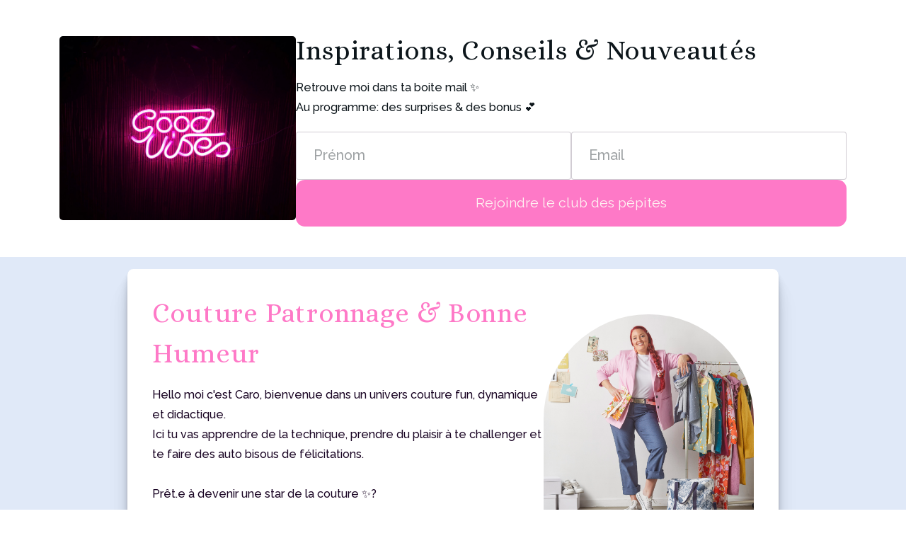

--- FILE ---
content_type: text/html; charset=utf-8
request_url: https://www.bettyjeanecouture.com/
body_size: 15777
content:
<!DOCTYPE html>
<html lang="fr">
<head>
    <title>Betty Jeane</title>

<meta name="viewport" content="width=device-width, initial-scale=1, user-scalable=0">
<meta name="turbo-prefetch" content="false">
<meta name="action-cable-url" content="wss://www.bettyjeanecouture.com/cable" data-messaging-enabled="false" />
<meta name="turnstile-site-key" content="0x4AAAAAAAJ5kwYW6AH1ybLx">
<link rel="icon" type="image/x-icon" href="https://www.bettyjeanecouture.com/content-assets/public/eyJhbGciOiJIUzI1NiJ9.eyJvYmplY3Rfa2V5IjoiOGc1b3N1czhtYnZxaThwcG93aHg1a2g2enFjZyIsImRvbWFpbiI6Ind3dy5iZXR0eWplYW5lY291dHVyZS5jb20ifQ.HUACYdIHoW6_J5KJX4xpmtI5LSyEa8W_Rx_9XVNP2s8" />


<meta property="og:site_name" content="Betty Jeane">


  <meta name="description" content="" />
  <meta property="og:description" content="">


  <meta property="og:title" content="Betty Jeane">

  <meta name='twitter:card' content= 'summary_large_image'>
  <meta name="twitter:description" content="">
  <meta name="twitter:title" content="Betty Jeane">





  <link rel="stylesheet" href="https://cdn.podia.com/assets/storefront-21267bc2795c5cf077f1c29b4316338c439cbb0a21cd7750d82d5a92a537bf88.css" data-turbo-track="reload" />

    <style id="custom-storefront-styles">.messaging-header{background-color:#fe79c7;color:#fef4f2;fill:#fef4f2}.conversation-bubble-background{background:#fe79c7}.unread .conversation-bubble-background svg{fill:#fe79c7}.conversation-bubble-icon{fill:#fef4f2}.conversation-bubble{position:fixed;width:56px;height:56px;bottom:20px;right:20px;cursor:pointer;z-index:101}.conversation-bubble-background{position:relative;z-index:103;width:56px;height:56px;border-radius:50%}.conversation-bubble-background svg{display:none}.conversation-bubble-shadow{position:absolute;z-index:102;top:-8px;left:-16px;width:88px;height:88px;background-size:88px 88px}.conversation-bubble-icon{position:absolute;top:12px;left:12px;width:32px;height:32px;z-index:111}.conversation-dismiss-icon{fill:#fef4f2}.conversation-dismiss-icon path{stroke:#fef4f2}.unread .conversation-bubble-background{background:none}.unread .conversation-bubble-background svg{display:block;width:56px;height:56px}.unread:after{position:absolute;z-index:103;left:43px;top:3px;width:10px;height:10px;content:"";background:#E24646;border-radius:50%}.messaging-chat-window{width:380px;height:480px;position:fixed;right:20px;bottom:100px;box-sizing:border-box;box-shadow:0 0 0 1px rgba(0,0,0,0.15),0px 7px 40px 2px rgba(148,149,150,0.3);background:white;display:flex;flex-direction:column;justify-content:space-between;transition:0.3s ease-in-out;border-radius:12px;z-index:112}@media screen and (max-width: 420px),screen and (max-height: 590px){.messaging-chat-window{width:100%;height:100%;top:0;bottom:0;right:0;border-radius:0;z-index:1143}}.messaging-message-list ::-webkit-scrollbar{display:none;height:344px;min-height:200px;overflow-y:scroll;background-color:white;background-size:100%;overflow:hidden;position:relative;z-index:113}@media screen and (max-width: 420px),screen and (max-height: 590px){.messaging-message-list{overflow-x:hidden;height:100%}}.messaging-header{height:100%;max-height:70px;border-top-left-radius:12px;border-top-right-radius:12px;padding:16px;position:relative;box-sizing:border-box;display:flex;align-items:center;z-index:114;-webkit-box-shadow:0px 2px 4px rgba(41,37,51,0.1);box-shadow:0px 2px 4px rgba(41,37,51,0.1)}@media screen and (max-width: 420px),screen and (max-height: 590px){.messaging-header{border-top-left-radius:0;border-top-right-radius:0}}.messaging-header--img{border-radius:50%}.messaging-header--user{display:grid;width:100%}.messaging-header--user-name{border-radius:5px;font-size:16px;font-weight:bold;line-height:20px;overflow:hidden;text-overflow:ellipsis;white-space:nowrap}.messaging-header--user-status{align-self:center;border-radius:5px;font-size:14px;line-height:1}.messaging-header--dismiss{align-self:center;display:none}@media screen and (max-width: 420px),screen and (max-height: 590px){.messaging-header--dismiss{display:block}}.messaging-user-input--container{display:flex;align-items:flex-start;-webkit-box-shadow:0px -2px 4px rgba(41,37,51,0.1);box-shadow:0px -2px 4px rgba(41,37,51,0.1);z-index:114}.messaging-user-input--text{width:100%;line-height:1.5em;resize:none;border:none;outline:none;border-bottom-left-radius:12px;border-bottom-right-radius:12px;box-sizing:border-box;padding:16px;font-size:16px;font-weight:400;white-space:pre-wrap;word-wrap:break-word;color:#565867;-webkit-font-smoothing:antialiased;overflow:scroll;bottom:0;overflow-x:hidden;overflow-y:auto}.messaging-user-input--send-btn{height:35px;min-width:35px;border-radius:50%;display:flex;align-items:center;justify-content:center;cursor:pointer;margin:1rem 1rem 0 0;background-color:#fe79c7}.messaging-user-input--send-btn svg path{stroke:#fef4f2}.message{background-color:#EDF0F2;border-radius:12px 12px 12px 4px;white-space:pre-wrap;word-wrap:break-word;font-size:14px}.message.customer{color:#fef4f2;background-color:#fe79c7;border-radius:12px 12px 4px 12px}.message.bg-danger{background-color:#8A1C1C;color:white}.dots{align-items:center;display:flex;gap:.25rem}.typing{padding:1rem}.typing .dot{background:#6E7577}.dot{display:block;border-radius:.5rem;height:0.50rem;width:0.50rem;animation:typingAnimation 1s infinite ease-in-out}@keyframes typingAnimation{0%{transform:translateY(0px)}28%{transform:translateY(-0.25rem)}44%{transform:translateY(0px)}}.dot:nth-child(1){animation-delay:200ms}.dot:nth-child(2){animation-delay:300ms}.dot:nth-child(3){animation-delay:400ms}.text-sentence::first-letter{text-transform:uppercase}.visitor-email-capture-btn{background-color:#fe79c7}.visitor-email-capture-btn svg path{stroke:#fef4f2}.messaging-chat{font-family:var(--system-font)}.messaging-chat .pt2{padding-top:6.25px !important}.messaging-chat .pb2{padding-bottom:6.25px !important}.messaging-chat .mb3{margin-bottom:9.375px !important}.messaging-chat .pl3{padding-left:9.375px !important}.messaging-chat .pr3{padding-right:9.375px !important}.messaging-chat .pl4{padding-left:12.5px !important}.messaging-chat .pr4{padding-right:12.5px !important}.messaging-chat .mb1{margin-bottom:3.125px !important}.messaging-chat .mr2{margin-right:6.25px !important}.messaging-chat .text-gray{color:#8599a9}.messaging-chat .text-muted{color:#a09ea2 !important}.btn-primary{color:#fff;background-color:#fe79c7;border-color:rgba(0,0,0,0)}.btn-primary:focus,.btn-primary.focus{color:#fff;background-color:#fe46b2;border-color:rgba(0,0,0,0)}.btn-primary:hover{color:#fff;background-color:#fe46b2;border-color:rgba(0,0,0,0)}.btn-primary:active,.btn-primary.active,.open>.btn-primary.dropdown-toggle{color:#fff;background-color:#fe46b2;background-image:none;border-color:rgba(0,0,0,0)}.btn-primary:active:hover,.btn-primary:active:focus,.btn-primary.focus:active,.btn-primary.active:hover,.btn-primary.active:focus,.btn-primary.active.focus,.open>.btn-primary.dropdown-toggle:hover,.open>.btn-primary.dropdown-toggle:focus,.open>.btn-primary.dropdown-toggle.focus{color:#fff;background-color:#fd23a3;border-color:rgba(0,0,0,0)}.btn-primary.disabled:hover,.btn-primary.disabled:focus,.btn-primary.disabled.focus,.btn-primary[disabled]:hover,.btn-primary[disabled]:focus,.btn-primary.focus[disabled],fieldset[disabled] .btn-primary:hover,fieldset[disabled] .btn-primary:focus,fieldset[disabled] .btn-primary.focus{background-color:#fe79c7;border-color:rgba(0,0,0,0)}.btn-primary .badge{color:#fe79c7;background-color:#fff}a{color:#fe79c7}a:hover,a:focus,a:active{color:#fe60bc}.text-primary,a.text-muted:hover{color:#fe79c7}.bg-primary,.bg-confetti-primary,.user-course-pager .btn:hover{background:#fe79c7}.product-card-image.bg-primary:hover{background-color:#fe60bc}.navbar-default .navbar-nav>li>a:hover,.navbar-default .navbar-nav>li>a:focus,.navbar-default .navbar-nav>li>a:active,.navbar-default .navbar-nav>.active>a,.navbar-default .navbar-nav>.active>a:hover,.navbar-default .navbar-nav>.active>a:focus,.navbar-default .navbar-nav>.open>a,.navbar-default .navbar-nav>.open>a:hover,.navbar-default .navbar-nav>.open>a:focus,.nav-tabs>li>a:hover{color:#fe79c7}#user-site-course-sidebar .block-link a.active,#user-site-course-sidebar .block-link a:hover{border-color:#fe79c7}.form-control.focused,.form-control:focus{border-color:#fe79c7}.nav-tabs>li>a:hover,.nav-tabs>li>a:active,.nav-tabs>li>a:focus{color:#fe79c7}.nav-tabs>li.active>a,.nav-tabs>li.active>a:hover,.nav-tabs>li.active>a:active,.nav-tabs>li.active>a:focus{border-color:#fe79c7}svg.stroke-primary *{stroke:#fe79c7}svg.fill-primary *{fill:#fe79c7}.comment.creator-comment img{box-shadow:0 0 0 2px white,0 0 0 4px #fe79c7}code{color:#fe46b2}.quiz-question .quiz-answer-list .quiz-answer-list-item.unanswered.chosen:before{background:#fe79c7}.quiz-question .quiz-answer-list .quiz-answer-list-item.unanswered.chosen:before,.quiz-question .quiz-answer-list .quiz-answer-list-item.unanswered.unanswered:hover:before{border-color:#fe79c7}#site-locked-modal a.btn.btn-primary{background-color:#fe79c7 !important}
</style>

    <link rel="stylesheet" href="https://fonts.googleapis.com/css?family=Raleway:500|Alice:400|Raleway:400">

  <style>
    :root {
      font-size: 17px
    }
  </style>

  <meta name='turbo-cache-control'>







<script src="https://js.stripe.com/v3/"></script>
<script src="https://www.paypalobjects.com/api/checkout.js"></script>
<script src="https://embed.cloudflarestream.com/embed/sdk.latest.js"></script>


  <meta name="features" content="{&quot;media_library&quot;:true,&quot;new_colorpicker&quot;:true,&quot;setting_toggle_click_outside&quot;:true,&quot;legacy_html_migration__data_images&quot;:false,&quot;gifs&quot;:false}">


  <script src="https://cdn.podia.com/assets/user-site-a17f877f0c0d4266d94de1e28cbb54ceaa3b0395ef1536f8fa123f908bffa1cb.js" data-turbo-track="reload"></script>
  <script src="https://cdn.podia.com/assets/storefront-42204d2ff3ed81334183d18fdf98c498f6ad01380892012bdf66a5940a389af1.js" data-turbo-track="reload"></script>
  <script type="text/javascript">
  Podia.Customer = null;
</script>

  

      <script src="https://challenges.cloudflare.com/turnstile/v0/api.js" async defer></script>
</head>

<body class="user-site">
  
  

    <div id="page_header" class="react-page-header" style="" data-controller="editor--page-section">
  <div data-react-component="creator_ui/section_adapters/Header" data-props="{&quot;features&quot;:{&quot;siteEditorColors&quot;:true},&quot;theme&quot;:{&quot;background&quot;:{},&quot;colors&quot;:{&quot;id&quot;:70867273,&quot;values&quot;:{&quot;sectionBackground&quot;:&quot;#ffffff&quot;,&quot;sectionBorder&quot;:&quot;#1904231A&quot;,&quot;heading1&quot;:&quot;#0D161B&quot;,&quot;heading2&quot;:&quot;#0D161B&quot;,&quot;heading3&quot;:&quot;#0D161B&quot;,&quot;heading4&quot;:&quot;#0D161B&quot;,&quot;subtitle&quot;:&quot;#0D161B&quot;,&quot;pretitle&quot;:&quot;#0D161B&quot;,&quot;pretitleAccent&quot;:&quot;#FE79C7FF&quot;,&quot;paragraphText&quot;:&quot;#0D161B&quot;,&quot;paragraphSubtext&quot;:&quot;#0D161B&quot;,&quot;paragraphLinks&quot;:&quot;#0D161B&quot;,&quot;buttonLabel&quot;:&quot;#FEF4F2FF&quot;,&quot;buttonBackground&quot;:&quot;#FE79C7FF&quot;,&quot;inputBackground&quot;:&quot;#ffffff&quot;,&quot;inputText&quot;:&quot;#0D161B&quot;,&quot;socialIconColors&quot;:&quot;text&quot;,&quot;cardBackground&quot;:&quot;#ffffff&quot;,&quot;cardHeading1&quot;:&quot;#0D161B&quot;,&quot;cardHeading2&quot;:&quot;#0D161B&quot;,&quot;cardHeading3&quot;:&quot;#0D161B&quot;,&quot;cardHeading4&quot;:null,&quot;cardSubtitle&quot;:&quot;#0D161B&quot;,&quot;cardPretitle&quot;:&quot;#0D161B&quot;,&quot;cardPretitleAccent&quot;:&quot;#FE79C7FF&quot;,&quot;cardParagraphText&quot;:&quot;#0D161B&quot;,&quot;cardParagraphSubtext&quot;:&quot;#0D161B&quot;,&quot;cardParagraphLinks&quot;:&quot;#0D161B&quot;,&quot;cardButtonLabel&quot;:&quot;#FEF4F2FF&quot;,&quot;cardButtonBackground&quot;:&quot;#FE79C7FF&quot;,&quot;cardInputBackground&quot;:&quot;#ffffff&quot;,&quot;cardInputText&quot;:&quot;#0D161B&quot;,&quot;cardSocialIconColors&quot;:&quot;text&quot;,&quot;overlayBackground&quot;:&quot;#ffffff&quot;,&quot;overlayHeading1&quot;:&quot;#0D161B&quot;,&quot;overlayHeading2&quot;:&quot;#0D161B&quot;,&quot;overlayHeading3&quot;:&quot;#0D161B&quot;,&quot;overlayHeading4&quot;:null,&quot;overlaySubtitle&quot;:&quot;#0D161B&quot;,&quot;overlayPretitle&quot;:&quot;#0D161B&quot;,&quot;overlayPretitleAccent&quot;:&quot;#E0E9F8FF&quot;,&quot;overlayParagraphText&quot;:&quot;#0D161B&quot;,&quot;overlayParagraphSubtext&quot;:&quot;#0D161B&quot;,&quot;overlayParagraphLinks&quot;:&quot;#0D161B&quot;,&quot;overlayButtonLabel&quot;:&quot;#FEF4F2FF&quot;,&quot;overlayButtonBackground&quot;:&quot;#FE79C7FF&quot;,&quot;overlayInputBackground&quot;:&quot;#ffffff&quot;,&quot;overlayInputText&quot;:&quot;#0D161B&quot;,&quot;overlaySocialIconColors&quot;:&quot;text&quot;,&quot;accent1&quot;:&quot;#FE79C7FF&quot;,&quot;codeblockText&quot;:&quot;#FDC9B3FF&quot;,&quot;codeblockBackground&quot;:&quot;#190423FF&quot;,&quot;inputBorder&quot;:&quot;#190423FF&quot;}},&quot;fonts&quot;:{&quot;families&quot;:[&quot;Raleway:500&quot;,&quot;Alice:400&quot;,&quot;Raleway:400&quot;],&quot;styles&quot;:{&quot;preheadingFont&quot;:{&quot;family&quot;:&quot;Raleway&quot;,&quot;weight&quot;:&quot;500&quot;,&quot;spacing&quot;:&quot;0&quot;,&quot;height&quot;:&quot;2&quot;,&quot;case&quot;:&quot;uppercase&quot;},&quot;headingFont&quot;:{&quot;family&quot;:&quot;Alice&quot;,&quot;weight&quot;:&quot;400&quot;,&quot;spacing&quot;:&quot;0.02&quot;,&quot;height&quot;:&quot;1.5&quot;,&quot;case&quot;:&quot;capitalize&quot;},&quot;subheadingFont&quot;:{&quot;family&quot;:&quot;Raleway&quot;,&quot;weight&quot;:&quot;500&quot;,&quot;spacing&quot;:&quot;0&quot;,&quot;height&quot;:&quot;1.55&quot;,&quot;case&quot;:&quot;none&quot;},&quot;bodyFont&quot;:{&quot;family&quot;:&quot;Raleway&quot;,&quot;weight&quot;:&quot;500&quot;,&quot;spacing&quot;:&quot;0&quot;,&quot;height&quot;:&quot;1.75&quot;,&quot;case&quot;:null},&quot;buttonFont&quot;:{&quot;family&quot;:&quot;Raleway&quot;,&quot;weight&quot;:&quot;400&quot;,&quot;spacing&quot;:&quot;0&quot;,&quot;height&quot;:&quot;1.75&quot;,&quot;case&quot;:&quot;none&quot;},&quot;navigationFont&quot;:{&quot;family&quot;:&quot;Raleway&quot;,&quot;weight&quot;:&quot;400&quot;,&quot;spacing&quot;:&quot;0&quot;,&quot;height&quot;:&quot;1.75&quot;,&quot;case&quot;:&quot;none&quot;}},&quot;sizes&quot;:{&quot;headingFont&quot;:{&quot;h1&quot;:&quot;2.25&quot;,&quot;h2&quot;:&quot;1.15&quot;,&quot;h3&quot;:&quot;1.1&quot;,&quot;h4&quot;:&quot;1&quot;},&quot;bodyFont&quot;:{&quot;lg&quot;:&quot;1.15&quot;,&quot;md&quot;:&quot;0.95&quot;,&quot;sm&quot;:&quot;0.8&quot;},&quot;buttonFont&quot;:{&quot;lg&quot;:1.15,&quot;md&quot;:1,&quot;sm&quot;:0.8},&quot;navigationFont&quot;:{&quot;md&quot;:&quot;0.95&quot;}},&quot;baseFontSize&quot;:&quot;17&quot;},&quot;structure&quot;:{&quot;globalCardCorners&quot;:0.5,&quot;globalCardShadowOpacity&quot;:0.06,&quot;globalCardShadowDepth&quot;:7.0,&quot;globalCardCollectionHeight&quot;:&quot;unique&quot;,&quot;globalGap&quot;:1.2,&quot;globalTopPadding&quot;:1.0,&quot;globalBottomPadding&quot;:1.0,&quot;globalWidth&quot;:1008,&quot;globalBorderEnabled&quot;:false,&quot;globalBorderPlacement&quot;:&quot;bottom&quot;,&quot;globalBorderStyle&quot;:&quot;solid&quot;,&quot;globalBorderSize&quot;:1,&quot;sectionCardCorners&quot;:null,&quot;sectionCardShadowOpacity&quot;:null,&quot;sectionCardShadowDepth&quot;:null,&quot;sectionCardCollectionHeight&quot;:null,&quot;sectionGap&quot;:null,&quot;sectionTopPadding&quot;:1.25,&quot;sectionBottomPadding&quot;:1.25,&quot;sectionWidth&quot;:null,&quot;sectionColumnCount&quot;:3,&quot;sectionBorderEnabled&quot;:null,&quot;sectionBorderPlacement&quot;:null,&quot;sectionBorderStyle&quot;:null,&quot;sectionBorderSize&quot;:null},&quot;mediaOptions&quot;:{&quot;aspectRatio&quot;:&quot;square&quot;,&quot;mediaCorners&quot;:&quot;round&quot;,&quot;mediaMobileFullWidth&quot;:null,&quot;mediaWidth&quot;:0.2,&quot;globalOptions&quot;:{&quot;imageCorners&quot;:&quot;small&quot;,&quot;imageMobileFullWidth&quot;:false,&quot;videoCorners&quot;:&quot;small&quot;,&quot;videoMobileFullWidth&quot;:false,&quot;linkedImageHover&quot;:&quot;none&quot;}},&quot;interactivesOptions&quot;:{&quot;linkStyles&quot;:&quot;underline&quot;,&quot;linkHover&quot;:&quot;fade&quot;,&quot;linkHoverColor&quot;:&quot;#fe79c7&quot;,&quot;navigationLinkStyles&quot;:&quot;none&quot;,&quot;navigationLinkHover&quot;:&quot;underline&quot;,&quot;navigationLinkHoverColor&quot;:&quot;#fe79c7&quot;,&quot;linkedTitleStyles&quot;:&quot;none&quot;,&quot;linkedTitleHover&quot;:&quot;underline&quot;,&quot;linkedTitleHoverColor&quot;:&quot;#fe79c7&quot;,&quot;buttonStyles&quot;:&quot;flat&quot;,&quot;buttonCorners&quot;:&quot;large&quot;,&quot;buttonHover&quot;:&quot;scale&quot;,&quot;iconHover&quot;:&quot;scale&quot;},&quot;renderingMode&quot;:&quot;live&quot;},&quot;authenticationLinks&quot;:{&quot;login&quot;:{&quot;name&quot;:&quot;Se connecter&quot;,&quot;url&quot;:&quot;/login&quot;},&quot;logout&quot;:{&quot;name&quot;:&quot;Se déconnecter&quot;,&quot;url&quot;:&quot;/logout&quot;}},&quot;currentUser&quot;:null,&quot;dashboardLinks&quot;:[],&quot;headerLinks&quot;:{&quot;2380150&quot;:{&quot;id&quot;:2380150,&quot;name&quot;:&quot;FORMATIONS&quot;,&quot;position&quot;:0,&quot;value&quot;:&quot;https://www.bettyjeanecouture.com/formations&quot;,&quot;target&quot;:&quot;_self&quot;,&quot;visible&quot;:true},&quot;2380151&quot;:{&quot;id&quot;:2380151,&quot;name&quot;:&quot;PATRONS&quot;,&quot;position&quot;:1,&quot;value&quot;:&quot;https://www.bettyjeanecouture.com/patrons&quot;,&quot;target&quot;:&quot;_self&quot;,&quot;visible&quot;:true},&quot;2380152&quot;:{&quot;id&quot;:2380152,&quot;name&quot;:&quot;GIFTCARD&quot;,&quot;position&quot;:2,&quot;value&quot;:&quot;https://www.bettyjeanecouture.com/carte-cadeau&quot;,&quot;target&quot;:&quot;_self&quot;,&quot;visible&quot;:true},&quot;2380153&quot;:{&quot;id&quot;:2380153,&quot;name&quot;:&quot;DIVERS&quot;,&quot;position&quot;:3,&quot;value&quot;:&quot;https://www.bettyjeanecouture.com/divers&quot;,&quot;target&quot;:&quot;_self&quot;,&quot;visible&quot;:true},&quot;2380154&quot;:{&quot;id&quot;:2380154,&quot;name&quot;:&quot;À PROPOS&quot;,&quot;position&quot;:4,&quot;value&quot;:&quot;https://www.bettyjeanecouture.com/a-propos&quot;,&quot;target&quot;:&quot;_self&quot;,&quot;visible&quot;:true},&quot;2380155&quot;:{&quot;id&quot;:2380155,&quot;name&quot;:&quot;FAQ&quot;,&quot;position&quot;:5,&quot;value&quot;:&quot;https://www.bettyjeanecouture.com/faq&quot;,&quot;target&quot;:&quot;_self&quot;,&quot;visible&quot;:true}},&quot;id&quot;:&quot;page_header&quot;,&quot;layout&quot;:&quot;nav-right&quot;,&quot;logo&quot;:null,&quot;logoAltText&quot;:&quot;&quot;,&quot;showBorder&quot;:false,&quot;showHeader&quot;:true,&quot;showLoginButton&quot;:true,&quot;fluidType&quot;:null,&quot;sidebarActive&quot;:null,&quot;site&quot;:{&quot;name&quot;:&quot;Betty Jeane&quot;,&quot;url&quot;:&quot;/&quot;},&quot;storefrontLogo&quot;:&quot;https://www.bettyjeanecouture.com/content-assets/public/eyJhbGciOiJIUzI1NiJ9.eyJvYmplY3Rfa2V5IjoiNnphbGdyMzB5NXZkeTl1MzBvbXc2NGhqaG12OCIsImRvbWFpbiI6Ind3dy5iZXR0eWplYW5lY291dHVyZS5jb20ifQ.JjP4Gfziz2tnlmFOXSRRUW-w612yV4NHHDJmXI-pWi4&quot;,&quot;userLinks&quot;:[{&quot;name&quot;:&quot;Affiliation&quot;,&quot;url&quot;:&quot;/customer/affiliate&quot;},{&quot;name&quot;:&quot;Paramètres&quot;,&quot;url&quot;:&quot;/customer/settings/edit&quot;}],&quot;mediaPlacement&quot;:null,&quot;textAlignment&quot;:null,&quot;headerAlignment&quot;:null,&quot;mediaStyle&quot;:null}"><section class="sc-dXYVqG dgiLPg"><div data-testid="container" class="sc-jcvEFQ dQWoNJ"><header data-testid="header-container" class="sc-ipZvcT ketSnS"><div data-testid="logo-container" class="sc-ipolYl gnlQJa"><a href="/" class="sc-eKpnvn ijTmzY"><img src="https://www.bettyjeanecouture.com/content-assets/public/eyJhbGciOiJIUzI1NiJ9.eyJvYmplY3Rfa2V5IjoiNnphbGdyMzB5NXZkeTl1MzBvbXc2NGhqaG12OCIsImRvbWFpbiI6Ind3dy5iZXR0eWplYW5lY291dHVyZS5jb20ifQ.JjP4Gfziz2tnlmFOXSRRUW-w612yV4NHHDJmXI-pWi4" alt=""/></a></div><nav aria-label="Main" class="sc-bnKOtV irqCHD sc-kGpOLI cQlZcF"><ul class="sc-gOUBbZ sc-sediK sc-cUDvSk gILcdO cwxAgb jkZRTt"><li><a href="https://www.bettyjeanecouture.com/formations" target="_self" class="sc-jcvhOc gguZWW sc-bcWuly sc-dTwnxM flMgoA hrvege" data-skip-external-link-check="true">FORMATIONS</a></li><li><a href="https://www.bettyjeanecouture.com/patrons" target="_self" class="sc-jcvhOc gguZWW sc-bcWuly sc-dTwnxM flMgoA hrvege" data-skip-external-link-check="true">PATRONS</a></li><li><a href="https://www.bettyjeanecouture.com/carte-cadeau" target="_self" class="sc-jcvhOc gguZWW sc-bcWuly sc-dTwnxM flMgoA hrvege" data-skip-external-link-check="true">GIFTCARD</a></li><li><a href="https://www.bettyjeanecouture.com/divers" target="_self" class="sc-jcvhOc gguZWW sc-bcWuly sc-dTwnxM flMgoA hrvege" data-skip-external-link-check="true">DIVERS</a></li><li><a href="https://www.bettyjeanecouture.com/a-propos" target="_self" class="sc-jcvhOc gguZWW sc-bcWuly sc-dTwnxM flMgoA hrvege" data-skip-external-link-check="true">À PROPOS</a></li><li><a href="https://www.bettyjeanecouture.com/faq" target="_self" class="sc-jcvhOc gguZWW sc-bcWuly sc-dTwnxM flMgoA hrvege" data-skip-external-link-check="true">FAQ</a></li></ul></nav><div data-testid="desktop-menu" class="sc-bGmiln sc-dAquNC hkbbPS fljQPz"><a href="/login" class="sc-Asyiq jANOEx">Se connecter</a></div><div data-testid="mobile-menu" class="sc-bGmiln sc-elXHpe hkbbPS hrYbiJ"><button aria-haspopup="menu" class="sc-dliZax cZgyqo"><svg width="24" height="24" viewBox="0 0 24 24" fill="none" xmlns="http://www.w3.org/2000/svg"><path fill-rule="evenodd" clip-rule="evenodd" d="M2 5C2 4.44772 2.44772 4 3 4H19C19.5523 4 20 4.44772 20 5C20 5.55228 19.5523 6 19 6H3C2.44772 6 2 5.55228 2 5Z" fill="currentColor"></path><path fill-rule="evenodd" clip-rule="evenodd" d="M2 19C2 18.4477 2.44772 18 3 18H17C17.5523 18 18 18.4477 18 19C18 19.5523 17.5523 20 17 20H3C2.44772 20 2 19.5523 2 19Z" fill="currentColor"></path><path fill-rule="evenodd" clip-rule="evenodd" d="M2 12C2 11.4477 2.44772 11 3 11H21C21.5523 11 22 11.4477 22 12C22 12.5523 21.5523 13 21 13H3C2.44772 13 2 12.5523 2 12Z" fill="currentColor"></path></svg></button><div role="menu" aria-hidden="true" data-testid="dropdown-menu" class="sc-ffnlCM hmWOpG"><nav aria-label="Main" class="sc-kYfZys gsDPYK"><a href="https://www.bettyjeanecouture.com/formations" target="_self" class="sc-jcvhOc gguZWW sc-bcWuly sc-eeCozV flMgoA gOEApK" data-skip-external-link-check="true">FORMATIONS</a><a href="https://www.bettyjeanecouture.com/patrons" target="_self" class="sc-jcvhOc gguZWW sc-bcWuly sc-eeCozV flMgoA gOEApK" data-skip-external-link-check="true">PATRONS</a><a href="https://www.bettyjeanecouture.com/carte-cadeau" target="_self" class="sc-jcvhOc gguZWW sc-bcWuly sc-eeCozV flMgoA gOEApK" data-skip-external-link-check="true">GIFTCARD</a><a href="https://www.bettyjeanecouture.com/divers" target="_self" class="sc-jcvhOc gguZWW sc-bcWuly sc-eeCozV flMgoA gOEApK" data-skip-external-link-check="true">DIVERS</a><a href="https://www.bettyjeanecouture.com/a-propos" target="_self" class="sc-jcvhOc gguZWW sc-bcWuly sc-eeCozV flMgoA gOEApK" data-skip-external-link-check="true">À PROPOS</a><a href="https://www.bettyjeanecouture.com/faq" target="_self" class="sc-jcvhOc gguZWW sc-bcWuly sc-eeCozV flMgoA gOEApK" data-skip-external-link-check="true">FAQ</a></nav><div class="sc-dUhwCu EWnkG"></div><nav class="sc-kYfZys gsDPYK"><a href="/login" class="sc-jcvhOc gguZWW sc-bcWuly sc-eeCozV flMgoA gOEApK" data-skip-external-link-check="false">Se connecter</a></nav></div></div></header></div></section></div>
</div>

  

  <div data-controller='page-data'></div>
<div data-react-component="Flash" data-props="{}"></div>
<div id="page_section_container" class="page-sections page-page-sections"><div id="page_section_86794133" class="react-page-section">
  <div data-react-component="creator_ui/section_adapters/Newsletter" data-props="{&quot;features&quot;:{&quot;siteEditorColors&quot;:true},&quot;theme&quot;:{&quot;background&quot;:{&quot;blend&quot;:&quot;normal&quot;,&quot;blur&quot;:0,&quot;contrast&quot;:75,&quot;grayscale&quot;:100,&quot;opacity&quot;:38,&quot;url&quot;:null},&quot;colors&quot;:{&quot;id&quot;:70867273,&quot;values&quot;:{&quot;sectionBackground&quot;:&quot;#ffffff&quot;,&quot;sectionBorder&quot;:&quot;#1904231A&quot;,&quot;heading1&quot;:&quot;#0D161B&quot;,&quot;heading2&quot;:&quot;#0D161B&quot;,&quot;heading3&quot;:&quot;#0D161B&quot;,&quot;heading4&quot;:&quot;#0D161B&quot;,&quot;subtitle&quot;:&quot;#0D161B&quot;,&quot;pretitle&quot;:&quot;#0D161B&quot;,&quot;pretitleAccent&quot;:&quot;#FE79C7FF&quot;,&quot;paragraphText&quot;:&quot;#0D161B&quot;,&quot;paragraphSubtext&quot;:&quot;#0D161B&quot;,&quot;paragraphLinks&quot;:&quot;#0D161B&quot;,&quot;buttonLabel&quot;:&quot;#FEF4F2FF&quot;,&quot;buttonBackground&quot;:&quot;#FE79C7FF&quot;,&quot;inputBackground&quot;:&quot;#ffffff&quot;,&quot;inputText&quot;:&quot;#0D161B&quot;,&quot;socialIconColors&quot;:&quot;text&quot;,&quot;cardBackground&quot;:&quot;#ffffff&quot;,&quot;cardHeading1&quot;:&quot;#0D161B&quot;,&quot;cardHeading2&quot;:&quot;#0D161B&quot;,&quot;cardHeading3&quot;:&quot;#0D161B&quot;,&quot;cardHeading4&quot;:null,&quot;cardSubtitle&quot;:&quot;#0D161B&quot;,&quot;cardPretitle&quot;:&quot;#0D161B&quot;,&quot;cardPretitleAccent&quot;:&quot;#FE79C7FF&quot;,&quot;cardParagraphText&quot;:&quot;#0D161B&quot;,&quot;cardParagraphSubtext&quot;:&quot;#0D161B&quot;,&quot;cardParagraphLinks&quot;:&quot;#0D161B&quot;,&quot;cardButtonLabel&quot;:&quot;#FEF4F2FF&quot;,&quot;cardButtonBackground&quot;:&quot;#FE79C7FF&quot;,&quot;cardInputBackground&quot;:&quot;#ffffff&quot;,&quot;cardInputText&quot;:&quot;#0D161B&quot;,&quot;cardSocialIconColors&quot;:&quot;text&quot;,&quot;overlayBackground&quot;:&quot;#ffffff&quot;,&quot;overlayHeading1&quot;:&quot;#0D161B&quot;,&quot;overlayHeading2&quot;:&quot;#0D161B&quot;,&quot;overlayHeading3&quot;:&quot;#0D161B&quot;,&quot;overlayHeading4&quot;:null,&quot;overlaySubtitle&quot;:&quot;#0D161B&quot;,&quot;overlayPretitle&quot;:&quot;#0D161B&quot;,&quot;overlayPretitleAccent&quot;:&quot;#E0E9F8FF&quot;,&quot;overlayParagraphText&quot;:&quot;#0D161B&quot;,&quot;overlayParagraphSubtext&quot;:&quot;#0D161B&quot;,&quot;overlayParagraphLinks&quot;:&quot;#0D161B&quot;,&quot;overlayButtonLabel&quot;:&quot;#FEF4F2FF&quot;,&quot;overlayButtonBackground&quot;:&quot;#FE79C7FF&quot;,&quot;overlayInputBackground&quot;:&quot;#ffffff&quot;,&quot;overlayInputText&quot;:&quot;#0D161B&quot;,&quot;overlaySocialIconColors&quot;:&quot;text&quot;,&quot;accent1&quot;:&quot;#FE79C7FF&quot;,&quot;codeblockText&quot;:&quot;#FDC9B3FF&quot;,&quot;codeblockBackground&quot;:&quot;#190423FF&quot;,&quot;inputBorder&quot;:&quot;#190423FF&quot;}},&quot;fonts&quot;:{&quot;families&quot;:[&quot;Raleway:500&quot;,&quot;Alice:400&quot;,&quot;Raleway:400&quot;],&quot;styles&quot;:{&quot;preheadingFont&quot;:{&quot;family&quot;:&quot;Raleway&quot;,&quot;weight&quot;:&quot;500&quot;,&quot;spacing&quot;:&quot;0&quot;,&quot;height&quot;:&quot;2&quot;,&quot;case&quot;:&quot;uppercase&quot;},&quot;headingFont&quot;:{&quot;family&quot;:&quot;Alice&quot;,&quot;weight&quot;:&quot;400&quot;,&quot;spacing&quot;:&quot;0.02&quot;,&quot;height&quot;:&quot;1.5&quot;,&quot;case&quot;:&quot;capitalize&quot;},&quot;subheadingFont&quot;:{&quot;family&quot;:&quot;Raleway&quot;,&quot;weight&quot;:&quot;500&quot;,&quot;spacing&quot;:&quot;0&quot;,&quot;height&quot;:&quot;1.55&quot;,&quot;case&quot;:&quot;none&quot;},&quot;bodyFont&quot;:{&quot;family&quot;:&quot;Raleway&quot;,&quot;weight&quot;:&quot;500&quot;,&quot;spacing&quot;:&quot;0&quot;,&quot;height&quot;:&quot;1.75&quot;,&quot;case&quot;:null},&quot;buttonFont&quot;:{&quot;family&quot;:&quot;Raleway&quot;,&quot;weight&quot;:&quot;400&quot;,&quot;spacing&quot;:&quot;0&quot;,&quot;height&quot;:&quot;1.75&quot;,&quot;case&quot;:&quot;none&quot;},&quot;navigationFont&quot;:{&quot;family&quot;:&quot;Raleway&quot;,&quot;weight&quot;:&quot;400&quot;,&quot;spacing&quot;:&quot;0&quot;,&quot;height&quot;:&quot;1.75&quot;,&quot;case&quot;:&quot;none&quot;}},&quot;sizes&quot;:{&quot;headingFont&quot;:{&quot;h1&quot;:&quot;2.25&quot;,&quot;h2&quot;:&quot;1.15&quot;,&quot;h3&quot;:&quot;1.1&quot;,&quot;h4&quot;:&quot;1&quot;},&quot;bodyFont&quot;:{&quot;lg&quot;:&quot;1.15&quot;,&quot;md&quot;:&quot;0.95&quot;,&quot;sm&quot;:&quot;0.8&quot;},&quot;buttonFont&quot;:{&quot;lg&quot;:1.15,&quot;md&quot;:1,&quot;sm&quot;:0.8},&quot;navigationFont&quot;:{&quot;md&quot;:&quot;0.95&quot;}},&quot;baseFontSize&quot;:&quot;17&quot;},&quot;structure&quot;:{&quot;globalCardCorners&quot;:0.5,&quot;globalCardShadowOpacity&quot;:0.06,&quot;globalCardShadowDepth&quot;:7.0,&quot;globalCardCollectionHeight&quot;:&quot;unique&quot;,&quot;globalGap&quot;:1.2,&quot;globalTopPadding&quot;:1.0,&quot;globalBottomPadding&quot;:1.0,&quot;globalWidth&quot;:1008,&quot;globalBorderEnabled&quot;:false,&quot;globalBorderPlacement&quot;:&quot;bottom&quot;,&quot;globalBorderStyle&quot;:&quot;solid&quot;,&quot;globalBorderSize&quot;:1,&quot;sectionCardCorners&quot;:null,&quot;sectionCardShadowOpacity&quot;:null,&quot;sectionCardShadowDepth&quot;:null,&quot;sectionCardCollectionHeight&quot;:null,&quot;sectionGap&quot;:0.8,&quot;sectionTopPadding&quot;:2.5,&quot;sectionBottomPadding&quot;:2.5,&quot;sectionWidth&quot;:1152,&quot;sectionColumnCount&quot;:3,&quot;sectionBorderEnabled&quot;:null,&quot;sectionBorderPlacement&quot;:null,&quot;sectionBorderStyle&quot;:null,&quot;sectionBorderSize&quot;:null},&quot;mediaOptions&quot;:{&quot;aspectRatio&quot;:&quot;natural&quot;,&quot;mediaCorners&quot;:&quot;&quot;,&quot;mediaMobileFullWidth&quot;:false,&quot;mediaWidth&quot;:0.3,&quot;globalOptions&quot;:{&quot;imageCorners&quot;:&quot;small&quot;,&quot;imageMobileFullWidth&quot;:false,&quot;videoCorners&quot;:&quot;small&quot;,&quot;videoMobileFullWidth&quot;:false,&quot;linkedImageHover&quot;:&quot;none&quot;}},&quot;interactivesOptions&quot;:{&quot;linkStyles&quot;:&quot;underline&quot;,&quot;linkHover&quot;:&quot;fade&quot;,&quot;linkHoverColor&quot;:&quot;#fe79c7&quot;,&quot;navigationLinkStyles&quot;:&quot;none&quot;,&quot;navigationLinkHover&quot;:&quot;underline&quot;,&quot;navigationLinkHoverColor&quot;:&quot;#fe79c7&quot;,&quot;linkedTitleStyles&quot;:&quot;none&quot;,&quot;linkedTitleHover&quot;:&quot;underline&quot;,&quot;linkedTitleHoverColor&quot;:&quot;#fe79c7&quot;,&quot;buttonStyles&quot;:&quot;flat&quot;,&quot;buttonCorners&quot;:&quot;large&quot;,&quot;buttonHover&quot;:&quot;scale&quot;,&quot;iconHover&quot;:&quot;scale&quot;},&quot;renderingMode&quot;:&quot;live&quot;},&quot;headingLevel&quot;:&quot;1&quot;,&quot;preheading&quot;:&quot;&quot;,&quot;heading&quot;:&quot;Inspirations, conseils \u0026 nouveautés &quot;,&quot;subheading&quot;:&quot;&quot;,&quot;id&quot;:86794133,&quot;domId&quot;:&quot;newsletter_page_section_86794133&quot;,&quot;button&quot;:{&quot;text&quot;:&quot;Rejoindre le club des pépites&quot;,&quot;url&quot;:&quot;&quot;,&quot;target&quot;:null},&quot;button2&quot;:{&quot;text&quot;:null,&quot;url&quot;:&quot;&quot;,&quot;target&quot;:null},&quot;buttonSubtext&quot;:null,&quot;mediaPlacement&quot;:&quot;left-center&quot;,&quot;textAlignment&quot;:&quot;left&quot;,&quot;headerAlignment&quot;:null,&quot;mediaStyle&quot;:&quot;media-style-plain&quot;,&quot;alt&quot;:&quot;&quot;,&quot;emailForm&quot;:{&quot;emailPlaceholder&quot;:&quot;Email&quot;,&quot;namePlaceholder&quot;:&quot;Prénom&quot;,&quot;emailSignupFormId&quot;:&quot;eyJfcmFpbHMiOnsibWVzc2FnZSI6Ik5qTXlNRFl6TkE9PSIsImV4cCI6bnVsbCwicHVyIjoiZW1haWxfc2lnbnVwX2Zvcm0vZW1haWxfZm9ybSJ9fQ--7aa08ef1f434d16e8ddefe14bac5dddcfa46cef36d2d92cf6ab92dd66bfa9ba5&quot;,&quot;emailSignupFormToken&quot;:&quot;[base64]&quot;,&quot;action&quot;:&quot;/email_lists/402796/subscriptions&quot;,&quot;id&quot;:86794133,&quot;subtext&quot;:&quot;&quot;,&quot;buttonText&quot;:&quot;Rejoindre le club des pépites&quot;,&quot;withName&quot;:true},&quot;image&quot;:&quot;https://www.bettyjeanecouture.com/content-assets/public/eyJhbGciOiJIUzI1NiJ9.eyJvYmplY3Rfa2V5IjoiZmtmaWt3czVhcWF6NXN1Ynl5eWFpaGpkOG5lOCIsImRvbWFpbiI6Ind3dy5iZXR0eWplYW5lY291dHVyZS5jb20ifQ.5omR4TNlnA07NqHZ6mudQp8an3AnJi1-I0AOg2HoT5Y&quot;,&quot;isPlaceholder&quot;:false,&quot;text&quot;:&quot;\u003cp class=\&quot;text-base\&quot;\u003eRetrouve moi dans ta boite mail ✨ \u003cbr\u003eAu programme: des surprises \u0026amp; des bonus 💕\u003c/p\u003e&quot;}"><section class="sc-dXYVqG dgiLPg"><div data-testid="container" class="sc-jcvEFQ gaoVgz"><section class="sc-fylWoh sc-kqRhTO etEGmz ckyCIE"><div class="sc-hEkkVl ikyirZ"><img data-testid="media" loading="lazy" src="https://www.bettyjeanecouture.com/content-assets/public/eyJhbGciOiJIUzI1NiJ9.eyJvYmplY3Rfa2V5IjoiZmtmaWt3czVhcWF6NXN1Ynl5eWFpaGpkOG5lOCIsImRvbWFpbiI6Ind3dy5iZXR0eWplYW5lY291dHVyZS5jb20ifQ.5omR4TNlnA07NqHZ6mudQp8an3AnJi1-I0AOg2HoT5Y" alt="" class="sc-jwqMsZ brGBZd"/></div><div class="sc-fDVLrx hqBEuq"><section class="sc-fylWoh sc-jYpOcw etEGmz dXmHzI"><header class="sc-dxjgzI bYGaPf"><h1 class="sc-jIiDBi sc-ienWRC bqVrLS kItUhz">Inspirations, conseils &amp; nouveautés </h1></header><div class="sc-fEOKFM sc-gBIzgl isplSU dIurWa"><p class="text-base">Retrouve moi dans ta boite mail ✨ <br>Au programme: des surprises &amp; des bonus 💕</p></div><div class="sc-fQNqfz imlnie"><form method="post" action="/email_lists/402796/subscriptions" aria-label="Newsletter sign-up form" class="sc-kwyjwL ioQlvK"><div class="sc-aldhM gEXooT"><div data-testid="input-row" class="sc-kIOfit veuUb"><label for="email-form-name" class="sc-eiMiIz itTSbZ">Name</label><input name="name" id="email-form-name" placeholder="Prénom" required="" type="text" class="sc-keRagD jgCAus"/><label for="email-form-email" class="sc-eiMiIz itTSbZ">Email</label><div class="cf-turnstile" data-theme="light" data-appearance="interaction-only"></div><input name="email" id="email-form-email" placeholder="Email" required="" type="text" class="sc-keRagD jgCAus"/></div><input autoComplete="off" type="hidden" name="email_signup_form_id" id="email-form-signed-id" class="sc-keRagD jgCAus" value="eyJfcmFpbHMiOnsibWVzc2FnZSI6Ik5qTXlNRFl6TkE9PSIsImV4cCI6bnVsbCwicHVyIjoiZW1haWxfc2lnbnVwX2Zvcm0vZW1haWxfZm9ybSJ9fQ--7aa08ef1f434d16e8ddefe14bac5dddcfa46cef36d2d92cf6ab92dd66bfa9ba5"/><input autoComplete="off" type="hidden" name="email_signup_form_token" id="email-form-token" class="sc-keRagD jgCAus" value="[base64]"/><button type="submit" class="sc-Asyiq kdptpH">Rejoindre le club des pépites</button></div></form></div></section></div></section></div></section></div>
</div><div id="page_section_86794134" class="react-page-section">
  <div data-react-component="creator_ui/section_adapters/Bio" data-props="{&quot;features&quot;:{&quot;siteEditorColors&quot;:true},&quot;theme&quot;:{&quot;background&quot;:{&quot;blend&quot;:&quot;normal&quot;,&quot;blur&quot;:0,&quot;contrast&quot;:75,&quot;grayscale&quot;:100,&quot;opacity&quot;:38,&quot;url&quot;:null},&quot;colors&quot;:{&quot;id&quot;:70867276,&quot;values&quot;:{&quot;sectionBackground&quot;:&quot;#E0E9F8FF&quot;,&quot;sectionBorder&quot;:&quot;#FFFFFF1A&quot;,&quot;heading1&quot;:&quot;#FEF4F2FF&quot;,&quot;heading2&quot;:&quot;#FEF4F2FF&quot;,&quot;heading3&quot;:&quot;#FEF4F2FF&quot;,&quot;heading4&quot;:&quot;#ffffff&quot;,&quot;subtitle&quot;:&quot;#FEF4F2FF&quot;,&quot;pretitle&quot;:&quot;#FEF4F2FF&quot;,&quot;pretitleAccent&quot;:&quot;#FE79C7FF&quot;,&quot;paragraphText&quot;:&quot;#FE79C7FF&quot;,&quot;paragraphSubtext&quot;:&quot;#FE79C7FF&quot;,&quot;paragraphLinks&quot;:&quot;#FFFFFFFF&quot;,&quot;buttonLabel&quot;:&quot;#E0E9F8FF&quot;,&quot;buttonBackground&quot;:&quot;#FFFFFFFF&quot;,&quot;inputBackground&quot;:&quot;#FFFFFFFF&quot;,&quot;inputText&quot;:&quot;#190423FF&quot;,&quot;socialIconColors&quot;:&quot;text&quot;,&quot;cardBackground&quot;:&quot;#FFFFFFFF&quot;,&quot;cardHeading1&quot;:&quot;#FE79C7FF&quot;,&quot;cardHeading2&quot;:&quot;#190423FF&quot;,&quot;cardHeading3&quot;:&quot;#190423FF&quot;,&quot;cardHeading4&quot;:null,&quot;cardSubtitle&quot;:&quot;#FDC9B3FF&quot;,&quot;cardPretitle&quot;:&quot;#FE79C7FF&quot;,&quot;cardPretitleAccent&quot;:&quot;#E0E9F8FF&quot;,&quot;cardParagraphText&quot;:&quot;#190423FF&quot;,&quot;cardParagraphSubtext&quot;:&quot;#FDC9B3FF&quot;,&quot;cardParagraphLinks&quot;:&quot;#FE79C7FF&quot;,&quot;cardButtonLabel&quot;:&quot;#FFFFFFFF&quot;,&quot;cardButtonBackground&quot;:&quot;#FE79C7FF&quot;,&quot;cardInputBackground&quot;:&quot;#FFFFFFFF&quot;,&quot;cardInputText&quot;:&quot;#190423FF&quot;,&quot;cardSocialIconColors&quot;:&quot;text&quot;,&quot;overlayBackground&quot;:&quot;#190423FF&quot;,&quot;overlayHeading1&quot;:&quot;#FFFFFFFF&quot;,&quot;overlayHeading2&quot;:&quot;#FFFFFFFF&quot;,&quot;overlayHeading3&quot;:&quot;#FFFFFFFF&quot;,&quot;overlayHeading4&quot;:null,&quot;overlaySubtitle&quot;:&quot;#FEF4F2FF&quot;,&quot;overlayPretitle&quot;:&quot;#FEF4F2FF&quot;,&quot;overlayPretitleAccent&quot;:&quot;#E0E9F8FF&quot;,&quot;overlayParagraphText&quot;:&quot;#FFFFFFFF&quot;,&quot;overlayParagraphSubtext&quot;:&quot;#FEF4F2FF&quot;,&quot;overlayParagraphLinks&quot;:&quot;#FFFFFFFF&quot;,&quot;overlayButtonLabel&quot;:&quot;#FFFFFFFF&quot;,&quot;overlayButtonBackground&quot;:&quot;#FE79C7FF&quot;,&quot;overlayInputBackground&quot;:&quot;#FFFFFFFF&quot;,&quot;overlayInputText&quot;:&quot;#190423FF&quot;,&quot;overlaySocialIconColors&quot;:&quot;text&quot;,&quot;accent1&quot;:&quot;#FE79C7FF&quot;,&quot;codeblockText&quot;:&quot;#FDC9B3FF&quot;,&quot;codeblockBackground&quot;:&quot;#190423FF&quot;,&quot;inputBorder&quot;:&quot;#190423FF&quot;}},&quot;fonts&quot;:{&quot;families&quot;:[&quot;Raleway:500&quot;,&quot;Alice:400&quot;,&quot;Raleway:400&quot;],&quot;styles&quot;:{&quot;preheadingFont&quot;:{&quot;family&quot;:&quot;Raleway&quot;,&quot;weight&quot;:&quot;500&quot;,&quot;spacing&quot;:&quot;0&quot;,&quot;height&quot;:&quot;2&quot;,&quot;case&quot;:&quot;uppercase&quot;},&quot;headingFont&quot;:{&quot;family&quot;:&quot;Alice&quot;,&quot;weight&quot;:&quot;400&quot;,&quot;spacing&quot;:&quot;0.02&quot;,&quot;height&quot;:&quot;1.5&quot;,&quot;case&quot;:&quot;capitalize&quot;},&quot;subheadingFont&quot;:{&quot;family&quot;:&quot;Raleway&quot;,&quot;weight&quot;:&quot;500&quot;,&quot;spacing&quot;:&quot;0&quot;,&quot;height&quot;:&quot;1.55&quot;,&quot;case&quot;:&quot;none&quot;},&quot;bodyFont&quot;:{&quot;family&quot;:&quot;Raleway&quot;,&quot;weight&quot;:&quot;500&quot;,&quot;spacing&quot;:&quot;0&quot;,&quot;height&quot;:&quot;1.75&quot;,&quot;case&quot;:null},&quot;buttonFont&quot;:{&quot;family&quot;:&quot;Raleway&quot;,&quot;weight&quot;:&quot;400&quot;,&quot;spacing&quot;:&quot;0&quot;,&quot;height&quot;:&quot;1.75&quot;,&quot;case&quot;:&quot;none&quot;},&quot;navigationFont&quot;:{&quot;family&quot;:&quot;Raleway&quot;,&quot;weight&quot;:&quot;400&quot;,&quot;spacing&quot;:&quot;0&quot;,&quot;height&quot;:&quot;1.75&quot;,&quot;case&quot;:&quot;none&quot;}},&quot;sizes&quot;:{&quot;headingFont&quot;:{&quot;h1&quot;:&quot;2.25&quot;,&quot;h2&quot;:&quot;1.15&quot;,&quot;h3&quot;:&quot;1.1&quot;,&quot;h4&quot;:&quot;1&quot;},&quot;bodyFont&quot;:{&quot;lg&quot;:&quot;1.15&quot;,&quot;md&quot;:&quot;0.95&quot;,&quot;sm&quot;:&quot;0.8&quot;},&quot;buttonFont&quot;:{&quot;lg&quot;:1.15,&quot;md&quot;:1,&quot;sm&quot;:0.8},&quot;navigationFont&quot;:{&quot;md&quot;:&quot;0.95&quot;}},&quot;baseFontSize&quot;:&quot;17&quot;},&quot;structure&quot;:{&quot;globalCardCorners&quot;:0.5,&quot;globalCardShadowOpacity&quot;:0.06,&quot;globalCardShadowDepth&quot;:7.0,&quot;globalCardCollectionHeight&quot;:&quot;unique&quot;,&quot;globalGap&quot;:1.2,&quot;globalTopPadding&quot;:1.0,&quot;globalBottomPadding&quot;:1.0,&quot;globalWidth&quot;:1008,&quot;globalBorderEnabled&quot;:false,&quot;globalBorderPlacement&quot;:&quot;bottom&quot;,&quot;globalBorderStyle&quot;:&quot;solid&quot;,&quot;globalBorderSize&quot;:1,&quot;sectionCardCorners&quot;:null,&quot;sectionCardShadowOpacity&quot;:null,&quot;sectionCardShadowDepth&quot;:null,&quot;sectionCardCollectionHeight&quot;:null,&quot;sectionGap&quot;:null,&quot;sectionTopPadding&quot;:null,&quot;sectionBottomPadding&quot;:null,&quot;sectionWidth&quot;:960,&quot;sectionColumnCount&quot;:3,&quot;sectionBorderEnabled&quot;:null,&quot;sectionBorderPlacement&quot;:null,&quot;sectionBorderStyle&quot;:null,&quot;sectionBorderSize&quot;:null},&quot;mediaOptions&quot;:{&quot;aspectRatio&quot;:&quot;portrait&quot;,&quot;mediaCorners&quot;:&quot;arch&quot;,&quot;mediaMobileFullWidth&quot;:false,&quot;mediaWidth&quot;:0.35,&quot;globalOptions&quot;:{&quot;imageCorners&quot;:&quot;small&quot;,&quot;imageMobileFullWidth&quot;:false,&quot;videoCorners&quot;:&quot;small&quot;,&quot;videoMobileFullWidth&quot;:false,&quot;linkedImageHover&quot;:&quot;none&quot;}},&quot;interactivesOptions&quot;:{&quot;linkStyles&quot;:&quot;underline&quot;,&quot;linkHover&quot;:&quot;fade&quot;,&quot;linkHoverColor&quot;:&quot;#fe79c7&quot;,&quot;navigationLinkStyles&quot;:&quot;none&quot;,&quot;navigationLinkHover&quot;:&quot;underline&quot;,&quot;navigationLinkHoverColor&quot;:&quot;#fe79c7&quot;,&quot;linkedTitleStyles&quot;:&quot;none&quot;,&quot;linkedTitleHover&quot;:&quot;underline&quot;,&quot;linkedTitleHoverColor&quot;:&quot;#fe79c7&quot;,&quot;buttonStyles&quot;:&quot;flat&quot;,&quot;buttonCorners&quot;:&quot;large&quot;,&quot;buttonHover&quot;:&quot;scale&quot;,&quot;iconHover&quot;:&quot;scale&quot;},&quot;renderingMode&quot;:&quot;live&quot;},&quot;headingLevel&quot;:&quot;1&quot;,&quot;preheading&quot;:&quot;&quot;,&quot;heading&quot;:&quot;Couture patronnage \u0026 Bonne humeur&quot;,&quot;subheading&quot;:&quot;&quot;,&quot;id&quot;:86794134,&quot;domId&quot;:&quot;bio_page_section_86794134&quot;,&quot;button&quot;:{&quot;text&quot;:null,&quot;url&quot;:&quot;&quot;,&quot;target&quot;:null},&quot;button2&quot;:{&quot;text&quot;:null,&quot;url&quot;:&quot;&quot;,&quot;target&quot;:null},&quot;buttonSubtext&quot;:null,&quot;mediaPlacement&quot;:&quot;right-center&quot;,&quot;textAlignment&quot;:&quot;left&quot;,&quot;headerAlignment&quot;:null,&quot;mediaStyle&quot;:&quot;media-style-card&quot;,&quot;avatar&quot;:&quot;https://www.bettyjeanecouture.com/content-assets/public/eyJhbGciOiJIUzI1NiJ9.eyJvYmplY3Rfa2V5IjoiMTRld2w3dHZsN3p6a2NqaHJ5OTV0am8xMTFiYiIsImRvbWFpbiI6Ind3dy5iZXR0eWplYW5lY291dHVyZS5jb20ifQ.WJ4DWCANAzkhf2XeqHs8eOI2nUWcenl7CJsq8sguRtM&quot;,&quot;avatarAltText&quot;:&quot;&quot;,&quot;imageLink&quot;:&quot;&quot;,&quot;isPlaceholder&quot;:false,&quot;openImageLinkInNewTab&quot;:&quot;_self&quot;,&quot;description&quot;:&quot;\u003cp class=\&quot;text-base\&quot;\u003eHello moi c&#39;est Caro, bienvenue dans un univers couture fun, dynamique et didactique.\u003cbr\u003eIci tu vas apprendre de la technique, prendre du plaisir à te challenger et te faire des auto bisous de félicitations. \u003cbr\u003e\u003cbr\u003ePrêt.e à devenir une star de la couture ✨?\u003c/p\u003e&quot;,&quot;preheadline&quot;:&quot;&quot;,&quot;headline&quot;:&quot;Couture patronnage \u0026 Bonne humeur&quot;,&quot;subheadline&quot;:&quot;&quot;,&quot;socialLinks&quot;:{&quot;3336433&quot;:{&quot;id&quot;:3336433,&quot;service&quot;:&quot;youtube&quot;,&quot;value&quot;:&quot;https://www.youtube.com/c/BettyJeane&quot;},&quot;3336434&quot;:{&quot;id&quot;:3336434,&quot;service&quot;:&quot;instagram&quot;,&quot;value&quot;:&quot;https://www.instagram.com/bettyjeane/&quot;},&quot;3336435&quot;:{&quot;id&quot;:3336435,&quot;service&quot;:&quot;tiktok&quot;,&quot;value&quot;:&quot;https://www.tiktok.com/@bettyjeane&quot;},&quot;3336436&quot;:{&quot;id&quot;:3336436,&quot;service&quot;:&quot;facebook&quot;,&quot;value&quot;:&quot;https://www.facebook.com/bettyjeanecreations&quot;}}}"><section class="sc-dXYVqG fTIosv"><div data-testid="container" class="sc-jcvEFQ cIPZfL"><section class="sc-fylWoh sc-kqRhTO dMKydq cSlXaA"><div class="sc-hEkkVl ikyirZ"><img data-testid="media" loading="lazy" src="https://www.bettyjeanecouture.com/content-assets/public/eyJhbGciOiJIUzI1NiJ9.eyJvYmplY3Rfa2V5IjoiMTRld2w3dHZsN3p6a2NqaHJ5OTV0am8xMTFiYiIsImRvbWFpbiI6Ind3dy5iZXR0eWplYW5lY291dHVyZS5jb20ifQ.WJ4DWCANAzkhf2XeqHs8eOI2nUWcenl7CJsq8sguRtM" alt="" class="sc-jwqMsZ gCEVHg"/></div><div class="sc-fDVLrx hqBEuq"><section class="sc-fylWoh sc-jYpOcw etEGmz dXmHzI"><header class="sc-dxjgzI bYGaPf"><h1 class="sc-jIiDBi sc-ienWRC jCnLnr kItUhz">Couture patronnage &amp; Bonne humeur</h1></header><div class="sc-fEOKFM sc-gBIzgl isplSU kVuRwe"><p class="text-base">Hello moi c'est Caro, bienvenue dans un univers couture fun, dynamique et didactique.<br>Ici tu vas apprendre de la technique, prendre du plaisir à te challenger et te faire des auto bisous de félicitations. <br><br>Prêt.e à devenir une star de la couture ✨?</p></div><div class="sc-fQNqfz iuwqnx"><div class="sc-jqGXpJ ikpDZy"><a href="https://www.youtube.com/c/BettyJeane" target="_blank" title="Youtube" service="youtube" class="sc-jcvhOc gguZWW sc-jWtWlb bpsKtw" data-skip-external-link-check="true"><span class="sc-fXqexe sc-hRwOVo bQwWeL jDquGG">Youtube</span></a><a href="https://www.instagram.com/bettyjeane/" target="_blank" title="Instagram" service="instagram" class="sc-jcvhOc gguZWW sc-jWtWlb bpsKtw" data-skip-external-link-check="true"><span class="sc-fXqexe sc-hRwOVo bQwWeL jDquGG">Instagram</span></a><a href="https://www.tiktok.com/@bettyjeane" target="_blank" title="Tiktok" service="tiktok" class="sc-jcvhOc gguZWW sc-jWtWlb bpsKtw" data-skip-external-link-check="true"><span class="sc-fXqexe sc-hRwOVo bQwWeL jDquGG">Tiktok</span></a><a href="https://www.facebook.com/bettyjeanecreations" target="_blank" title="Facebook" service="facebook" class="sc-jcvhOc gguZWW sc-jWtWlb bpsKtw" data-skip-external-link-check="true"><span class="sc-fXqexe sc-hRwOVo bQwWeL jDquGG">Facebook</span></a></div></div></section></div></section></div></section></div>
</div><div id="page_section_86794135" class="react-page-section">
  <div data-react-component="creator_ui/section_adapters/Grid" data-props="{&quot;features&quot;:{&quot;siteEditorColors&quot;:true},&quot;theme&quot;:{&quot;background&quot;:{&quot;blend&quot;:&quot;normal&quot;,&quot;blur&quot;:0,&quot;contrast&quot;:75,&quot;grayscale&quot;:100,&quot;opacity&quot;:38,&quot;url&quot;:null},&quot;colors&quot;:{&quot;id&quot;:70867247,&quot;values&quot;:{&quot;sectionBackground&quot;:&quot;#FFFFFFFF&quot;,&quot;sectionBorder&quot;:&quot;#1904231A&quot;,&quot;heading1&quot;:&quot;#190423FF&quot;,&quot;heading2&quot;:&quot;#190423FF&quot;,&quot;heading3&quot;:&quot;#190423FF&quot;,&quot;heading4&quot;:&quot;#190423FF&quot;,&quot;subtitle&quot;:&quot;#FE79C7FF&quot;,&quot;pretitle&quot;:&quot;#FDC9B3FF&quot;,&quot;pretitleAccent&quot;:&quot;#E0E9F8FF&quot;,&quot;paragraphText&quot;:&quot;#190423FF&quot;,&quot;paragraphSubtext&quot;:&quot;#FDC9B3FF&quot;,&quot;paragraphLinks&quot;:&quot;#FE79C7FF&quot;,&quot;buttonLabel&quot;:&quot;#FFFFFFFF&quot;,&quot;buttonBackground&quot;:&quot;#FE79C7FF&quot;,&quot;inputBackground&quot;:&quot;#FFFFFFFF&quot;,&quot;inputText&quot;:&quot;#190423FF&quot;,&quot;socialIconColors&quot;:&quot;text&quot;,&quot;cardBackground&quot;:&quot;#FFFFFFFF&quot;,&quot;cardHeading1&quot;:&quot;#190423FF&quot;,&quot;cardHeading2&quot;:&quot;#190423FF&quot;,&quot;cardHeading3&quot;:&quot;#190423FF&quot;,&quot;cardHeading4&quot;:&quot;#190423FF&quot;,&quot;cardSubtitle&quot;:&quot;#FDC9B3FF&quot;,&quot;cardPretitle&quot;:&quot;#FDC9B3FF&quot;,&quot;cardPretitleAccent&quot;:&quot;#E0E9F8FF&quot;,&quot;cardParagraphText&quot;:&quot;#190423FF&quot;,&quot;cardParagraphSubtext&quot;:&quot;#FDC9B3FF&quot;,&quot;cardParagraphLinks&quot;:&quot;#FE79C7FF&quot;,&quot;cardButtonLabel&quot;:&quot;#FFFFFFFF&quot;,&quot;cardButtonBackground&quot;:&quot;#FE79C7FF&quot;,&quot;cardInputBackground&quot;:&quot;#FFFFFFFF&quot;,&quot;cardInputText&quot;:&quot;#190423FF&quot;,&quot;cardSocialIconColors&quot;:&quot;text&quot;,&quot;overlayBackground&quot;:&quot;#190423FF&quot;,&quot;overlayHeading1&quot;:&quot;#FFFFFFFF&quot;,&quot;overlayHeading2&quot;:&quot;#FFFFFFFF&quot;,&quot;overlayHeading3&quot;:&quot;#FFFFFFFF&quot;,&quot;overlayHeading4&quot;:&quot;#FFFFFFFF&quot;,&quot;overlaySubtitle&quot;:&quot;#FEF4F2FF&quot;,&quot;overlayPretitle&quot;:&quot;#FEF4F2FF&quot;,&quot;overlayPretitleAccent&quot;:&quot;#E0E9F8FF&quot;,&quot;overlayParagraphText&quot;:&quot;#FFFFFFFF&quot;,&quot;overlayParagraphSubtext&quot;:&quot;#FEF4F2FF&quot;,&quot;overlayParagraphLinks&quot;:&quot;#FFFFFFFF&quot;,&quot;overlayButtonLabel&quot;:&quot;#FFFFFFFF&quot;,&quot;overlayButtonBackground&quot;:&quot;#FE79C7FF&quot;,&quot;overlayInputBackground&quot;:&quot;#FFFFFFFF&quot;,&quot;overlayInputText&quot;:&quot;#190423FF&quot;,&quot;overlaySocialIconColors&quot;:&quot;text&quot;,&quot;accent1&quot;:&quot;#FE79C7FF&quot;,&quot;codeblockText&quot;:&quot;#FDC9B3FF&quot;,&quot;codeblockBackground&quot;:&quot;#190423FF&quot;,&quot;inputBorder&quot;:&quot;#190423FF&quot;}},&quot;fonts&quot;:{&quot;families&quot;:[&quot;Raleway:500&quot;,&quot;Alice:400&quot;,&quot;Raleway:400&quot;],&quot;styles&quot;:{&quot;preheadingFont&quot;:{&quot;family&quot;:&quot;Raleway&quot;,&quot;weight&quot;:&quot;500&quot;,&quot;spacing&quot;:&quot;0&quot;,&quot;height&quot;:&quot;2&quot;,&quot;case&quot;:&quot;uppercase&quot;},&quot;headingFont&quot;:{&quot;family&quot;:&quot;Alice&quot;,&quot;weight&quot;:&quot;400&quot;,&quot;spacing&quot;:&quot;0.02&quot;,&quot;height&quot;:&quot;1.5&quot;,&quot;case&quot;:&quot;capitalize&quot;},&quot;subheadingFont&quot;:{&quot;family&quot;:&quot;Raleway&quot;,&quot;weight&quot;:&quot;500&quot;,&quot;spacing&quot;:&quot;0&quot;,&quot;height&quot;:&quot;1.55&quot;,&quot;case&quot;:&quot;none&quot;},&quot;bodyFont&quot;:{&quot;family&quot;:&quot;Raleway&quot;,&quot;weight&quot;:&quot;500&quot;,&quot;spacing&quot;:&quot;0&quot;,&quot;height&quot;:&quot;1.75&quot;,&quot;case&quot;:null},&quot;buttonFont&quot;:{&quot;family&quot;:&quot;Raleway&quot;,&quot;weight&quot;:&quot;400&quot;,&quot;spacing&quot;:&quot;0&quot;,&quot;height&quot;:&quot;1.75&quot;,&quot;case&quot;:&quot;none&quot;},&quot;navigationFont&quot;:{&quot;family&quot;:&quot;Raleway&quot;,&quot;weight&quot;:&quot;400&quot;,&quot;spacing&quot;:&quot;0&quot;,&quot;height&quot;:&quot;1.75&quot;,&quot;case&quot;:&quot;none&quot;}},&quot;sizes&quot;:{&quot;headingFont&quot;:{&quot;h1&quot;:&quot;2.25&quot;,&quot;h2&quot;:&quot;1.15&quot;,&quot;h3&quot;:&quot;1.1&quot;,&quot;h4&quot;:&quot;1&quot;},&quot;bodyFont&quot;:{&quot;lg&quot;:&quot;1.15&quot;,&quot;md&quot;:&quot;0.95&quot;,&quot;sm&quot;:&quot;0.8&quot;},&quot;buttonFont&quot;:{&quot;lg&quot;:1.15,&quot;md&quot;:1,&quot;sm&quot;:0.8},&quot;navigationFont&quot;:{&quot;md&quot;:&quot;0.95&quot;}},&quot;baseFontSize&quot;:&quot;17&quot;},&quot;structure&quot;:{&quot;globalCardCorners&quot;:0.5,&quot;globalCardShadowOpacity&quot;:0.06,&quot;globalCardShadowDepth&quot;:7.0,&quot;globalCardCollectionHeight&quot;:&quot;unique&quot;,&quot;globalGap&quot;:1.2,&quot;globalTopPadding&quot;:1.0,&quot;globalBottomPadding&quot;:1.0,&quot;globalWidth&quot;:1008,&quot;globalBorderEnabled&quot;:false,&quot;globalBorderPlacement&quot;:&quot;bottom&quot;,&quot;globalBorderStyle&quot;:&quot;solid&quot;,&quot;globalBorderSize&quot;:1,&quot;sectionCardCorners&quot;:null,&quot;sectionCardShadowOpacity&quot;:null,&quot;sectionCardShadowDepth&quot;:null,&quot;sectionCardCollectionHeight&quot;:null,&quot;sectionGap&quot;:0.8,&quot;sectionTopPadding&quot;:null,&quot;sectionBottomPadding&quot;:null,&quot;sectionWidth&quot;:864,&quot;sectionColumnCount&quot;:3,&quot;sectionBorderEnabled&quot;:null,&quot;sectionBorderPlacement&quot;:null,&quot;sectionBorderStyle&quot;:null,&quot;sectionBorderSize&quot;:null},&quot;mediaOptions&quot;:{&quot;aspectRatio&quot;:&quot;portrait&quot;,&quot;mediaCorners&quot;:&quot;&quot;,&quot;mediaMobileFullWidth&quot;:false,&quot;mediaWidth&quot;:0.15,&quot;globalOptions&quot;:{&quot;imageCorners&quot;:&quot;small&quot;,&quot;imageMobileFullWidth&quot;:false,&quot;videoCorners&quot;:&quot;small&quot;,&quot;videoMobileFullWidth&quot;:false,&quot;linkedImageHover&quot;:&quot;none&quot;}},&quot;interactivesOptions&quot;:{&quot;linkStyles&quot;:&quot;underline&quot;,&quot;linkHover&quot;:&quot;fade&quot;,&quot;linkHoverColor&quot;:&quot;#fe79c7&quot;,&quot;navigationLinkStyles&quot;:&quot;none&quot;,&quot;navigationLinkHover&quot;:&quot;underline&quot;,&quot;navigationLinkHoverColor&quot;:&quot;#fe79c7&quot;,&quot;linkedTitleStyles&quot;:&quot;none&quot;,&quot;linkedTitleHover&quot;:&quot;underline&quot;,&quot;linkedTitleHoverColor&quot;:&quot;#fe79c7&quot;,&quot;buttonStyles&quot;:&quot;flat&quot;,&quot;buttonCorners&quot;:&quot;large&quot;,&quot;buttonHover&quot;:&quot;scale&quot;,&quot;iconHover&quot;:&quot;scale&quot;},&quot;renderingMode&quot;:&quot;live&quot;},&quot;headingLevel&quot;:&quot;1&quot;,&quot;preheading&quot;:null,&quot;heading&quot;:&quot;Grid&quot;,&quot;subheading&quot;:null,&quot;id&quot;:86794135,&quot;domId&quot;:&quot;column_page_section_86794135&quot;,&quot;button&quot;:{&quot;text&quot;:null,&quot;url&quot;:&quot;&quot;,&quot;target&quot;:null},&quot;button2&quot;:{&quot;text&quot;:null,&quot;url&quot;:&quot;&quot;,&quot;target&quot;:null},&quot;buttonSubtext&quot;:null,&quot;mediaPlacement&quot;:&quot;left-center&quot;,&quot;textAlignment&quot;:&quot;left&quot;,&quot;headerAlignment&quot;:&quot;center&quot;,&quot;mediaStyle&quot;:&quot;media-style-card&quot;,&quot;collectionArrangement&quot;:&quot;rows&quot;,&quot;columns&quot;:{},&quot;header&quot;:{&quot;pretitle&quot;:&quot;&quot;,&quot;title&quot;:&quot;+ d&#39;analyse, + de couture, - de projets ratés&quot;,&quot;subtitle&quot;:&quot;Je t&#39;accompagne pour comprendre ton corps, tes machines et tes patrons&quot;,&quot;text&quot;:null,&quot;button&quot;:{&quot;text&quot;:&quot;&quot;,&quot;url&quot;:&quot;&quot;,&quot;target&quot;:&quot;_self&quot;},&quot;button2&quot;:{&quot;text&quot;:&quot;&quot;,&quot;url&quot;:&quot;&quot;,&quot;target&quot;:&quot;_self&quot;},&quot;buttonSubtext&quot;:&quot;&quot;}}"><section class="sc-dXYVqG epQJMc"><div data-testid="container" class="sc-jcvEFQ kXxshq"><div data-testid="grid" class="sc-fWxfiP grMDAO"><section data-testid="grid-header" class="sc-fylWoh sc-jYpOcw etEGmz itRdFA sc-dLPjTJ dAAUGT"><header class="sc-dxjgzI bYGaPf"><h1 class="sc-jIiDBi sc-ienWRC LOJVX kItUhz">+ d&#x27;analyse, + de couture, - de projets ratés</h1><p role="doc-subtitle" class="sc-bxmmIP sc-jJhUpn derjhL eGFRCe">Je t&#x27;accompagne pour comprendre ton corps, tes machines et tes patrons</p></header></section></div></div></section></div>
</div><div id="page_section_86794136" class="react-page-section">
  <div data-react-component="creator_ui/section_adapters/Testimonials" data-props="{&quot;features&quot;:{&quot;siteEditorColors&quot;:true},&quot;theme&quot;:{&quot;background&quot;:{&quot;blend&quot;:&quot;normal&quot;,&quot;blur&quot;:0,&quot;contrast&quot;:75,&quot;grayscale&quot;:100,&quot;opacity&quot;:38,&quot;url&quot;:null},&quot;colors&quot;:{&quot;id&quot;:70867227,&quot;values&quot;:{&quot;sectionBackground&quot;:&quot;#FFFFFFFF&quot;,&quot;sectionBorder&quot;:&quot;#1904231A&quot;,&quot;heading1&quot;:&quot;#FE79C7FF&quot;,&quot;heading2&quot;:&quot;#190423FF&quot;,&quot;heading3&quot;:&quot;#190423FF&quot;,&quot;heading4&quot;:&quot;#190423FF&quot;,&quot;subtitle&quot;:&quot;#FDC9B3FF&quot;,&quot;pretitle&quot;:&quot;#FDC9B3FF&quot;,&quot;pretitleAccent&quot;:&quot;#E0E9F8FF&quot;,&quot;paragraphText&quot;:&quot;#190423FF&quot;,&quot;paragraphSubtext&quot;:&quot;#FDC9B3FF&quot;,&quot;paragraphLinks&quot;:&quot;#FE79C7FF&quot;,&quot;buttonLabel&quot;:&quot;#FFFFFFFF&quot;,&quot;buttonBackground&quot;:&quot;#FE79C7FF&quot;,&quot;inputBackground&quot;:&quot;#FFFFFFFF&quot;,&quot;inputText&quot;:&quot;#190423FF&quot;,&quot;socialIconColors&quot;:&quot;text&quot;,&quot;cardBackground&quot;:&quot;#FFFFFFFF&quot;,&quot;cardHeading1&quot;:&quot;#190423FF&quot;,&quot;cardHeading2&quot;:&quot;#190423FF&quot;,&quot;cardHeading3&quot;:&quot;#190423FF&quot;,&quot;cardHeading4&quot;:&quot;#190423FF&quot;,&quot;cardSubtitle&quot;:&quot;#FDC9B3FF&quot;,&quot;cardPretitle&quot;:&quot;#FDC9B3FF&quot;,&quot;cardPretitleAccent&quot;:&quot;#E0E9F8FF&quot;,&quot;cardParagraphText&quot;:&quot;#190423FF&quot;,&quot;cardParagraphSubtext&quot;:&quot;#FDC9B3FF&quot;,&quot;cardParagraphLinks&quot;:&quot;#FE79C7FF&quot;,&quot;cardButtonLabel&quot;:&quot;#FFFFFFFF&quot;,&quot;cardButtonBackground&quot;:&quot;#FE79C7FF&quot;,&quot;cardInputBackground&quot;:&quot;#FFFFFFFF&quot;,&quot;cardInputText&quot;:&quot;#190423FF&quot;,&quot;cardSocialIconColors&quot;:&quot;text&quot;,&quot;overlayBackground&quot;:&quot;#190423FF&quot;,&quot;overlayHeading1&quot;:&quot;#FFFFFFFF&quot;,&quot;overlayHeading2&quot;:&quot;#FFFFFFFF&quot;,&quot;overlayHeading3&quot;:&quot;#FFFFFFFF&quot;,&quot;overlayHeading4&quot;:&quot;#FFFFFFFF&quot;,&quot;overlaySubtitle&quot;:&quot;#FEF4F2FF&quot;,&quot;overlayPretitle&quot;:&quot;#FEF4F2FF&quot;,&quot;overlayPretitleAccent&quot;:&quot;#E0E9F8FF&quot;,&quot;overlayParagraphText&quot;:&quot;#FFFFFFFF&quot;,&quot;overlayParagraphSubtext&quot;:&quot;#FEF4F2FF&quot;,&quot;overlayParagraphLinks&quot;:&quot;#FFFFFFFF&quot;,&quot;overlayButtonLabel&quot;:&quot;#FFFFFFFF&quot;,&quot;overlayButtonBackground&quot;:&quot;#FE79C7FF&quot;,&quot;overlayInputBackground&quot;:&quot;#FFFFFFFF&quot;,&quot;overlayInputText&quot;:&quot;#190423FF&quot;,&quot;overlaySocialIconColors&quot;:&quot;text&quot;,&quot;accent1&quot;:&quot;#FE79C7FF&quot;,&quot;codeblockText&quot;:&quot;#FDC9B3FF&quot;,&quot;codeblockBackground&quot;:&quot;#190423FF&quot;,&quot;inputBorder&quot;:&quot;#190423FF&quot;}},&quot;fonts&quot;:{&quot;families&quot;:[&quot;Raleway:500&quot;,&quot;Alice:400&quot;,&quot;Raleway:400&quot;],&quot;styles&quot;:{&quot;preheadingFont&quot;:{&quot;family&quot;:&quot;Raleway&quot;,&quot;weight&quot;:&quot;500&quot;,&quot;spacing&quot;:&quot;0&quot;,&quot;height&quot;:&quot;2&quot;,&quot;case&quot;:&quot;uppercase&quot;},&quot;headingFont&quot;:{&quot;family&quot;:&quot;Alice&quot;,&quot;weight&quot;:&quot;400&quot;,&quot;spacing&quot;:&quot;0.02&quot;,&quot;height&quot;:&quot;1.5&quot;,&quot;case&quot;:&quot;capitalize&quot;},&quot;subheadingFont&quot;:{&quot;family&quot;:&quot;Raleway&quot;,&quot;weight&quot;:&quot;500&quot;,&quot;spacing&quot;:&quot;0&quot;,&quot;height&quot;:&quot;1.55&quot;,&quot;case&quot;:&quot;none&quot;},&quot;bodyFont&quot;:{&quot;family&quot;:&quot;Raleway&quot;,&quot;weight&quot;:&quot;500&quot;,&quot;spacing&quot;:&quot;0&quot;,&quot;height&quot;:&quot;1.75&quot;,&quot;case&quot;:null},&quot;buttonFont&quot;:{&quot;family&quot;:&quot;Raleway&quot;,&quot;weight&quot;:&quot;400&quot;,&quot;spacing&quot;:&quot;0&quot;,&quot;height&quot;:&quot;1.75&quot;,&quot;case&quot;:&quot;none&quot;},&quot;navigationFont&quot;:{&quot;family&quot;:&quot;Raleway&quot;,&quot;weight&quot;:&quot;400&quot;,&quot;spacing&quot;:&quot;0&quot;,&quot;height&quot;:&quot;1.75&quot;,&quot;case&quot;:&quot;none&quot;}},&quot;sizes&quot;:{&quot;headingFont&quot;:{&quot;h1&quot;:&quot;2.25&quot;,&quot;h2&quot;:&quot;1.15&quot;,&quot;h3&quot;:&quot;1.1&quot;,&quot;h4&quot;:&quot;1&quot;},&quot;bodyFont&quot;:{&quot;lg&quot;:&quot;1.15&quot;,&quot;md&quot;:&quot;0.95&quot;,&quot;sm&quot;:&quot;0.8&quot;},&quot;buttonFont&quot;:{&quot;lg&quot;:1.15,&quot;md&quot;:1,&quot;sm&quot;:0.8},&quot;navigationFont&quot;:{&quot;md&quot;:&quot;0.95&quot;}},&quot;baseFontSize&quot;:&quot;17&quot;},&quot;structure&quot;:{&quot;globalCardCorners&quot;:0.5,&quot;globalCardShadowOpacity&quot;:0.06,&quot;globalCardShadowDepth&quot;:7.0,&quot;globalCardCollectionHeight&quot;:&quot;unique&quot;,&quot;globalGap&quot;:1.2,&quot;globalTopPadding&quot;:1.0,&quot;globalBottomPadding&quot;:1.0,&quot;globalWidth&quot;:1008,&quot;globalBorderEnabled&quot;:false,&quot;globalBorderPlacement&quot;:&quot;bottom&quot;,&quot;globalBorderStyle&quot;:&quot;solid&quot;,&quot;globalBorderSize&quot;:1,&quot;sectionCardCorners&quot;:null,&quot;sectionCardShadowOpacity&quot;:null,&quot;sectionCardShadowDepth&quot;:null,&quot;sectionCardCollectionHeight&quot;:null,&quot;sectionGap&quot;:0.5,&quot;sectionTopPadding&quot;:1.0,&quot;sectionBottomPadding&quot;:1.0,&quot;sectionWidth&quot;:1008,&quot;sectionColumnCount&quot;:2,&quot;sectionBorderEnabled&quot;:null,&quot;sectionBorderPlacement&quot;:null,&quot;sectionBorderStyle&quot;:null,&quot;sectionBorderSize&quot;:null},&quot;mediaOptions&quot;:{&quot;aspectRatio&quot;:&quot;square&quot;,&quot;mediaCorners&quot;:&quot;round&quot;,&quot;mediaMobileFullWidth&quot;:false,&quot;mediaWidth&quot;:0.65,&quot;globalOptions&quot;:{&quot;imageCorners&quot;:&quot;small&quot;,&quot;imageMobileFullWidth&quot;:false,&quot;videoCorners&quot;:&quot;small&quot;,&quot;videoMobileFullWidth&quot;:false,&quot;linkedImageHover&quot;:&quot;none&quot;}},&quot;interactivesOptions&quot;:{&quot;linkStyles&quot;:&quot;underline&quot;,&quot;linkHover&quot;:&quot;fade&quot;,&quot;linkHoverColor&quot;:&quot;#fe79c7&quot;,&quot;navigationLinkStyles&quot;:&quot;none&quot;,&quot;navigationLinkHover&quot;:&quot;underline&quot;,&quot;navigationLinkHoverColor&quot;:&quot;#fe79c7&quot;,&quot;linkedTitleStyles&quot;:&quot;none&quot;,&quot;linkedTitleHover&quot;:&quot;underline&quot;,&quot;linkedTitleHoverColor&quot;:&quot;#fe79c7&quot;,&quot;buttonStyles&quot;:&quot;flat&quot;,&quot;buttonCorners&quot;:&quot;large&quot;,&quot;buttonHover&quot;:&quot;scale&quot;,&quot;iconHover&quot;:&quot;scale&quot;},&quot;renderingMode&quot;:&quot;live&quot;},&quot;headingLevel&quot;:&quot;1&quot;,&quot;preheading&quot;:null,&quot;heading&quot;:&quot;Testimonials&quot;,&quot;subheading&quot;:null,&quot;id&quot;:86794136,&quot;domId&quot;:&quot;testimonials_page_section_86794136&quot;,&quot;button&quot;:{&quot;text&quot;:null,&quot;url&quot;:&quot;&quot;,&quot;target&quot;:null},&quot;button2&quot;:{&quot;text&quot;:null,&quot;url&quot;:&quot;&quot;,&quot;target&quot;:null},&quot;buttonSubtext&quot;:null,&quot;mediaPlacement&quot;:&quot;centered-bottom&quot;,&quot;textAlignment&quot;:&quot;center&quot;,&quot;headerAlignment&quot;:&quot;center&quot;,&quot;mediaStyle&quot;:&quot;media-style-plain&quot;,&quot;header&quot;:{&quot;pretitle&quot;:&quot;&quot;,&quot;title&quot;:&quot;Témoignages &quot;,&quot;subtitle&quot;:&quot;&quot;,&quot;text&quot;:null,&quot;button&quot;:{&quot;text&quot;:&quot;&quot;,&quot;url&quot;:&quot;&quot;,&quot;target&quot;:&quot;_self&quot;},&quot;button2&quot;:{&quot;text&quot;:&quot;&quot;,&quot;url&quot;:&quot;&quot;,&quot;target&quot;:&quot;_self&quot;},&quot;buttonSubtext&quot;:&quot;&quot;},&quot;testimonials&quot;:{&quot;8458951&quot;:{&quot;id&quot;:8458951,&quot;person&quot;:{&quot;name&quot;:&quot;Rebecca&quot;,&quot;avatar&quot;:&quot;https://images.unsplash.com/photo-1520177812839-78269c5ed62d?crop=entropy\u0026cs=tinysrgb\u0026fit=max\u0026fm=jpg\u0026ixid=M3wyNDE0MDN8MHwxfGFsbHx8fHx8fHx8fDE3Mjk2MTcxMTh8\u0026ixlib=rb-4.0.3\u0026q=80\u0026w=1080\u0026utm_source=teampodia\u0026utm_medium=referral\u0026utm_campaign=api-credit&quot;,&quot;avatarAltText&quot;:&quot;&quot;,&quot;imageLink&quot;:&quot;&quot;,&quot;openImageLinkInNewTab&quot;:&quot;_self&quot;,&quot;isPlaceholder&quot;:false},&quot;position&quot;:0,&quot;text&quot;:&quot;\u003cp class=\&quot;text-base\&quot;\u003eBetty Jeane c&#39;est un mélange de savoir, de fun, de bienveillance, d&#39;enthousiasme et de spontanéité...\u003c/p\u003e\u003cp class=\&quot;text-base\&quot;\u003eRegarder ses vidéos c&#39;est avoir envie de se mettre à la couture, suivre ses cours c&#39;est avoir envie de commencer le suivant avant même que le cours ne se termine !\u003c/p\u003e\u003cp class=\&quot;text-base\&quot;\u003eEncore des hésitations ? Ranges les et fooonce !!!!!!\u003c/p\u003e&quot;,&quot;website&quot;:{&quot;label&quot;:&quot;&quot;,&quot;link&quot;:&quot;&quot;,&quot;target&quot;:&quot;_self&quot;}},&quot;8458952&quot;:{&quot;id&quot;:8458952,&quot;person&quot;:{&quot;name&quot;:&quot;Séverine&quot;,&quot;avatar&quot;:&quot;https://images.unsplash.com/photo-1480914362564-9f2c2634e266?crop=entropy\u0026cs=tinysrgb\u0026fit=max\u0026fm=jpg\u0026ixid=M3wyNDE0MDN8MHwxfGFsbHx8fHx8fHx8fDE3NDI0ODEyOTB8\u0026ixlib=rb-4.0.3\u0026q=80\u0026w=1080\u0026utm_source=teampodia\u0026utm_medium=referral\u0026utm_campaign=api-credit&quot;,&quot;avatarAltText&quot;:&quot;&quot;,&quot;imageLink&quot;:&quot;&quot;,&quot;openImageLinkInNewTab&quot;:&quot;_self&quot;,&quot;isPlaceholder&quot;:false},&quot;position&quot;:1,&quot;text&quot;:&quot;\u003cp class=\&quot;text-base\&quot;\u003eAprès 2 cours avec Caroline j&#39;ai énormément progressé ! \u003cbr\u003e\u003cbr\u003eJ&#39;ai appris de nouvelles techniques couture mais aussi j&#39;ai enfin compris comment analyser un patron et l&#39;adapter à ma morphologie et mes envies ! \u003cbr\u003e\u003cbr\u003eMerci pour la pédagogie et la bonne humeur.\u003c/p\u003e&quot;,&quot;website&quot;:{&quot;label&quot;:&quot;&quot;,&quot;link&quot;:&quot;&quot;,&quot;target&quot;:&quot;_self&quot;}}}}"><section class="sc-dXYVqG epQJMc"><div data-testid="container" class="sc-jcvEFQ busFdJ"><div data-testid="grid" class="sc-fWxfiP fjYqza"><section data-testid="grid-header" class="sc-fylWoh sc-jYpOcw etEGmz tuYGf sc-dLPjTJ dAAUGT"><header class="sc-dxjgzI bYGaPf"><h1 class="sc-jIiDBi sc-ienWRC hYFDUr kItUhz">Témoignages </h1></header></section><div data-testid="grid-item" class="sc-kwAWXe jNSNaL"><section data-testid="testimonial-layout-container" class="sc-fylWoh sc-bywuDe etEGmz ftGjHz"><div class="sc-elZpNk eQeabL"><div class="sc-hEkkVl ikyirZ sc-cOTGOU ljqPGS sc-fUotdD dpqGWW"><img data-testid="image" loading="lazy" src="https://images.unsplash.com/photo-1520177812839-78269c5ed62d?crop=entropy&amp;cs=tinysrgb&amp;fit=max&amp;fm=jpg&amp;ixid=M3wyNDE0MDN8MHwxfGFsbHx8fHx8fHx8fDE3Mjk2MTcxMTh8&amp;ixlib=rb-4.0.3&amp;q=80&amp;w=1080&amp;utm_source=teampodia&amp;utm_medium=referral&amp;utm_campaign=api-credit" alt="" class="sc-jwqMsZ ePCMkk"/></div><div class="sc-fEOKFM sc-gBIzgl isplSU egFWei"><p class="text-base">Betty Jeane c'est un mélange de savoir, de fun, de bienveillance, d'enthousiasme et de spontanéité...</p><p class="text-base">Regarder ses vidéos c'est avoir envie de se mettre à la couture, suivre ses cours c'est avoir envie de commencer le suivant avant même que le cours ne se termine !</p><p class="text-base">Encore des hésitations ? Ranges les et fooonce !!!!!!</p></div></div><div class="sc-iHRonJ bizyKx"><div class="sc-hEkkVl ikyirZ sc-cOTGOU ljqPGS sc-fUotdD dpqGWW"><img data-testid="image" loading="lazy" src="https://images.unsplash.com/photo-1520177812839-78269c5ed62d?crop=entropy&amp;cs=tinysrgb&amp;fit=max&amp;fm=jpg&amp;ixid=M3wyNDE0MDN8MHwxfGFsbHx8fHx8fHx8fDE3Mjk2MTcxMTh8&amp;ixlib=rb-4.0.3&amp;q=80&amp;w=1080&amp;utm_source=teampodia&amp;utm_medium=referral&amp;utm_campaign=api-credit" alt="" class="sc-jwqMsZ ePCMkk"/></div><header class="sc-dxjgzI bYGaPf sc-eRgjoC yqBrq"><h2 class="sc-jIiDBi sc-ienWRC jjIYtT fTaMhv">Rebecca</h2><p role="doc-subtitle" class="sc-bxmmIP sc-jJhUpn derjhL hXRxle"><span class="sc-jznrGB fiHdxX"></span></p></header></div></section></div><div data-testid="grid-item" class="sc-kwAWXe jNSNaL"><section data-testid="testimonial-layout-container" class="sc-fylWoh sc-bywuDe etEGmz ftGjHz"><div class="sc-elZpNk eQeabL"><div class="sc-hEkkVl ikyirZ sc-cOTGOU ljqPGS sc-fUotdD dpqGWW"><img data-testid="image" loading="lazy" src="https://images.unsplash.com/photo-1480914362564-9f2c2634e266?crop=entropy&amp;cs=tinysrgb&amp;fit=max&amp;fm=jpg&amp;ixid=M3wyNDE0MDN8MHwxfGFsbHx8fHx8fHx8fDE3NDI0ODEyOTB8&amp;ixlib=rb-4.0.3&amp;q=80&amp;w=1080&amp;utm_source=teampodia&amp;utm_medium=referral&amp;utm_campaign=api-credit" alt="" class="sc-jwqMsZ ePCMkk"/></div><div class="sc-fEOKFM sc-gBIzgl isplSU egFWei"><p class="text-base">Après 2 cours avec Caroline j'ai énormément progressé ! <br><br>J'ai appris de nouvelles techniques couture mais aussi j'ai enfin compris comment analyser un patron et l'adapter à ma morphologie et mes envies ! <br><br>Merci pour la pédagogie et la bonne humeur.</p></div></div><div class="sc-iHRonJ bizyKx"><div class="sc-hEkkVl ikyirZ sc-cOTGOU ljqPGS sc-fUotdD dpqGWW"><img data-testid="image" loading="lazy" src="https://images.unsplash.com/photo-1480914362564-9f2c2634e266?crop=entropy&amp;cs=tinysrgb&amp;fit=max&amp;fm=jpg&amp;ixid=M3wyNDE0MDN8MHwxfGFsbHx8fHx8fHx8fDE3NDI0ODEyOTB8&amp;ixlib=rb-4.0.3&amp;q=80&amp;w=1080&amp;utm_source=teampodia&amp;utm_medium=referral&amp;utm_campaign=api-credit" alt="" class="sc-jwqMsZ ePCMkk"/></div><header class="sc-dxjgzI bYGaPf sc-eRgjoC yqBrq"><h2 class="sc-jIiDBi sc-ienWRC jjIYtT fTaMhv">Séverine</h2><p role="doc-subtitle" class="sc-bxmmIP sc-jJhUpn derjhL hXRxle"><span class="sc-jznrGB fiHdxX"></span></p></header></div></section></div></div></div></section></div>
</div><div id="page_section_86794137" class="react-page-section">
  <div data-react-component="creator_ui/section_adapters/Image" data-props="{&quot;features&quot;:{&quot;siteEditorColors&quot;:true},&quot;theme&quot;:{&quot;background&quot;:{&quot;blend&quot;:&quot;normal&quot;,&quot;blur&quot;:0,&quot;contrast&quot;:88,&quot;grayscale&quot;:72,&quot;opacity&quot;:100,&quot;url&quot;:null},&quot;colors&quot;:{&quot;id&quot;:70867286,&quot;values&quot;:{&quot;sectionBackground&quot;:&quot;#FE79C7FF&quot;,&quot;sectionBorder&quot;:&quot;#FFFFFF1A&quot;,&quot;heading1&quot;:&quot;#FFFFFFFF&quot;,&quot;heading2&quot;:&quot;#FFFFFFFF&quot;,&quot;heading3&quot;:&quot;#FFFFFFFF&quot;,&quot;heading4&quot;:&quot;#ffffff&quot;,&quot;subtitle&quot;:&quot;#FEF4F2FF&quot;,&quot;pretitle&quot;:&quot;#190423FF&quot;,&quot;pretitleAccent&quot;:&quot;#E0E9F8FF&quot;,&quot;paragraphText&quot;:&quot;#FFFFFFFF&quot;,&quot;paragraphSubtext&quot;:&quot;#FEF4F2FF&quot;,&quot;paragraphLinks&quot;:&quot;#FFFFFFFF&quot;,&quot;buttonLabel&quot;:&quot;#FFFFFFFF&quot;,&quot;buttonBackground&quot;:&quot;#FFFFFFFF&quot;,&quot;inputBackground&quot;:&quot;#FFFFFFFF&quot;,&quot;inputText&quot;:&quot;#190423FF&quot;,&quot;socialIconColors&quot;:&quot;text&quot;,&quot;cardBackground&quot;:&quot;#FFFFFFFF&quot;,&quot;cardHeading1&quot;:&quot;#190423FF&quot;,&quot;cardHeading2&quot;:&quot;#190423FF&quot;,&quot;cardHeading3&quot;:&quot;#190423FF&quot;,&quot;cardHeading4&quot;:null,&quot;cardSubtitle&quot;:&quot;#FDC9B3FF&quot;,&quot;cardPretitle&quot;:&quot;#190423FF&quot;,&quot;cardPretitleAccent&quot;:&quot;#E0E9F8FF&quot;,&quot;cardParagraphText&quot;:&quot;#190423FF&quot;,&quot;cardParagraphSubtext&quot;:&quot;#FDC9B3FF&quot;,&quot;cardParagraphLinks&quot;:&quot;#FE79C7FF&quot;,&quot;cardButtonLabel&quot;:&quot;#FFFFFFFF&quot;,&quot;cardButtonBackground&quot;:&quot;#FE79C7FF&quot;,&quot;cardInputBackground&quot;:&quot;#FFFFFFFF&quot;,&quot;cardInputText&quot;:&quot;#190423FF&quot;,&quot;cardSocialIconColors&quot;:&quot;text&quot;,&quot;overlayBackground&quot;:&quot;#fcddcc&quot;,&quot;overlayHeading1&quot;:&quot;#190423FF&quot;,&quot;overlayHeading2&quot;:&quot;#190423FF&quot;,&quot;overlayHeading3&quot;:&quot;#190423FF&quot;,&quot;overlayHeading4&quot;:null,&quot;overlaySubtitle&quot;:&quot;#190423FF&quot;,&quot;overlayPretitle&quot;:&quot;#FE79C7FF&quot;,&quot;overlayPretitleAccent&quot;:&quot;#E0E9F8FF&quot;,&quot;overlayParagraphText&quot;:&quot;#190423FF&quot;,&quot;overlayParagraphSubtext&quot;:&quot;#FEF4F2FF&quot;,&quot;overlayParagraphLinks&quot;:&quot;#FFFFFFFF&quot;,&quot;overlayButtonLabel&quot;:&quot;#FFFFFFFF&quot;,&quot;overlayButtonBackground&quot;:&quot;#FE79C7FF&quot;,&quot;overlayInputBackground&quot;:&quot;#FFFFFFFF&quot;,&quot;overlayInputText&quot;:&quot;#190423FF&quot;,&quot;overlaySocialIconColors&quot;:&quot;text&quot;,&quot;accent1&quot;:&quot;#FE79C7FF&quot;,&quot;codeblockText&quot;:&quot;#FDC9B3FF&quot;,&quot;codeblockBackground&quot;:&quot;#190423FF&quot;,&quot;inputBorder&quot;:&quot;#190423FF&quot;}},&quot;fonts&quot;:{&quot;families&quot;:[&quot;Raleway:500&quot;,&quot;Alice:400&quot;,&quot;Raleway:400&quot;],&quot;styles&quot;:{&quot;preheadingFont&quot;:{&quot;family&quot;:&quot;Raleway&quot;,&quot;weight&quot;:&quot;500&quot;,&quot;spacing&quot;:&quot;0&quot;,&quot;height&quot;:&quot;2&quot;,&quot;case&quot;:&quot;uppercase&quot;},&quot;headingFont&quot;:{&quot;family&quot;:&quot;Alice&quot;,&quot;weight&quot;:&quot;400&quot;,&quot;spacing&quot;:&quot;0.02&quot;,&quot;height&quot;:&quot;1.5&quot;,&quot;case&quot;:&quot;capitalize&quot;},&quot;subheadingFont&quot;:{&quot;family&quot;:&quot;Raleway&quot;,&quot;weight&quot;:&quot;500&quot;,&quot;spacing&quot;:&quot;0&quot;,&quot;height&quot;:&quot;1.55&quot;,&quot;case&quot;:&quot;none&quot;},&quot;bodyFont&quot;:{&quot;family&quot;:&quot;Raleway&quot;,&quot;weight&quot;:&quot;500&quot;,&quot;spacing&quot;:&quot;0&quot;,&quot;height&quot;:&quot;1.75&quot;,&quot;case&quot;:null},&quot;buttonFont&quot;:{&quot;family&quot;:&quot;Raleway&quot;,&quot;weight&quot;:&quot;400&quot;,&quot;spacing&quot;:&quot;0&quot;,&quot;height&quot;:&quot;1.75&quot;,&quot;case&quot;:&quot;none&quot;},&quot;navigationFont&quot;:{&quot;family&quot;:&quot;Raleway&quot;,&quot;weight&quot;:&quot;400&quot;,&quot;spacing&quot;:&quot;0&quot;,&quot;height&quot;:&quot;1.75&quot;,&quot;case&quot;:&quot;none&quot;}},&quot;sizes&quot;:{&quot;headingFont&quot;:{&quot;h1&quot;:&quot;2.25&quot;,&quot;h2&quot;:&quot;1.15&quot;,&quot;h3&quot;:&quot;1.1&quot;,&quot;h4&quot;:&quot;1&quot;},&quot;bodyFont&quot;:{&quot;lg&quot;:&quot;1.15&quot;,&quot;md&quot;:&quot;0.95&quot;,&quot;sm&quot;:&quot;0.8&quot;},&quot;buttonFont&quot;:{&quot;lg&quot;:1.15,&quot;md&quot;:1,&quot;sm&quot;:0.8},&quot;navigationFont&quot;:{&quot;md&quot;:&quot;0.95&quot;}},&quot;baseFontSize&quot;:&quot;17&quot;},&quot;structure&quot;:{&quot;globalCardCorners&quot;:0.5,&quot;globalCardShadowOpacity&quot;:0.06,&quot;globalCardShadowDepth&quot;:7.0,&quot;globalCardCollectionHeight&quot;:&quot;unique&quot;,&quot;globalGap&quot;:1.2,&quot;globalTopPadding&quot;:1.0,&quot;globalBottomPadding&quot;:1.0,&quot;globalWidth&quot;:1008,&quot;globalBorderEnabled&quot;:false,&quot;globalBorderPlacement&quot;:&quot;bottom&quot;,&quot;globalBorderStyle&quot;:&quot;solid&quot;,&quot;globalBorderSize&quot;:1,&quot;sectionCardCorners&quot;:null,&quot;sectionCardShadowOpacity&quot;:null,&quot;sectionCardShadowDepth&quot;:null,&quot;sectionCardCollectionHeight&quot;:null,&quot;sectionGap&quot;:null,&quot;sectionTopPadding&quot;:null,&quot;sectionBottomPadding&quot;:null,&quot;sectionWidth&quot;:null,&quot;sectionColumnCount&quot;:3,&quot;sectionBorderEnabled&quot;:null,&quot;sectionBorderPlacement&quot;:null,&quot;sectionBorderStyle&quot;:null,&quot;sectionBorderSize&quot;:null},&quot;mediaOptions&quot;:{&quot;aspectRatio&quot;:&quot;natural&quot;,&quot;mediaCorners&quot;:&quot;hard&quot;,&quot;mediaMobileFullWidth&quot;:false,&quot;mediaWidth&quot;:0.25,&quot;globalOptions&quot;:{&quot;imageCorners&quot;:&quot;small&quot;,&quot;imageMobileFullWidth&quot;:false,&quot;videoCorners&quot;:&quot;small&quot;,&quot;videoMobileFullWidth&quot;:false,&quot;linkedImageHover&quot;:&quot;none&quot;}},&quot;interactivesOptions&quot;:{&quot;linkStyles&quot;:&quot;underline&quot;,&quot;linkHover&quot;:&quot;fade&quot;,&quot;linkHoverColor&quot;:&quot;#fe79c7&quot;,&quot;navigationLinkStyles&quot;:&quot;none&quot;,&quot;navigationLinkHover&quot;:&quot;underline&quot;,&quot;navigationLinkHoverColor&quot;:&quot;#fe79c7&quot;,&quot;linkedTitleStyles&quot;:&quot;none&quot;,&quot;linkedTitleHover&quot;:&quot;underline&quot;,&quot;linkedTitleHoverColor&quot;:&quot;#fe79c7&quot;,&quot;buttonStyles&quot;:&quot;flat&quot;,&quot;buttonCorners&quot;:&quot;large&quot;,&quot;buttonHover&quot;:&quot;scale&quot;,&quot;iconHover&quot;:&quot;scale&quot;},&quot;renderingMode&quot;:&quot;live&quot;},&quot;headingLevel&quot;:&quot;2&quot;,&quot;preheading&quot;:&quot;&quot;,&quot;heading&quot;:&quot;DE LA COUTURE ... DIGITALE ?  &quot;,&quot;subheading&quot;:&quot;&quot;,&quot;id&quot;:86794137,&quot;domId&quot;:&quot;image_page_section_86794137&quot;,&quot;button&quot;:{&quot;text&quot;:&quot;Rejoins les cours&quot;,&quot;url&quot;:&quot;https://www.bettyjeanecouture.com/formations&quot;,&quot;target&quot;:&quot;_self&quot;},&quot;button2&quot;:{&quot;text&quot;:&quot;&quot;,&quot;url&quot;:&quot;&quot;,&quot;target&quot;:&quot;_self&quot;},&quot;buttonSubtext&quot;:&quot;&quot;,&quot;mediaPlacement&quot;:&quot;top-center&quot;,&quot;textAlignment&quot;:&quot;center&quot;,&quot;headerAlignment&quot;:null,&quot;mediaStyle&quot;:&quot;media-style-cover&quot;,&quot;imageAltText&quot;:&quot;&quot;,&quot;imageLink&quot;:&quot;&quot;,&quot;imageUrlTarget&quot;:&quot;_self&quot;,&quot;image&quot;:null,&quot;isPlaceholder&quot;:false,&quot;text&quot;:&quot;\u003cp class=\&quot;text-base\&quot;\u003eDepuis le début de mon aventure comme prof de couture, je mets tout en place pour construire grâce aux cours une ☀️\u003cstrong\u003e Safe place \u003c/strong\u003e☀️\u003cbr\u003eUn endroit dans lequel tu peux évoluer \u003cstrong\u003eà ton rythme\u003c/strong\u003e, sans jamais te sentir jugé et où chaque victoire est importante.\u003cbr\u003e⬇️\u003cbr\u003e\u003cbr\u003e\u003cstrong\u003eLes cours de couture digitaux, sont des formations vidéos structurés par chapitre.\u003c/strong\u003e \u003cbr\u003e🎬 Filmé en super qualité, proposant avec\u003cstrong\u003e des fiches visuelles \u003c/strong\u003ependant la diffusion du cours. 🦄 \u003cbr\u003eTu découvriras au fur et à mesure de la formation suive, un cours plein de passion, d&#39;astuces et de bienveillance.\u003cbr\u003e\u003cbr\u003eTu rejoindras également si tu le souhaites le groupes d&#39;élèves ayant suivi la même formation que toi dans un groupe Discord.\u003cbr\u003e💚\u003c/p\u003e&quot;}"><section class="sc-dXYVqG kjUMfV"><div data-testid="container" class="sc-jcvEFQ busFdJ"><section class="sc-fylWoh sc-kqRhTO dxtyXI boFxZV"><div class="sc-fDVLrx hqBEuq"><section class="sc-fylWoh sc-jYpOcw etEGmz tuYGf"><header class="sc-dxjgzI bYGaPf"><h2 class="sc-jIiDBi sc-ienWRC iKQKjW fTaMhv">DE LA COUTURE ... DIGITALE ?  </h2></header><div class="sc-fEOKFM sc-gBIzgl isplSU dgTnSq"><p class="text-base">Depuis le début de mon aventure comme prof de couture, je mets tout en place pour construire grâce aux cours une ☀️<strong> Safe place </strong>☀️<br>Un endroit dans lequel tu peux évoluer <strong>à ton rythme</strong>, sans jamais te sentir jugé et où chaque victoire est importante.<br>⬇️<br><br><strong>Les cours de couture digitaux, sont des formations vidéos structurés par chapitre.</strong> <br>🎬 Filmé en super qualité, proposant avec<strong> des fiches visuelles </strong>pendant la diffusion du cours. 🦄 <br>Tu découvriras au fur et à mesure de la formation suive, un cours plein de passion, d'astuces et de bienveillance.<br><br>Tu rejoindras également si tu le souhaites le groupes d'élèves ayant suivi la même formation que toi dans un groupe Discord.<br>💚</p></div><div class="sc-fQNqfz fYidOk"><div class="sc-dWFMZf fscvJT"><div class="sc-fDyuxu bIEJGv"><a href="https://www.bettyjeanecouture.com/formations" data-skip-external-link-check="true" target="_self" class="sc-Asyiq eSqXen">Rejoins les cours</a></div></div></div></section></div></section></div></section></div>
</div><div id="page_section_86794138" class="react-page-section">
  <div data-react-component="creator_ui/section_adapters/Text" data-props="{&quot;features&quot;:{&quot;siteEditorColors&quot;:true},&quot;theme&quot;:{&quot;background&quot;:{&quot;blend&quot;:&quot;normal&quot;,&quot;blur&quot;:0,&quot;contrast&quot;:75,&quot;grayscale&quot;:100,&quot;opacity&quot;:38,&quot;url&quot;:null},&quot;colors&quot;:{&quot;id&quot;:70867273,&quot;values&quot;:{&quot;sectionBackground&quot;:&quot;#ffffff&quot;,&quot;sectionBorder&quot;:&quot;#1904231A&quot;,&quot;heading1&quot;:&quot;#0D161B&quot;,&quot;heading2&quot;:&quot;#0D161B&quot;,&quot;heading3&quot;:&quot;#0D161B&quot;,&quot;heading4&quot;:&quot;#0D161B&quot;,&quot;subtitle&quot;:&quot;#0D161B&quot;,&quot;pretitle&quot;:&quot;#0D161B&quot;,&quot;pretitleAccent&quot;:&quot;#FE79C7FF&quot;,&quot;paragraphText&quot;:&quot;#0D161B&quot;,&quot;paragraphSubtext&quot;:&quot;#0D161B&quot;,&quot;paragraphLinks&quot;:&quot;#0D161B&quot;,&quot;buttonLabel&quot;:&quot;#FEF4F2FF&quot;,&quot;buttonBackground&quot;:&quot;#FE79C7FF&quot;,&quot;inputBackground&quot;:&quot;#ffffff&quot;,&quot;inputText&quot;:&quot;#0D161B&quot;,&quot;socialIconColors&quot;:&quot;text&quot;,&quot;cardBackground&quot;:&quot;#ffffff&quot;,&quot;cardHeading1&quot;:&quot;#0D161B&quot;,&quot;cardHeading2&quot;:&quot;#0D161B&quot;,&quot;cardHeading3&quot;:&quot;#0D161B&quot;,&quot;cardHeading4&quot;:null,&quot;cardSubtitle&quot;:&quot;#0D161B&quot;,&quot;cardPretitle&quot;:&quot;#0D161B&quot;,&quot;cardPretitleAccent&quot;:&quot;#FE79C7FF&quot;,&quot;cardParagraphText&quot;:&quot;#0D161B&quot;,&quot;cardParagraphSubtext&quot;:&quot;#0D161B&quot;,&quot;cardParagraphLinks&quot;:&quot;#0D161B&quot;,&quot;cardButtonLabel&quot;:&quot;#FEF4F2FF&quot;,&quot;cardButtonBackground&quot;:&quot;#FE79C7FF&quot;,&quot;cardInputBackground&quot;:&quot;#ffffff&quot;,&quot;cardInputText&quot;:&quot;#0D161B&quot;,&quot;cardSocialIconColors&quot;:&quot;text&quot;,&quot;overlayBackground&quot;:&quot;#ffffff&quot;,&quot;overlayHeading1&quot;:&quot;#0D161B&quot;,&quot;overlayHeading2&quot;:&quot;#0D161B&quot;,&quot;overlayHeading3&quot;:&quot;#0D161B&quot;,&quot;overlayHeading4&quot;:null,&quot;overlaySubtitle&quot;:&quot;#0D161B&quot;,&quot;overlayPretitle&quot;:&quot;#0D161B&quot;,&quot;overlayPretitleAccent&quot;:&quot;#E0E9F8FF&quot;,&quot;overlayParagraphText&quot;:&quot;#0D161B&quot;,&quot;overlayParagraphSubtext&quot;:&quot;#0D161B&quot;,&quot;overlayParagraphLinks&quot;:&quot;#0D161B&quot;,&quot;overlayButtonLabel&quot;:&quot;#FEF4F2FF&quot;,&quot;overlayButtonBackground&quot;:&quot;#FE79C7FF&quot;,&quot;overlayInputBackground&quot;:&quot;#ffffff&quot;,&quot;overlayInputText&quot;:&quot;#0D161B&quot;,&quot;overlaySocialIconColors&quot;:&quot;text&quot;,&quot;accent1&quot;:&quot;#FE79C7FF&quot;,&quot;codeblockText&quot;:&quot;#FDC9B3FF&quot;,&quot;codeblockBackground&quot;:&quot;#190423FF&quot;,&quot;inputBorder&quot;:&quot;#190423FF&quot;}},&quot;fonts&quot;:{&quot;families&quot;:[&quot;Raleway:500&quot;,&quot;Alice:400&quot;,&quot;Raleway:400&quot;],&quot;styles&quot;:{&quot;preheadingFont&quot;:{&quot;family&quot;:&quot;Raleway&quot;,&quot;weight&quot;:&quot;500&quot;,&quot;spacing&quot;:&quot;0&quot;,&quot;height&quot;:&quot;2&quot;,&quot;case&quot;:&quot;uppercase&quot;},&quot;headingFont&quot;:{&quot;family&quot;:&quot;Alice&quot;,&quot;weight&quot;:&quot;400&quot;,&quot;spacing&quot;:&quot;0.02&quot;,&quot;height&quot;:&quot;1.5&quot;,&quot;case&quot;:&quot;capitalize&quot;},&quot;subheadingFont&quot;:{&quot;family&quot;:&quot;Raleway&quot;,&quot;weight&quot;:&quot;500&quot;,&quot;spacing&quot;:&quot;0&quot;,&quot;height&quot;:&quot;1.55&quot;,&quot;case&quot;:&quot;none&quot;},&quot;bodyFont&quot;:{&quot;family&quot;:&quot;Raleway&quot;,&quot;weight&quot;:&quot;500&quot;,&quot;spacing&quot;:&quot;0&quot;,&quot;height&quot;:&quot;1.75&quot;,&quot;case&quot;:null},&quot;buttonFont&quot;:{&quot;family&quot;:&quot;Raleway&quot;,&quot;weight&quot;:&quot;400&quot;,&quot;spacing&quot;:&quot;0&quot;,&quot;height&quot;:&quot;1.75&quot;,&quot;case&quot;:&quot;none&quot;},&quot;navigationFont&quot;:{&quot;family&quot;:&quot;Raleway&quot;,&quot;weight&quot;:&quot;400&quot;,&quot;spacing&quot;:&quot;0&quot;,&quot;height&quot;:&quot;1.75&quot;,&quot;case&quot;:&quot;none&quot;}},&quot;sizes&quot;:{&quot;headingFont&quot;:{&quot;h1&quot;:&quot;2.25&quot;,&quot;h2&quot;:&quot;1.15&quot;,&quot;h3&quot;:&quot;1.1&quot;,&quot;h4&quot;:&quot;1&quot;},&quot;bodyFont&quot;:{&quot;lg&quot;:&quot;1.15&quot;,&quot;md&quot;:&quot;0.95&quot;,&quot;sm&quot;:&quot;0.8&quot;},&quot;buttonFont&quot;:{&quot;lg&quot;:1.15,&quot;md&quot;:1,&quot;sm&quot;:0.8},&quot;navigationFont&quot;:{&quot;md&quot;:&quot;0.95&quot;}},&quot;baseFontSize&quot;:&quot;17&quot;},&quot;structure&quot;:{&quot;globalCardCorners&quot;:0.5,&quot;globalCardShadowOpacity&quot;:0.06,&quot;globalCardShadowDepth&quot;:7.0,&quot;globalCardCollectionHeight&quot;:&quot;unique&quot;,&quot;globalGap&quot;:1.2,&quot;globalTopPadding&quot;:1.0,&quot;globalBottomPadding&quot;:1.0,&quot;globalWidth&quot;:1008,&quot;globalBorderEnabled&quot;:false,&quot;globalBorderPlacement&quot;:&quot;bottom&quot;,&quot;globalBorderStyle&quot;:&quot;solid&quot;,&quot;globalBorderSize&quot;:1,&quot;sectionCardCorners&quot;:null,&quot;sectionCardShadowOpacity&quot;:null,&quot;sectionCardShadowDepth&quot;:null,&quot;sectionCardCollectionHeight&quot;:null,&quot;sectionGap&quot;:null,&quot;sectionTopPadding&quot;:null,&quot;sectionBottomPadding&quot;:null,&quot;sectionWidth&quot;:null,&quot;sectionColumnCount&quot;:3,&quot;sectionBorderEnabled&quot;:null,&quot;sectionBorderPlacement&quot;:null,&quot;sectionBorderStyle&quot;:null,&quot;sectionBorderSize&quot;:null},&quot;mediaOptions&quot;:{&quot;aspectRatio&quot;:null,&quot;mediaCorners&quot;:null,&quot;mediaMobileFullWidth&quot;:null,&quot;mediaWidth&quot;:null,&quot;globalOptions&quot;:{&quot;imageCorners&quot;:&quot;small&quot;,&quot;imageMobileFullWidth&quot;:false,&quot;videoCorners&quot;:&quot;small&quot;,&quot;videoMobileFullWidth&quot;:false,&quot;linkedImageHover&quot;:&quot;none&quot;}},&quot;interactivesOptions&quot;:{&quot;linkStyles&quot;:&quot;underline&quot;,&quot;linkHover&quot;:&quot;fade&quot;,&quot;linkHoverColor&quot;:&quot;#fe79c7&quot;,&quot;navigationLinkStyles&quot;:&quot;none&quot;,&quot;navigationLinkHover&quot;:&quot;underline&quot;,&quot;navigationLinkHoverColor&quot;:&quot;#fe79c7&quot;,&quot;linkedTitleStyles&quot;:&quot;none&quot;,&quot;linkedTitleHover&quot;:&quot;underline&quot;,&quot;linkedTitleHoverColor&quot;:&quot;#fe79c7&quot;,&quot;buttonStyles&quot;:&quot;flat&quot;,&quot;buttonCorners&quot;:&quot;large&quot;,&quot;buttonHover&quot;:&quot;scale&quot;,&quot;iconHover&quot;:&quot;scale&quot;},&quot;renderingMode&quot;:&quot;live&quot;},&quot;headingLevel&quot;:&quot;2&quot;,&quot;preheading&quot;:&quot;&quot;,&quot;heading&quot;:&quot;&quot;,&quot;subheading&quot;:&quot;T&#39;es tu déjà retrouvé dans une une de ces situations ?&quot;,&quot;id&quot;:86794138,&quot;domId&quot;:&quot;rich_text_page_section_86794138&quot;,&quot;button&quot;:{&quot;text&quot;:&quot;&quot;,&quot;url&quot;:&quot;&quot;,&quot;target&quot;:&quot;_self&quot;},&quot;button2&quot;:{&quot;text&quot;:&quot;&quot;,&quot;url&quot;:&quot;&quot;,&quot;target&quot;:&quot;_self&quot;},&quot;buttonSubtext&quot;:&quot;&quot;,&quot;mediaPlacement&quot;:null,&quot;textAlignment&quot;:&quot;center&quot;,&quot;headerAlignment&quot;:null,&quot;mediaStyle&quot;:&quot;media-style-plain&quot;,&quot;text&quot;:&quot;\u003cul\u003e\n\u003cli\u003e\u003cp class=\&quot;text-base\&quot;\u003e \u003cem\u003ePasser des heures sur un modèle qui finalement ne te va pas ? \u003c/em\u003e\u003c/p\u003e\u003c/li\u003e\n\u003cli\u003e\u003cp class=\&quot;text-base\&quot;\u003e\u003cem\u003eNe pas oser te lancer dans un projet de peur de rater une technique spécifique ? \u003c/em\u003e\u003c/p\u003e\u003c/li\u003e\n\u003cli\u003e\u003cp class=\&quot;text-base\&quot;\u003e\u003cem\u003eAbandonner ta création et te décourager ?\u003c/em\u003e\u003c/p\u003e\u003c/li\u003e\n\u003cli\u003e\u003cp class=\&quot;text-base\&quot;\u003e\u003cem\u003eNe pas comprendre pourquoi ta machine ne fait pas ce que tu lui demande ? \u003c/em\u003e\u003c/p\u003e\u003c/li\u003e\n\u003cli\u003e\u003cp class=\&quot;text-base\&quot;\u003e\u003cem\u003eTe sentir seul.e face une incompréhension \u003c/em\u003e\u003c/p\u003e\u003c/li\u003e\n\u003cli\u003e\u003cp class=\&quot;text-base\&quot;\u003e\u003cbr\u003eLa passion de la couture est une chose incroyable mêlant, apprentissage, déconnexion et patience.\u003cbr\u003eMais il arrive que les planètes ne soit pas toujours alignées ou que l&#39;on ne dispose pas de toutes les clés pour évoluer de la manière que l&#39;on souhaiterait.\u003cbr\u003e\u003cbr\u003e\u003cem\u003e ✨JE TE PROMETS QUE TOI AUSSI TU PEUX LE FAIRE ✨\u003c/em\u003e\u003cbr\u003e\u003cbr\u003e\u003cstrong\u003e\u003cmark color=\&quot;pink\&quot; class=\&quot;text-highlight-pink\&quot;\u003e😍 Je peux t&#39;aider 😍\u003c/mark\u003e\u003c/strong\u003e\u003c/p\u003e\u003c/li\u003e\n\u003c/ul\u003e&quot;}"><section class="sc-dXYVqG dgiLPg"><div data-testid="container" class="sc-jcvEFQ busFdJ"><section class="sc-fylWoh sc-jYpOcw etEGmz tuYGf"><header class="sc-dxjgzI bYGaPf"><p role="doc-subtitle" class="sc-bxmmIP sc-jJhUpn derjhL eXkKxq">T&#x27;es tu déjà retrouvé dans une une de ces situations ?</p></header><div class="sc-fEOKFM sc-gBIzgl isplSU dWjrLN"><ul>
<li><p class="text-base"> <em>Passer des heures sur un modèle qui finalement ne te va pas ? </em></p></li>
<li><p class="text-base"><em>Ne pas oser te lancer dans un projet de peur de rater une technique spécifique ? </em></p></li>
<li><p class="text-base"><em>Abandonner ta création et te décourager ?</em></p></li>
<li><p class="text-base"><em>Ne pas comprendre pourquoi ta machine ne fait pas ce que tu lui demande ? </em></p></li>
<li><p class="text-base"><em>Te sentir seul.e face une incompréhension </em></p></li>
<li><p class="text-base"><br>La passion de la couture est une chose incroyable mêlant, apprentissage, déconnexion et patience.<br>Mais il arrive que les planètes ne soit pas toujours alignées ou que l'on ne dispose pas de toutes les clés pour évoluer de la manière que l'on souhaiterait.<br><br><em> ✨JE TE PROMETS QUE TOI AUSSI TU PEUX LE FAIRE ✨</em><br><br><strong><mark color="pink" class="text-highlight-pink">😍 Je peux t'aider 😍</mark></strong></p></li>
</ul></div></section></div></section></div>
</div><div id="page_section_86794139" class="react-page-section">
  <div data-react-component="creator_ui/section_adapters/Text" data-props="{&quot;features&quot;:{&quot;siteEditorColors&quot;:true},&quot;theme&quot;:{&quot;background&quot;:{&quot;blend&quot;:&quot;normal&quot;,&quot;blur&quot;:0,&quot;contrast&quot;:75,&quot;grayscale&quot;:100,&quot;opacity&quot;:38,&quot;url&quot;:null},&quot;colors&quot;:{&quot;id&quot;:70867224,&quot;values&quot;:{&quot;sectionBackground&quot;:&quot;#ffffff&quot;,&quot;sectionBorder&quot;:&quot;#1904231A&quot;,&quot;heading1&quot;:&quot;#190423FF&quot;,&quot;heading2&quot;:&quot;#190423FF&quot;,&quot;heading3&quot;:&quot;#190423FF&quot;,&quot;heading4&quot;:&quot;#0d161b&quot;,&quot;subtitle&quot;:&quot;#FDC9B3FF&quot;,&quot;pretitle&quot;:&quot;#FDC9B3FF&quot;,&quot;pretitleAccent&quot;:&quot;#E0E9F8FF&quot;,&quot;paragraphText&quot;:&quot;#190423FF&quot;,&quot;paragraphSubtext&quot;:&quot;#FDC9B3FF&quot;,&quot;paragraphLinks&quot;:&quot;#FE79C7FF&quot;,&quot;buttonLabel&quot;:&quot;#FFFFFFFF&quot;,&quot;buttonBackground&quot;:&quot;#FE79C7FF&quot;,&quot;inputBackground&quot;:&quot;#FFFFFFFF&quot;,&quot;inputText&quot;:&quot;#190423FF&quot;,&quot;socialIconColors&quot;:&quot;text&quot;,&quot;cardBackground&quot;:&quot;#FFFFFFFF&quot;,&quot;cardHeading1&quot;:&quot;#190423FF&quot;,&quot;cardHeading2&quot;:&quot;#190423FF&quot;,&quot;cardHeading3&quot;:&quot;#190423FF&quot;,&quot;cardHeading4&quot;:null,&quot;cardSubtitle&quot;:&quot;#FDC9B3FF&quot;,&quot;cardPretitle&quot;:&quot;#FDC9B3FF&quot;,&quot;cardPretitleAccent&quot;:&quot;#E0E9F8FF&quot;,&quot;cardParagraphText&quot;:&quot;#190423FF&quot;,&quot;cardParagraphSubtext&quot;:&quot;#FDC9B3FF&quot;,&quot;cardParagraphLinks&quot;:&quot;#FE79C7FF&quot;,&quot;cardButtonLabel&quot;:&quot;#FFFFFFFF&quot;,&quot;cardButtonBackground&quot;:&quot;#FE79C7FF&quot;,&quot;cardInputBackground&quot;:&quot;#FFFFFFFF&quot;,&quot;cardInputText&quot;:&quot;#190423FF&quot;,&quot;cardSocialIconColors&quot;:&quot;text&quot;,&quot;overlayBackground&quot;:&quot;#190423FF&quot;,&quot;overlayHeading1&quot;:&quot;#FFFFFFFF&quot;,&quot;overlayHeading2&quot;:&quot;#FFFFFFFF&quot;,&quot;overlayHeading3&quot;:&quot;#FFFFFFFF&quot;,&quot;overlayHeading4&quot;:null,&quot;overlaySubtitle&quot;:&quot;#FEF4F2FF&quot;,&quot;overlayPretitle&quot;:&quot;#FEF4F2FF&quot;,&quot;overlayPretitleAccent&quot;:&quot;#E0E9F8FF&quot;,&quot;overlayParagraphText&quot;:&quot;#FFFFFFFF&quot;,&quot;overlayParagraphSubtext&quot;:&quot;#FEF4F2FF&quot;,&quot;overlayParagraphLinks&quot;:&quot;#FFFFFFFF&quot;,&quot;overlayButtonLabel&quot;:&quot;#FFFFFFFF&quot;,&quot;overlayButtonBackground&quot;:&quot;#FE79C7FF&quot;,&quot;overlayInputBackground&quot;:&quot;#FFFFFFFF&quot;,&quot;overlayInputText&quot;:&quot;#190423FF&quot;,&quot;overlaySocialIconColors&quot;:&quot;text&quot;,&quot;accent1&quot;:&quot;#FE79C7FF&quot;,&quot;codeblockText&quot;:&quot;#FDC9B3FF&quot;,&quot;codeblockBackground&quot;:&quot;#190423FF&quot;,&quot;inputBorder&quot;:&quot;#190423FF&quot;}},&quot;fonts&quot;:{&quot;families&quot;:[&quot;Raleway:500&quot;,&quot;Alice:400&quot;,&quot;Raleway:400&quot;],&quot;styles&quot;:{&quot;preheadingFont&quot;:{&quot;family&quot;:&quot;Raleway&quot;,&quot;weight&quot;:&quot;500&quot;,&quot;spacing&quot;:&quot;0&quot;,&quot;height&quot;:&quot;2&quot;,&quot;case&quot;:&quot;uppercase&quot;},&quot;headingFont&quot;:{&quot;family&quot;:&quot;Alice&quot;,&quot;weight&quot;:&quot;400&quot;,&quot;spacing&quot;:&quot;0.02&quot;,&quot;height&quot;:&quot;1.5&quot;,&quot;case&quot;:&quot;capitalize&quot;},&quot;subheadingFont&quot;:{&quot;family&quot;:&quot;Raleway&quot;,&quot;weight&quot;:&quot;500&quot;,&quot;spacing&quot;:&quot;0&quot;,&quot;height&quot;:&quot;1.55&quot;,&quot;case&quot;:&quot;none&quot;},&quot;bodyFont&quot;:{&quot;family&quot;:&quot;Raleway&quot;,&quot;weight&quot;:&quot;500&quot;,&quot;spacing&quot;:&quot;0&quot;,&quot;height&quot;:&quot;1.75&quot;,&quot;case&quot;:null},&quot;buttonFont&quot;:{&quot;family&quot;:&quot;Raleway&quot;,&quot;weight&quot;:&quot;400&quot;,&quot;spacing&quot;:&quot;0&quot;,&quot;height&quot;:&quot;1.75&quot;,&quot;case&quot;:&quot;none&quot;},&quot;navigationFont&quot;:{&quot;family&quot;:&quot;Raleway&quot;,&quot;weight&quot;:&quot;400&quot;,&quot;spacing&quot;:&quot;0&quot;,&quot;height&quot;:&quot;1.75&quot;,&quot;case&quot;:&quot;none&quot;}},&quot;sizes&quot;:{&quot;headingFont&quot;:{&quot;h1&quot;:&quot;2.25&quot;,&quot;h2&quot;:&quot;1.15&quot;,&quot;h3&quot;:&quot;1.1&quot;,&quot;h4&quot;:&quot;1&quot;},&quot;bodyFont&quot;:{&quot;lg&quot;:&quot;1.15&quot;,&quot;md&quot;:&quot;0.95&quot;,&quot;sm&quot;:&quot;0.8&quot;},&quot;buttonFont&quot;:{&quot;lg&quot;:1.15,&quot;md&quot;:1,&quot;sm&quot;:0.8},&quot;navigationFont&quot;:{&quot;md&quot;:&quot;0.95&quot;}},&quot;baseFontSize&quot;:&quot;17&quot;},&quot;structure&quot;:{&quot;globalCardCorners&quot;:0.5,&quot;globalCardShadowOpacity&quot;:0.06,&quot;globalCardShadowDepth&quot;:7.0,&quot;globalCardCollectionHeight&quot;:&quot;unique&quot;,&quot;globalGap&quot;:1.2,&quot;globalTopPadding&quot;:1.0,&quot;globalBottomPadding&quot;:1.0,&quot;globalWidth&quot;:1008,&quot;globalBorderEnabled&quot;:false,&quot;globalBorderPlacement&quot;:&quot;bottom&quot;,&quot;globalBorderStyle&quot;:&quot;solid&quot;,&quot;globalBorderSize&quot;:1,&quot;sectionCardCorners&quot;:null,&quot;sectionCardShadowOpacity&quot;:null,&quot;sectionCardShadowDepth&quot;:null,&quot;sectionCardCollectionHeight&quot;:null,&quot;sectionGap&quot;:null,&quot;sectionTopPadding&quot;:null,&quot;sectionBottomPadding&quot;:null,&quot;sectionWidth&quot;:null,&quot;sectionColumnCount&quot;:3,&quot;sectionBorderEnabled&quot;:null,&quot;sectionBorderPlacement&quot;:null,&quot;sectionBorderStyle&quot;:null,&quot;sectionBorderSize&quot;:null},&quot;mediaOptions&quot;:{&quot;aspectRatio&quot;:null,&quot;mediaCorners&quot;:null,&quot;mediaMobileFullWidth&quot;:null,&quot;mediaWidth&quot;:null,&quot;globalOptions&quot;:{&quot;imageCorners&quot;:&quot;small&quot;,&quot;imageMobileFullWidth&quot;:false,&quot;videoCorners&quot;:&quot;small&quot;,&quot;videoMobileFullWidth&quot;:false,&quot;linkedImageHover&quot;:&quot;none&quot;}},&quot;interactivesOptions&quot;:{&quot;linkStyles&quot;:&quot;underline&quot;,&quot;linkHover&quot;:&quot;fade&quot;,&quot;linkHoverColor&quot;:&quot;#fe79c7&quot;,&quot;navigationLinkStyles&quot;:&quot;none&quot;,&quot;navigationLinkHover&quot;:&quot;underline&quot;,&quot;navigationLinkHoverColor&quot;:&quot;#fe79c7&quot;,&quot;linkedTitleStyles&quot;:&quot;none&quot;,&quot;linkedTitleHover&quot;:&quot;underline&quot;,&quot;linkedTitleHoverColor&quot;:&quot;#fe79c7&quot;,&quot;buttonStyles&quot;:&quot;flat&quot;,&quot;buttonCorners&quot;:&quot;large&quot;,&quot;buttonHover&quot;:&quot;scale&quot;,&quot;iconHover&quot;:&quot;scale&quot;},&quot;renderingMode&quot;:&quot;live&quot;},&quot;headingLevel&quot;:&quot;2&quot;,&quot;preheading&quot;:&quot;&quot;,&quot;heading&quot;:&quot;&quot;,&quot;subheading&quot;:&quot;✨ TOI AUSSI TU PEUX LE FAIRE  ✨&quot;,&quot;id&quot;:86794139,&quot;domId&quot;:&quot;rich_text_page_section_86794139&quot;,&quot;button&quot;:{&quot;text&quot;:&quot;Découvre la formation qui te convient le mieux&quot;,&quot;url&quot;:&quot;https://www.bettyjeanecouture.com/formations&quot;,&quot;target&quot;:&quot;_self&quot;},&quot;button2&quot;:{&quot;text&quot;:&quot;&quot;,&quot;url&quot;:&quot;&quot;,&quot;target&quot;:&quot;_self&quot;},&quot;buttonSubtext&quot;:&quot;&quot;,&quot;mediaPlacement&quot;:null,&quot;textAlignment&quot;:&quot;center&quot;,&quot;headerAlignment&quot;:null,&quot;mediaStyle&quot;:&quot;media-style-plain&quot;,&quot;text&quot;:&quot;\u003cul\u003e\n\u003cli\u003e\u003cp class=\&quot;text-base\&quot;\u003e Apprends à analyser ta morphologie et les patrons de couture\u003c/p\u003e\u003c/li\u003e\n\u003cli\u003e\u003cp class=\&quot;text-base\&quot;\u003eDécouvre la facilité des techniques les plus pointues en couture\u003c/p\u003e\u003c/li\u003e\n\u003cli\u003e\u003cp class=\&quot;text-base\&quot;\u003eVérifie ton patron pour ne plus jamais avoir de surprise de taille \u003c/p\u003e\u003c/li\u003e\n\u003cli\u003e\u003cp class=\&quot;text-base\&quot;\u003eDécouvre tous les secrets de ta machine\u003c/p\u003e\u003c/li\u003e\n\u003cli\u003e\u003cp class=\&quot;text-base\&quot;\u003eReste motivé grâce au groupe et à l&#39;énergie du cours\u003cbr\u003e\u003cbr\u003e⬇️ \u003cstrong\u003e\u003cmark color=\&quot;pink\&quot; class=\&quot;text-highlight-pink\&quot;\u003e REJOINS NOUS\u003c/mark\u003e\u003c/strong\u003e\u003cstrong\u003e ⬇️\u003c/strong\u003e\u003c/p\u003e\u003c/li\u003e\n\u003c/ul\u003e&quot;}"><section class="sc-dXYVqG dgiLPg"><div data-testid="container" class="sc-jcvEFQ busFdJ"><section class="sc-fylWoh sc-jYpOcw etEGmz tuYGf"><header class="sc-dxjgzI bYGaPf"><p role="doc-subtitle" class="sc-bxmmIP sc-jJhUpn derjhL iXOsoD">✨ TOI AUSSI TU PEUX LE FAIRE  ✨</p></header><div class="sc-fEOKFM sc-gBIzgl isplSU gSbpFC"><ul>
<li><p class="text-base"> Apprends à analyser ta morphologie et les patrons de couture</p></li>
<li><p class="text-base">Découvre la facilité des techniques les plus pointues en couture</p></li>
<li><p class="text-base">Vérifie ton patron pour ne plus jamais avoir de surprise de taille </p></li>
<li><p class="text-base">Découvre tous les secrets de ta machine</p></li>
<li><p class="text-base">Reste motivé grâce au groupe et à l'énergie du cours<br><br>⬇️ <strong><mark color="pink" class="text-highlight-pink"> REJOINS NOUS</mark></strong><strong> ⬇️</strong></p></li>
</ul></div><div class="sc-fQNqfz fYidOk"><div class="sc-dWFMZf fscvJT"><div class="sc-fDyuxu bIEJGv"><a href="https://www.bettyjeanecouture.com/formations" data-skip-external-link-check="true" target="_self" class="sc-Asyiq cPRRoU">Découvre la formation qui te convient le mieux</a></div></div></div></section></div></section></div>
</div></div>




    <div id="page_footer" class="react-page-footer" data-controller="editor--page-section">
  <div data-react-component="creator_ui/section_adapters/Footer" data-props="{&quot;features&quot;:{&quot;siteEditorColors&quot;:true},&quot;theme&quot;:{&quot;background&quot;:{&quot;blend&quot;:&quot;normal&quot;,&quot;blur&quot;:0,&quot;contrast&quot;:75,&quot;grayscale&quot;:100,&quot;opacity&quot;:38,&quot;url&quot;:null},&quot;colors&quot;:{&quot;id&quot;:70867279,&quot;values&quot;:{&quot;sectionBackground&quot;:&quot;#e0e9f8&quot;,&quot;sectionBorder&quot;:&quot;#FFFFFF1A&quot;,&quot;heading1&quot;:&quot;#0d161b&quot;,&quot;heading2&quot;:&quot;#0d161b&quot;,&quot;heading3&quot;:&quot;#0d161b&quot;,&quot;heading4&quot;:&quot;#0d161b&quot;,&quot;subtitle&quot;:&quot;#1e1e4b&quot;,&quot;pretitle&quot;:&quot;#1e1e4b&quot;,&quot;pretitleAccent&quot;:&quot;#E0E9F8FF&quot;,&quot;paragraphText&quot;:&quot;#1e1e4b&quot;,&quot;paragraphSubtext&quot;:&quot;#1e1e4b&quot;,&quot;paragraphLinks&quot;:&quot;#1e1e4b&quot;,&quot;buttonLabel&quot;:&quot;#fef4f2&quot;,&quot;buttonBackground&quot;:&quot;#f280bf&quot;,&quot;inputBackground&quot;:&quot;#ffffff&quot;,&quot;inputText&quot;:&quot;#0D161B&quot;,&quot;socialIconColors&quot;:&quot;text&quot;,&quot;cardBackground&quot;:&quot;#ffffff&quot;,&quot;cardHeading1&quot;:&quot;#0d161b&quot;,&quot;cardHeading2&quot;:&quot;#0d161b&quot;,&quot;cardHeading3&quot;:&quot;#0d161b&quot;,&quot;cardHeading4&quot;:null,&quot;cardSubtitle&quot;:&quot;#1e1e4b&quot;,&quot;cardPretitle&quot;:&quot;#1e1e4b&quot;,&quot;cardPretitleAccent&quot;:&quot;#E0E9F8FF&quot;,&quot;cardParagraphText&quot;:&quot;#1e1e4b&quot;,&quot;cardParagraphSubtext&quot;:&quot;#1e1e4b&quot;,&quot;cardParagraphLinks&quot;:&quot;#1e1e4b&quot;,&quot;cardButtonLabel&quot;:&quot;#fef4f2&quot;,&quot;cardButtonBackground&quot;:&quot;#f280bf&quot;,&quot;cardInputBackground&quot;:&quot;#ffffff&quot;,&quot;cardInputText&quot;:&quot;#0D161B&quot;,&quot;cardSocialIconColors&quot;:&quot;text&quot;,&quot;overlayBackground&quot;:&quot;#ffffff&quot;,&quot;overlayHeading1&quot;:&quot;#0d161b&quot;,&quot;overlayHeading2&quot;:&quot;#0d161b&quot;,&quot;overlayHeading3&quot;:&quot;#0d161b&quot;,&quot;overlayHeading4&quot;:null,&quot;overlaySubtitle&quot;:&quot;#1e1e4b&quot;,&quot;overlayPretitle&quot;:&quot;#1e1e4b&quot;,&quot;overlayPretitleAccent&quot;:&quot;#E0E9F8FF&quot;,&quot;overlayParagraphText&quot;:&quot;#1e1e4b&quot;,&quot;overlayParagraphSubtext&quot;:&quot;#1e1e4b&quot;,&quot;overlayParagraphLinks&quot;:&quot;#1e1e4b&quot;,&quot;overlayButtonLabel&quot;:&quot;#fef4f2&quot;,&quot;overlayButtonBackground&quot;:&quot;#f280bf&quot;,&quot;overlayInputBackground&quot;:&quot;#ffffff&quot;,&quot;overlayInputText&quot;:&quot;#0D161B&quot;,&quot;overlaySocialIconColors&quot;:&quot;text&quot;,&quot;accent1&quot;:&quot;#FE79C7FF&quot;,&quot;codeblockText&quot;:&quot;#FDC9B3FF&quot;,&quot;codeblockBackground&quot;:&quot;#190423FF&quot;,&quot;inputBorder&quot;:&quot;#190423FF&quot;}},&quot;fonts&quot;:{&quot;families&quot;:[&quot;Raleway:500&quot;,&quot;Alice:400&quot;,&quot;Raleway:400&quot;],&quot;styles&quot;:{&quot;preheadingFont&quot;:{&quot;family&quot;:&quot;Raleway&quot;,&quot;weight&quot;:&quot;500&quot;,&quot;spacing&quot;:&quot;0&quot;,&quot;height&quot;:&quot;2&quot;,&quot;case&quot;:&quot;uppercase&quot;},&quot;headingFont&quot;:{&quot;family&quot;:&quot;Alice&quot;,&quot;weight&quot;:&quot;400&quot;,&quot;spacing&quot;:&quot;0.02&quot;,&quot;height&quot;:&quot;1.5&quot;,&quot;case&quot;:&quot;capitalize&quot;},&quot;subheadingFont&quot;:{&quot;family&quot;:&quot;Raleway&quot;,&quot;weight&quot;:&quot;500&quot;,&quot;spacing&quot;:&quot;0&quot;,&quot;height&quot;:&quot;1.55&quot;,&quot;case&quot;:&quot;none&quot;},&quot;bodyFont&quot;:{&quot;family&quot;:&quot;Raleway&quot;,&quot;weight&quot;:&quot;500&quot;,&quot;spacing&quot;:&quot;0&quot;,&quot;height&quot;:&quot;1.75&quot;,&quot;case&quot;:null},&quot;buttonFont&quot;:{&quot;family&quot;:&quot;Raleway&quot;,&quot;weight&quot;:&quot;400&quot;,&quot;spacing&quot;:&quot;0&quot;,&quot;height&quot;:&quot;1.75&quot;,&quot;case&quot;:&quot;none&quot;},&quot;navigationFont&quot;:{&quot;family&quot;:&quot;Raleway&quot;,&quot;weight&quot;:&quot;400&quot;,&quot;spacing&quot;:&quot;0&quot;,&quot;height&quot;:&quot;1.75&quot;,&quot;case&quot;:&quot;none&quot;}},&quot;sizes&quot;:{&quot;headingFont&quot;:{&quot;h1&quot;:&quot;2.25&quot;,&quot;h2&quot;:&quot;1.15&quot;,&quot;h3&quot;:&quot;1.1&quot;,&quot;h4&quot;:&quot;1&quot;},&quot;bodyFont&quot;:{&quot;lg&quot;:&quot;1.15&quot;,&quot;md&quot;:&quot;0.95&quot;,&quot;sm&quot;:&quot;0.8&quot;},&quot;buttonFont&quot;:{&quot;lg&quot;:1.15,&quot;md&quot;:1,&quot;sm&quot;:0.8},&quot;navigationFont&quot;:{&quot;md&quot;:&quot;0.95&quot;}},&quot;baseFontSize&quot;:&quot;17&quot;},&quot;structure&quot;:{&quot;globalCardCorners&quot;:0.5,&quot;globalCardShadowOpacity&quot;:0.06,&quot;globalCardShadowDepth&quot;:7.0,&quot;globalCardCollectionHeight&quot;:&quot;unique&quot;,&quot;globalGap&quot;:1.2,&quot;globalTopPadding&quot;:1.0,&quot;globalBottomPadding&quot;:1.0,&quot;globalWidth&quot;:1008,&quot;globalBorderEnabled&quot;:false,&quot;globalBorderPlacement&quot;:&quot;bottom&quot;,&quot;globalBorderStyle&quot;:&quot;solid&quot;,&quot;globalBorderSize&quot;:1,&quot;sectionCardCorners&quot;:null,&quot;sectionCardShadowOpacity&quot;:null,&quot;sectionCardShadowDepth&quot;:null,&quot;sectionCardCollectionHeight&quot;:null,&quot;sectionGap&quot;:null,&quot;sectionTopPadding&quot;:null,&quot;sectionBottomPadding&quot;:null,&quot;sectionWidth&quot;:null,&quot;sectionColumnCount&quot;:3,&quot;sectionBorderEnabled&quot;:null,&quot;sectionBorderPlacement&quot;:null,&quot;sectionBorderStyle&quot;:null,&quot;sectionBorderSize&quot;:null},&quot;mediaOptions&quot;:{&quot;aspectRatio&quot;:&quot;natural&quot;,&quot;mediaCorners&quot;:&quot;hard&quot;,&quot;mediaMobileFullWidth&quot;:null,&quot;mediaWidth&quot;:0.1,&quot;globalOptions&quot;:{&quot;imageCorners&quot;:&quot;small&quot;,&quot;imageMobileFullWidth&quot;:false,&quot;videoCorners&quot;:&quot;small&quot;,&quot;videoMobileFullWidth&quot;:false,&quot;linkedImageHover&quot;:&quot;none&quot;}},&quot;interactivesOptions&quot;:{&quot;linkStyles&quot;:&quot;underline&quot;,&quot;linkHover&quot;:&quot;fade&quot;,&quot;linkHoverColor&quot;:&quot;#fe79c7&quot;,&quot;navigationLinkStyles&quot;:&quot;none&quot;,&quot;navigationLinkHover&quot;:&quot;underline&quot;,&quot;navigationLinkHoverColor&quot;:&quot;#fe79c7&quot;,&quot;linkedTitleStyles&quot;:&quot;none&quot;,&quot;linkedTitleHover&quot;:&quot;underline&quot;,&quot;linkedTitleHoverColor&quot;:&quot;#fe79c7&quot;,&quot;buttonStyles&quot;:&quot;flat&quot;,&quot;buttonCorners&quot;:&quot;large&quot;,&quot;buttonHover&quot;:&quot;scale&quot;,&quot;iconHover&quot;:&quot;scale&quot;},&quot;renderingMode&quot;:&quot;live&quot;},&quot;id&quot;:&quot;page-footer&quot;,&quot;domId&quot;:&quot;footer_997168&quot;,&quot;logo&quot;:null,&quot;logoAltText&quot;:null,&quot;showBranding&quot;:false,&quot;branding&quot;:{&quot;preStrapline&quot;:&quot;Propulsé par&quot;,&quot;url&quot;:&quot;https://www.podia.com?utm_medium=poweredby\u0026utm_source=footer&quot;},&quot;privacy&quot;:{&quot;text&quot;:&quot;Politique de confidentialité&quot;,&quot;url&quot;:&quot;https://www.bettyjeanecouture.com/privacy&quot;},&quot;terms&quot;:{&quot;text&quot;:&quot;Conditions Générales de Vente&quot;,&quot;url&quot;:&quot;https://www.bettyjeanecouture.com/terms&quot;},&quot;links&quot;:{},&quot;text&quot;:null,&quot;socialLinks&quot;:{&quot;515094&quot;:{&quot;id&quot;:515094,&quot;service&quot;:&quot;facebook&quot;,&quot;value&quot;:&quot;https://www.facebook.com/bettyjeanecreations&quot;},&quot;515095&quot;:{&quot;id&quot;:515095,&quot;service&quot;:&quot;instagram&quot;,&quot;value&quot;:&quot;https://www.instagram.com/bettyjeane/&quot;},&quot;515096&quot;:{&quot;id&quot;:515096,&quot;service&quot;:&quot;pinterest&quot;,&quot;value&quot;:&quot;https://www.pinterest.fr/bettyjeanecaro/_created/&quot;},&quot;515097&quot;:{&quot;id&quot;:515097,&quot;service&quot;:&quot;youtube&quot;,&quot;value&quot;:&quot;https://www.youtube.com/c/BettyJeane&quot;},&quot;515098&quot;:{&quot;id&quot;:515098,&quot;service&quot;:&quot;tiktok&quot;,&quot;value&quot;:&quot;https://www.tiktok.com/@bettyjeane&quot;},&quot;515099&quot;:{&quot;id&quot;:515099,&quot;service&quot;:&quot;mail&quot;,&quot;value&quot;:&quot;mailto:bettyjeane@hotmail.com&quot;}},&quot;emailForm&quot;:{&quot;emailPlaceholder&quot;:&quot;Email&quot;,&quot;namePlaceholder&quot;:&quot;Prénom&quot;,&quot;emailSignupFormId&quot;:&quot;eyJfcmFpbHMiOnsibWVzc2FnZSI6Ik9UQTBPREEzIiwiZXhwIjpudWxsLCJwdXIiOiJlbWFpbF9zaWdudXBfZm9ybS9lbWFpbF9mb3JtIn19--9fbbbdbdb46692517248a6292afa642086eda4ddca228f2047e131e855eb15ae&quot;,&quot;emailSignupFormToken&quot;:&quot;[base64]--2f32e481778ccd0e3b1b2ff53394d042f8c5ba64&quot;,&quot;action&quot;:&quot;/email_lists/402796/subscriptions&quot;,&quot;id&quot;:&quot;page-footer&quot;,&quot;title&quot;:&quot;Newsletter&quot;,&quot;text&quot;:&quot;Pour recevoir des bonnes nouvelles&quot;,&quot;buttonText&quot;:&quot;Inscris toi&quot;,&quot;withName&quot;:true},&quot;site&quot;:{&quot;url&quot;:&quot;/&quot;},&quot;showBorder&quot;:false,&quot;fluidType&quot;:null,&quot;mediaPlacement&quot;:null,&quot;textAlignment&quot;:&quot;center&quot;,&quot;headerAlignment&quot;:null,&quot;mediaStyle&quot;:null}"><section class="sc-dXYVqG bRHTQL"><div data-testid="container" class="sc-jcvEFQ busFdJ"><footer class="sc-eszcID gxLjNl react-component"><div class="sc-fNOGik hHDINU"><div class="sc-lbpyZL ityTOe"><section class="sc-fylWoh sc-jYpOcw etEGmz tuYGf sc-fxdwpw CHPhl"><header class="sc-dxjgzI bYGaPf"><h3 class="sc-jIiDBi sc-ienWRC coskIA jmxDZB">Newsletter</h3></header><div class="sc-fEOKFM sc-gBIzgl grbgjv hgsgRx">Pour recevoir des bonnes nouvelles</div><div class="sc-fQNqfz fYidOk"><form method="post" action="/email_lists/402796/subscriptions" id="page-footer" title="Newsletter" text="Pour recevoir des bonnes nouvelles" aria-label="Newsletter" class="sc-kwyjwL gmbNpF"><div class="sc-aldhM gdTkze"><div data-testid="input-row" class="sc-kIOfit fAjDxE"><label for="email-form-name" class="sc-eiMiIz itTSbZ">Name</label><input name="name" id="email-form-name" placeholder="Prénom" required="" type="text" class="sc-keRagD eGuOwy"/><label for="email-form-email" class="sc-eiMiIz itTSbZ">Email</label><div class="cf-turnstile" data-theme="light" data-appearance="interaction-only"></div><input name="email" id="email-form-email" placeholder="Email" required="" type="text" class="sc-keRagD eGuOwy"/></div><input autoComplete="off" type="hidden" name="email_signup_form_id" id="email-form-signed-id" class="sc-keRagD eGuOwy" value="eyJfcmFpbHMiOnsibWVzc2FnZSI6Ik9UQTBPREEzIiwiZXhwIjpudWxsLCJwdXIiOiJlbWFpbF9zaWdudXBfZm9ybS9lbWFpbF9mb3JtIn19--9fbbbdbdb46692517248a6292afa642086eda4ddca228f2047e131e855eb15ae"/><input autoComplete="off" type="hidden" name="email_signup_form_token" id="email-form-token" class="sc-keRagD eGuOwy" value="[base64]--2f32e481778ccd0e3b1b2ff53394d042f8c5ba64"/><button type="submit" class="sc-Asyiq gkABOy">Inscris toi</button></div></form></div></section><div data-testid="social-links" class="sc-jqGXpJ ikpDZy"><a href="https://www.facebook.com/bettyjeanecreations" target="_blank" title="Facebook" service="facebook" class="sc-jcvhOc gguZWW sc-jWtWlb epzCVX" data-skip-external-link-check="true"><span class="sc-fXqexe sc-hRwOVo bQwWeL jDquGG">Facebook</span></a><a href="https://www.instagram.com/bettyjeane/" target="_blank" title="Instagram" service="instagram" class="sc-jcvhOc gguZWW sc-jWtWlb epzCVX" data-skip-external-link-check="true"><span class="sc-fXqexe sc-hRwOVo bQwWeL jDquGG">Instagram</span></a><a href="https://www.pinterest.fr/bettyjeanecaro/_created/" target="_blank" title="Pinterest" service="pinterest" class="sc-jcvhOc gguZWW sc-jWtWlb epzCVX" data-skip-external-link-check="true"><span class="sc-fXqexe sc-hRwOVo bQwWeL jDquGG">Pinterest</span></a><a href="https://www.youtube.com/c/BettyJeane" target="_blank" title="Youtube" service="youtube" class="sc-jcvhOc gguZWW sc-jWtWlb epzCVX" data-skip-external-link-check="true"><span class="sc-fXqexe sc-hRwOVo bQwWeL jDquGG">Youtube</span></a><a href="https://www.tiktok.com/@bettyjeane" target="_blank" title="Tiktok" service="tiktok" class="sc-jcvhOc gguZWW sc-jWtWlb epzCVX" data-skip-external-link-check="true"><span class="sc-fXqexe sc-hRwOVo bQwWeL jDquGG">Tiktok</span></a><a href="mailto:bettyjeane@hotmail.com" target="_blank" title="Mail" service="mail" class="sc-jcvhOc gguZWW sc-jWtWlb epzCVX" data-skip-external-link-check="true"><span class="sc-fXqexe sc-hRwOVo bQwWeL jDquGG">Mail</span></a></div></div></div><nav aria-label="Legal" class="sc-bnKOtV irqCHD sc-kJzonb ekFwUh"><ul class="sc-gOUBbZ sc-sediK sc-cUDvSk gILcdO gOYzWm jkZRTt"><li><a href="https://www.bettyjeanecouture.com/terms" class="sc-jcvhOc gguZWW sc-bcWuly sc-dTwnxM flMgoA VhzlW" data-skip-external-link-check="false">Conditions Générales de Vente</a></li><li><a href="https://www.bettyjeanecouture.com/privacy" class="sc-jcvhOc gguZWW sc-bcWuly sc-dTwnxM flMgoA VhzlW" data-skip-external-link-check="false">Politique de confidentialité</a></li></ul></nav></footer></div></section></div>
</div>

    
  

  
  

    <!-- LinkedIn scripts -->
  <script type="text/javascript">
  _linkedin_partner_id = "5441602";
  window._linkedin_data_partner_ids = window._linkedin_data_partner_ids || [];
  window._linkedin_data_partner_ids.push(_linkedin_partner_id);
  </script>
  <script type="text/javascript">
  (function(l) {
  if (!l){window.lintrk = function(a,b){window.lintrk.q.push([a,b])};
  window.lintrk.q=[]}
  var s = document.getElementsByTagName("script")[0];
  var b = document.createElement("script");
  b.type = "text/javascript";b.async = true;
  b.src = "https://snap.licdn.com/li.lms-analytics/insight.min.js";
  s.parentNode.insertBefore(b, s);})(window.lintrk);
  </script>
  <noscript>
    <img
      height="1"
      width="1"
      style="display:none;"
      alt=""
      src="https://px.ads.linkedin.com/collect/?pid=5441602&fmt=gif"
    />
  </noscript>

<script defer src="https://static.cloudflareinsights.com/beacon.min.js/vcd15cbe7772f49c399c6a5babf22c1241717689176015" integrity="sha512-ZpsOmlRQV6y907TI0dKBHq9Md29nnaEIPlkf84rnaERnq6zvWvPUqr2ft8M1aS28oN72PdrCzSjY4U6VaAw1EQ==" data-cf-beacon='{"rayId":"9c3f8e59bde9c465","version":"2025.9.1","serverTiming":{"name":{"cfExtPri":true,"cfEdge":true,"cfOrigin":true,"cfL4":true,"cfSpeedBrain":true,"cfCacheStatus":true}},"token":"f0bf27cc017a42399882610ade4ca821","b":1}' crossorigin="anonymous"></script>
</body>
</html>


--- FILE ---
content_type: text/html; charset=utf-8
request_url: https://www.bettyjeanecouture.com/
body_size: 15434
content:
<!DOCTYPE html>
<html lang="fr">
<head>
    <title>Betty Jeane</title>

<meta name="viewport" content="width=device-width, initial-scale=1, user-scalable=0">
<meta name="turbo-prefetch" content="false">
<meta name="action-cable-url" content="wss://www.bettyjeanecouture.com/cable" data-messaging-enabled="false" />
<meta name="turnstile-site-key" content="0x4AAAAAAAJ5kwYW6AH1ybLx">
<link rel="icon" type="image/x-icon" href="https://www.bettyjeanecouture.com/content-assets/public/eyJhbGciOiJIUzI1NiJ9.eyJvYmplY3Rfa2V5IjoiOGc1b3N1czhtYnZxaThwcG93aHg1a2g2enFjZyIsImRvbWFpbiI6Ind3dy5iZXR0eWplYW5lY291dHVyZS5jb20ifQ.HUACYdIHoW6_J5KJX4xpmtI5LSyEa8W_Rx_9XVNP2s8" />


<meta property="og:site_name" content="Betty Jeane">


  <meta name="description" content="" />
  <meta property="og:description" content="">


  <meta property="og:title" content="Betty Jeane">

  <meta name='twitter:card' content= 'summary_large_image'>
  <meta name="twitter:description" content="">
  <meta name="twitter:title" content="Betty Jeane">





  <link rel="stylesheet" href="https://cdn.podia.com/assets/storefront-21267bc2795c5cf077f1c29b4316338c439cbb0a21cd7750d82d5a92a537bf88.css" data-turbo-track="reload" />

    <style id="custom-storefront-styles">.messaging-header{background-color:#fe79c7;color:#fef4f2;fill:#fef4f2}.conversation-bubble-background{background:#fe79c7}.unread .conversation-bubble-background svg{fill:#fe79c7}.conversation-bubble-icon{fill:#fef4f2}.conversation-bubble{position:fixed;width:56px;height:56px;bottom:20px;right:20px;cursor:pointer;z-index:101}.conversation-bubble-background{position:relative;z-index:103;width:56px;height:56px;border-radius:50%}.conversation-bubble-background svg{display:none}.conversation-bubble-shadow{position:absolute;z-index:102;top:-8px;left:-16px;width:88px;height:88px;background-size:88px 88px}.conversation-bubble-icon{position:absolute;top:12px;left:12px;width:32px;height:32px;z-index:111}.conversation-dismiss-icon{fill:#fef4f2}.conversation-dismiss-icon path{stroke:#fef4f2}.unread .conversation-bubble-background{background:none}.unread .conversation-bubble-background svg{display:block;width:56px;height:56px}.unread:after{position:absolute;z-index:103;left:43px;top:3px;width:10px;height:10px;content:"";background:#E24646;border-radius:50%}.messaging-chat-window{width:380px;height:480px;position:fixed;right:20px;bottom:100px;box-sizing:border-box;box-shadow:0 0 0 1px rgba(0,0,0,0.15),0px 7px 40px 2px rgba(148,149,150,0.3);background:white;display:flex;flex-direction:column;justify-content:space-between;transition:0.3s ease-in-out;border-radius:12px;z-index:112}@media screen and (max-width: 420px),screen and (max-height: 590px){.messaging-chat-window{width:100%;height:100%;top:0;bottom:0;right:0;border-radius:0;z-index:1143}}.messaging-message-list ::-webkit-scrollbar{display:none;height:344px;min-height:200px;overflow-y:scroll;background-color:white;background-size:100%;overflow:hidden;position:relative;z-index:113}@media screen and (max-width: 420px),screen and (max-height: 590px){.messaging-message-list{overflow-x:hidden;height:100%}}.messaging-header{height:100%;max-height:70px;border-top-left-radius:12px;border-top-right-radius:12px;padding:16px;position:relative;box-sizing:border-box;display:flex;align-items:center;z-index:114;-webkit-box-shadow:0px 2px 4px rgba(41,37,51,0.1);box-shadow:0px 2px 4px rgba(41,37,51,0.1)}@media screen and (max-width: 420px),screen and (max-height: 590px){.messaging-header{border-top-left-radius:0;border-top-right-radius:0}}.messaging-header--img{border-radius:50%}.messaging-header--user{display:grid;width:100%}.messaging-header--user-name{border-radius:5px;font-size:16px;font-weight:bold;line-height:20px;overflow:hidden;text-overflow:ellipsis;white-space:nowrap}.messaging-header--user-status{align-self:center;border-radius:5px;font-size:14px;line-height:1}.messaging-header--dismiss{align-self:center;display:none}@media screen and (max-width: 420px),screen and (max-height: 590px){.messaging-header--dismiss{display:block}}.messaging-user-input--container{display:flex;align-items:flex-start;-webkit-box-shadow:0px -2px 4px rgba(41,37,51,0.1);box-shadow:0px -2px 4px rgba(41,37,51,0.1);z-index:114}.messaging-user-input--text{width:100%;line-height:1.5em;resize:none;border:none;outline:none;border-bottom-left-radius:12px;border-bottom-right-radius:12px;box-sizing:border-box;padding:16px;font-size:16px;font-weight:400;white-space:pre-wrap;word-wrap:break-word;color:#565867;-webkit-font-smoothing:antialiased;overflow:scroll;bottom:0;overflow-x:hidden;overflow-y:auto}.messaging-user-input--send-btn{height:35px;min-width:35px;border-radius:50%;display:flex;align-items:center;justify-content:center;cursor:pointer;margin:1rem 1rem 0 0;background-color:#fe79c7}.messaging-user-input--send-btn svg path{stroke:#fef4f2}.message{background-color:#EDF0F2;border-radius:12px 12px 12px 4px;white-space:pre-wrap;word-wrap:break-word;font-size:14px}.message.customer{color:#fef4f2;background-color:#fe79c7;border-radius:12px 12px 4px 12px}.message.bg-danger{background-color:#8A1C1C;color:white}.dots{align-items:center;display:flex;gap:.25rem}.typing{padding:1rem}.typing .dot{background:#6E7577}.dot{display:block;border-radius:.5rem;height:0.50rem;width:0.50rem;animation:typingAnimation 1s infinite ease-in-out}@keyframes typingAnimation{0%{transform:translateY(0px)}28%{transform:translateY(-0.25rem)}44%{transform:translateY(0px)}}.dot:nth-child(1){animation-delay:200ms}.dot:nth-child(2){animation-delay:300ms}.dot:nth-child(3){animation-delay:400ms}.text-sentence::first-letter{text-transform:uppercase}.visitor-email-capture-btn{background-color:#fe79c7}.visitor-email-capture-btn svg path{stroke:#fef4f2}.messaging-chat{font-family:var(--system-font)}.messaging-chat .pt2{padding-top:6.25px !important}.messaging-chat .pb2{padding-bottom:6.25px !important}.messaging-chat .mb3{margin-bottom:9.375px !important}.messaging-chat .pl3{padding-left:9.375px !important}.messaging-chat .pr3{padding-right:9.375px !important}.messaging-chat .pl4{padding-left:12.5px !important}.messaging-chat .pr4{padding-right:12.5px !important}.messaging-chat .mb1{margin-bottom:3.125px !important}.messaging-chat .mr2{margin-right:6.25px !important}.messaging-chat .text-gray{color:#8599a9}.messaging-chat .text-muted{color:#a09ea2 !important}.btn-primary{color:#fff;background-color:#fe79c7;border-color:rgba(0,0,0,0)}.btn-primary:focus,.btn-primary.focus{color:#fff;background-color:#fe46b2;border-color:rgba(0,0,0,0)}.btn-primary:hover{color:#fff;background-color:#fe46b2;border-color:rgba(0,0,0,0)}.btn-primary:active,.btn-primary.active,.open>.btn-primary.dropdown-toggle{color:#fff;background-color:#fe46b2;background-image:none;border-color:rgba(0,0,0,0)}.btn-primary:active:hover,.btn-primary:active:focus,.btn-primary.focus:active,.btn-primary.active:hover,.btn-primary.active:focus,.btn-primary.active.focus,.open>.btn-primary.dropdown-toggle:hover,.open>.btn-primary.dropdown-toggle:focus,.open>.btn-primary.dropdown-toggle.focus{color:#fff;background-color:#fd23a3;border-color:rgba(0,0,0,0)}.btn-primary.disabled:hover,.btn-primary.disabled:focus,.btn-primary.disabled.focus,.btn-primary[disabled]:hover,.btn-primary[disabled]:focus,.btn-primary.focus[disabled],fieldset[disabled] .btn-primary:hover,fieldset[disabled] .btn-primary:focus,fieldset[disabled] .btn-primary.focus{background-color:#fe79c7;border-color:rgba(0,0,0,0)}.btn-primary .badge{color:#fe79c7;background-color:#fff}a{color:#fe79c7}a:hover,a:focus,a:active{color:#fe60bc}.text-primary,a.text-muted:hover{color:#fe79c7}.bg-primary,.bg-confetti-primary,.user-course-pager .btn:hover{background:#fe79c7}.product-card-image.bg-primary:hover{background-color:#fe60bc}.navbar-default .navbar-nav>li>a:hover,.navbar-default .navbar-nav>li>a:focus,.navbar-default .navbar-nav>li>a:active,.navbar-default .navbar-nav>.active>a,.navbar-default .navbar-nav>.active>a:hover,.navbar-default .navbar-nav>.active>a:focus,.navbar-default .navbar-nav>.open>a,.navbar-default .navbar-nav>.open>a:hover,.navbar-default .navbar-nav>.open>a:focus,.nav-tabs>li>a:hover{color:#fe79c7}#user-site-course-sidebar .block-link a.active,#user-site-course-sidebar .block-link a:hover{border-color:#fe79c7}.form-control.focused,.form-control:focus{border-color:#fe79c7}.nav-tabs>li>a:hover,.nav-tabs>li>a:active,.nav-tabs>li>a:focus{color:#fe79c7}.nav-tabs>li.active>a,.nav-tabs>li.active>a:hover,.nav-tabs>li.active>a:active,.nav-tabs>li.active>a:focus{border-color:#fe79c7}svg.stroke-primary *{stroke:#fe79c7}svg.fill-primary *{fill:#fe79c7}.comment.creator-comment img{box-shadow:0 0 0 2px white,0 0 0 4px #fe79c7}code{color:#fe46b2}.quiz-question .quiz-answer-list .quiz-answer-list-item.unanswered.chosen:before{background:#fe79c7}.quiz-question .quiz-answer-list .quiz-answer-list-item.unanswered.chosen:before,.quiz-question .quiz-answer-list .quiz-answer-list-item.unanswered.unanswered:hover:before{border-color:#fe79c7}#site-locked-modal a.btn.btn-primary{background-color:#fe79c7 !important}
</style>

    <link rel="stylesheet" href="https://fonts.googleapis.com/css?family=Raleway:500|Alice:400|Raleway:400">

  <style>
    :root {
      font-size: 17px
    }
  </style>

  <meta name='turbo-cache-control'>







<script src="https://js.stripe.com/v3/"></script>
<script src="https://www.paypalobjects.com/api/checkout.js"></script>
<script src="https://embed.cloudflarestream.com/embed/sdk.latest.js"></script>


  <meta name="features" content="{&quot;media_library&quot;:true,&quot;new_colorpicker&quot;:true,&quot;setting_toggle_click_outside&quot;:true,&quot;legacy_html_migration__data_images&quot;:false,&quot;gifs&quot;:false}">


  <script src="https://cdn.podia.com/assets/user-site-a17f877f0c0d4266d94de1e28cbb54ceaa3b0395ef1536f8fa123f908bffa1cb.js" data-turbo-track="reload"></script>
  <script src="https://cdn.podia.com/assets/storefront-42204d2ff3ed81334183d18fdf98c498f6ad01380892012bdf66a5940a389af1.js" data-turbo-track="reload"></script>
  <script type="text/javascript">
  Podia.Customer = null;
</script>

  

      <script src="https://challenges.cloudflare.com/turnstile/v0/api.js" async defer></script>
</head>

<body class="user-site">
  
  

    <div id="page_header" class="react-page-header" style="" data-controller="editor--page-section">
  <div data-react-component="creator_ui/section_adapters/Header" data-props="{&quot;features&quot;:{&quot;siteEditorColors&quot;:true},&quot;theme&quot;:{&quot;background&quot;:{},&quot;colors&quot;:{&quot;id&quot;:70867273,&quot;values&quot;:{&quot;sectionBackground&quot;:&quot;#ffffff&quot;,&quot;sectionBorder&quot;:&quot;#1904231A&quot;,&quot;heading1&quot;:&quot;#0D161B&quot;,&quot;heading2&quot;:&quot;#0D161B&quot;,&quot;heading3&quot;:&quot;#0D161B&quot;,&quot;heading4&quot;:&quot;#0D161B&quot;,&quot;subtitle&quot;:&quot;#0D161B&quot;,&quot;pretitle&quot;:&quot;#0D161B&quot;,&quot;pretitleAccent&quot;:&quot;#FE79C7FF&quot;,&quot;paragraphText&quot;:&quot;#0D161B&quot;,&quot;paragraphSubtext&quot;:&quot;#0D161B&quot;,&quot;paragraphLinks&quot;:&quot;#0D161B&quot;,&quot;buttonLabel&quot;:&quot;#FEF4F2FF&quot;,&quot;buttonBackground&quot;:&quot;#FE79C7FF&quot;,&quot;inputBackground&quot;:&quot;#ffffff&quot;,&quot;inputText&quot;:&quot;#0D161B&quot;,&quot;socialIconColors&quot;:&quot;text&quot;,&quot;cardBackground&quot;:&quot;#ffffff&quot;,&quot;cardHeading1&quot;:&quot;#0D161B&quot;,&quot;cardHeading2&quot;:&quot;#0D161B&quot;,&quot;cardHeading3&quot;:&quot;#0D161B&quot;,&quot;cardHeading4&quot;:null,&quot;cardSubtitle&quot;:&quot;#0D161B&quot;,&quot;cardPretitle&quot;:&quot;#0D161B&quot;,&quot;cardPretitleAccent&quot;:&quot;#FE79C7FF&quot;,&quot;cardParagraphText&quot;:&quot;#0D161B&quot;,&quot;cardParagraphSubtext&quot;:&quot;#0D161B&quot;,&quot;cardParagraphLinks&quot;:&quot;#0D161B&quot;,&quot;cardButtonLabel&quot;:&quot;#FEF4F2FF&quot;,&quot;cardButtonBackground&quot;:&quot;#FE79C7FF&quot;,&quot;cardInputBackground&quot;:&quot;#ffffff&quot;,&quot;cardInputText&quot;:&quot;#0D161B&quot;,&quot;cardSocialIconColors&quot;:&quot;text&quot;,&quot;overlayBackground&quot;:&quot;#ffffff&quot;,&quot;overlayHeading1&quot;:&quot;#0D161B&quot;,&quot;overlayHeading2&quot;:&quot;#0D161B&quot;,&quot;overlayHeading3&quot;:&quot;#0D161B&quot;,&quot;overlayHeading4&quot;:null,&quot;overlaySubtitle&quot;:&quot;#0D161B&quot;,&quot;overlayPretitle&quot;:&quot;#0D161B&quot;,&quot;overlayPretitleAccent&quot;:&quot;#E0E9F8FF&quot;,&quot;overlayParagraphText&quot;:&quot;#0D161B&quot;,&quot;overlayParagraphSubtext&quot;:&quot;#0D161B&quot;,&quot;overlayParagraphLinks&quot;:&quot;#0D161B&quot;,&quot;overlayButtonLabel&quot;:&quot;#FEF4F2FF&quot;,&quot;overlayButtonBackground&quot;:&quot;#FE79C7FF&quot;,&quot;overlayInputBackground&quot;:&quot;#ffffff&quot;,&quot;overlayInputText&quot;:&quot;#0D161B&quot;,&quot;overlaySocialIconColors&quot;:&quot;text&quot;,&quot;accent1&quot;:&quot;#FE79C7FF&quot;,&quot;codeblockText&quot;:&quot;#FDC9B3FF&quot;,&quot;codeblockBackground&quot;:&quot;#190423FF&quot;,&quot;inputBorder&quot;:&quot;#190423FF&quot;}},&quot;fonts&quot;:{&quot;families&quot;:[&quot;Raleway:500&quot;,&quot;Alice:400&quot;,&quot;Raleway:400&quot;],&quot;styles&quot;:{&quot;preheadingFont&quot;:{&quot;family&quot;:&quot;Raleway&quot;,&quot;weight&quot;:&quot;500&quot;,&quot;spacing&quot;:&quot;0&quot;,&quot;height&quot;:&quot;2&quot;,&quot;case&quot;:&quot;uppercase&quot;},&quot;headingFont&quot;:{&quot;family&quot;:&quot;Alice&quot;,&quot;weight&quot;:&quot;400&quot;,&quot;spacing&quot;:&quot;0.02&quot;,&quot;height&quot;:&quot;1.5&quot;,&quot;case&quot;:&quot;capitalize&quot;},&quot;subheadingFont&quot;:{&quot;family&quot;:&quot;Raleway&quot;,&quot;weight&quot;:&quot;500&quot;,&quot;spacing&quot;:&quot;0&quot;,&quot;height&quot;:&quot;1.55&quot;,&quot;case&quot;:&quot;none&quot;},&quot;bodyFont&quot;:{&quot;family&quot;:&quot;Raleway&quot;,&quot;weight&quot;:&quot;500&quot;,&quot;spacing&quot;:&quot;0&quot;,&quot;height&quot;:&quot;1.75&quot;,&quot;case&quot;:null},&quot;buttonFont&quot;:{&quot;family&quot;:&quot;Raleway&quot;,&quot;weight&quot;:&quot;400&quot;,&quot;spacing&quot;:&quot;0&quot;,&quot;height&quot;:&quot;1.75&quot;,&quot;case&quot;:&quot;none&quot;},&quot;navigationFont&quot;:{&quot;family&quot;:&quot;Raleway&quot;,&quot;weight&quot;:&quot;400&quot;,&quot;spacing&quot;:&quot;0&quot;,&quot;height&quot;:&quot;1.75&quot;,&quot;case&quot;:&quot;none&quot;}},&quot;sizes&quot;:{&quot;headingFont&quot;:{&quot;h1&quot;:&quot;2.25&quot;,&quot;h2&quot;:&quot;1.15&quot;,&quot;h3&quot;:&quot;1.1&quot;,&quot;h4&quot;:&quot;1&quot;},&quot;bodyFont&quot;:{&quot;lg&quot;:&quot;1.15&quot;,&quot;md&quot;:&quot;0.95&quot;,&quot;sm&quot;:&quot;0.8&quot;},&quot;buttonFont&quot;:{&quot;lg&quot;:1.15,&quot;md&quot;:1,&quot;sm&quot;:0.8},&quot;navigationFont&quot;:{&quot;md&quot;:&quot;0.95&quot;}},&quot;baseFontSize&quot;:&quot;17&quot;},&quot;structure&quot;:{&quot;globalCardCorners&quot;:0.5,&quot;globalCardShadowOpacity&quot;:0.06,&quot;globalCardShadowDepth&quot;:7.0,&quot;globalCardCollectionHeight&quot;:&quot;unique&quot;,&quot;globalGap&quot;:1.2,&quot;globalTopPadding&quot;:1.0,&quot;globalBottomPadding&quot;:1.0,&quot;globalWidth&quot;:1008,&quot;globalBorderEnabled&quot;:false,&quot;globalBorderPlacement&quot;:&quot;bottom&quot;,&quot;globalBorderStyle&quot;:&quot;solid&quot;,&quot;globalBorderSize&quot;:1,&quot;sectionCardCorners&quot;:null,&quot;sectionCardShadowOpacity&quot;:null,&quot;sectionCardShadowDepth&quot;:null,&quot;sectionCardCollectionHeight&quot;:null,&quot;sectionGap&quot;:null,&quot;sectionTopPadding&quot;:1.25,&quot;sectionBottomPadding&quot;:1.25,&quot;sectionWidth&quot;:null,&quot;sectionColumnCount&quot;:3,&quot;sectionBorderEnabled&quot;:null,&quot;sectionBorderPlacement&quot;:null,&quot;sectionBorderStyle&quot;:null,&quot;sectionBorderSize&quot;:null},&quot;mediaOptions&quot;:{&quot;aspectRatio&quot;:&quot;square&quot;,&quot;mediaCorners&quot;:&quot;round&quot;,&quot;mediaMobileFullWidth&quot;:null,&quot;mediaWidth&quot;:0.2,&quot;globalOptions&quot;:{&quot;imageCorners&quot;:&quot;small&quot;,&quot;imageMobileFullWidth&quot;:false,&quot;videoCorners&quot;:&quot;small&quot;,&quot;videoMobileFullWidth&quot;:false,&quot;linkedImageHover&quot;:&quot;none&quot;}},&quot;interactivesOptions&quot;:{&quot;linkStyles&quot;:&quot;underline&quot;,&quot;linkHover&quot;:&quot;fade&quot;,&quot;linkHoverColor&quot;:&quot;#fe79c7&quot;,&quot;navigationLinkStyles&quot;:&quot;none&quot;,&quot;navigationLinkHover&quot;:&quot;underline&quot;,&quot;navigationLinkHoverColor&quot;:&quot;#fe79c7&quot;,&quot;linkedTitleStyles&quot;:&quot;none&quot;,&quot;linkedTitleHover&quot;:&quot;underline&quot;,&quot;linkedTitleHoverColor&quot;:&quot;#fe79c7&quot;,&quot;buttonStyles&quot;:&quot;flat&quot;,&quot;buttonCorners&quot;:&quot;large&quot;,&quot;buttonHover&quot;:&quot;scale&quot;,&quot;iconHover&quot;:&quot;scale&quot;},&quot;renderingMode&quot;:&quot;live&quot;},&quot;authenticationLinks&quot;:{&quot;login&quot;:{&quot;name&quot;:&quot;Se connecter&quot;,&quot;url&quot;:&quot;/login&quot;},&quot;logout&quot;:{&quot;name&quot;:&quot;Se déconnecter&quot;,&quot;url&quot;:&quot;/logout&quot;}},&quot;currentUser&quot;:null,&quot;dashboardLinks&quot;:[],&quot;headerLinks&quot;:{&quot;2380150&quot;:{&quot;id&quot;:2380150,&quot;name&quot;:&quot;FORMATIONS&quot;,&quot;position&quot;:0,&quot;value&quot;:&quot;https://www.bettyjeanecouture.com/formations&quot;,&quot;target&quot;:&quot;_self&quot;,&quot;visible&quot;:true},&quot;2380151&quot;:{&quot;id&quot;:2380151,&quot;name&quot;:&quot;PATRONS&quot;,&quot;position&quot;:1,&quot;value&quot;:&quot;https://www.bettyjeanecouture.com/patrons&quot;,&quot;target&quot;:&quot;_self&quot;,&quot;visible&quot;:true},&quot;2380152&quot;:{&quot;id&quot;:2380152,&quot;name&quot;:&quot;GIFTCARD&quot;,&quot;position&quot;:2,&quot;value&quot;:&quot;https://www.bettyjeanecouture.com/carte-cadeau&quot;,&quot;target&quot;:&quot;_self&quot;,&quot;visible&quot;:true},&quot;2380153&quot;:{&quot;id&quot;:2380153,&quot;name&quot;:&quot;DIVERS&quot;,&quot;position&quot;:3,&quot;value&quot;:&quot;https://www.bettyjeanecouture.com/divers&quot;,&quot;target&quot;:&quot;_self&quot;,&quot;visible&quot;:true},&quot;2380154&quot;:{&quot;id&quot;:2380154,&quot;name&quot;:&quot;À PROPOS&quot;,&quot;position&quot;:4,&quot;value&quot;:&quot;https://www.bettyjeanecouture.com/a-propos&quot;,&quot;target&quot;:&quot;_self&quot;,&quot;visible&quot;:true},&quot;2380155&quot;:{&quot;id&quot;:2380155,&quot;name&quot;:&quot;FAQ&quot;,&quot;position&quot;:5,&quot;value&quot;:&quot;https://www.bettyjeanecouture.com/faq&quot;,&quot;target&quot;:&quot;_self&quot;,&quot;visible&quot;:true}},&quot;id&quot;:&quot;page_header&quot;,&quot;layout&quot;:&quot;nav-right&quot;,&quot;logo&quot;:null,&quot;logoAltText&quot;:&quot;&quot;,&quot;showBorder&quot;:false,&quot;showHeader&quot;:true,&quot;showLoginButton&quot;:true,&quot;fluidType&quot;:null,&quot;sidebarActive&quot;:null,&quot;site&quot;:{&quot;name&quot;:&quot;Betty Jeane&quot;,&quot;url&quot;:&quot;/&quot;},&quot;storefrontLogo&quot;:&quot;https://www.bettyjeanecouture.com/content-assets/public/eyJhbGciOiJIUzI1NiJ9.eyJvYmplY3Rfa2V5IjoiNnphbGdyMzB5NXZkeTl1MzBvbXc2NGhqaG12OCIsImRvbWFpbiI6Ind3dy5iZXR0eWplYW5lY291dHVyZS5jb20ifQ.JjP4Gfziz2tnlmFOXSRRUW-w612yV4NHHDJmXI-pWi4&quot;,&quot;userLinks&quot;:[{&quot;name&quot;:&quot;Affiliation&quot;,&quot;url&quot;:&quot;/customer/affiliate&quot;},{&quot;name&quot;:&quot;Paramètres&quot;,&quot;url&quot;:&quot;/customer/settings/edit&quot;}],&quot;mediaPlacement&quot;:null,&quot;textAlignment&quot;:null,&quot;headerAlignment&quot;:null,&quot;mediaStyle&quot;:null}"><section class="sc-dXYVqG dgiLPg"><div data-testid="container" class="sc-jcvEFQ dQWoNJ"><header data-testid="header-container" class="sc-ipZvcT ketSnS"><div data-testid="logo-container" class="sc-ipolYl gnlQJa"><a href="/" class="sc-eKpnvn ijTmzY"><img src="https://www.bettyjeanecouture.com/content-assets/public/eyJhbGciOiJIUzI1NiJ9.eyJvYmplY3Rfa2V5IjoiNnphbGdyMzB5NXZkeTl1MzBvbXc2NGhqaG12OCIsImRvbWFpbiI6Ind3dy5iZXR0eWplYW5lY291dHVyZS5jb20ifQ.JjP4Gfziz2tnlmFOXSRRUW-w612yV4NHHDJmXI-pWi4" alt=""/></a></div><nav aria-label="Main" class="sc-bnKOtV irqCHD sc-kGpOLI cQlZcF"><ul class="sc-gOUBbZ sc-sediK sc-cUDvSk gILcdO cwxAgb jkZRTt"><li><a href="https://www.bettyjeanecouture.com/formations" target="_self" class="sc-jcvhOc gguZWW sc-bcWuly sc-dTwnxM flMgoA hrvege" data-skip-external-link-check="true">FORMATIONS</a></li><li><a href="https://www.bettyjeanecouture.com/patrons" target="_self" class="sc-jcvhOc gguZWW sc-bcWuly sc-dTwnxM flMgoA hrvege" data-skip-external-link-check="true">PATRONS</a></li><li><a href="https://www.bettyjeanecouture.com/carte-cadeau" target="_self" class="sc-jcvhOc gguZWW sc-bcWuly sc-dTwnxM flMgoA hrvege" data-skip-external-link-check="true">GIFTCARD</a></li><li><a href="https://www.bettyjeanecouture.com/divers" target="_self" class="sc-jcvhOc gguZWW sc-bcWuly sc-dTwnxM flMgoA hrvege" data-skip-external-link-check="true">DIVERS</a></li><li><a href="https://www.bettyjeanecouture.com/a-propos" target="_self" class="sc-jcvhOc gguZWW sc-bcWuly sc-dTwnxM flMgoA hrvege" data-skip-external-link-check="true">À PROPOS</a></li><li><a href="https://www.bettyjeanecouture.com/faq" target="_self" class="sc-jcvhOc gguZWW sc-bcWuly sc-dTwnxM flMgoA hrvege" data-skip-external-link-check="true">FAQ</a></li></ul></nav><div data-testid="desktop-menu" class="sc-bGmiln sc-dAquNC hkbbPS fljQPz"><a href="/login" class="sc-Asyiq jANOEx">Se connecter</a></div><div data-testid="mobile-menu" class="sc-bGmiln sc-elXHpe hkbbPS hrYbiJ"><button aria-haspopup="menu" class="sc-dliZax cZgyqo"><svg width="24" height="24" viewBox="0 0 24 24" fill="none" xmlns="http://www.w3.org/2000/svg"><path fill-rule="evenodd" clip-rule="evenodd" d="M2 5C2 4.44772 2.44772 4 3 4H19C19.5523 4 20 4.44772 20 5C20 5.55228 19.5523 6 19 6H3C2.44772 6 2 5.55228 2 5Z" fill="currentColor"></path><path fill-rule="evenodd" clip-rule="evenodd" d="M2 19C2 18.4477 2.44772 18 3 18H17C17.5523 18 18 18.4477 18 19C18 19.5523 17.5523 20 17 20H3C2.44772 20 2 19.5523 2 19Z" fill="currentColor"></path><path fill-rule="evenodd" clip-rule="evenodd" d="M2 12C2 11.4477 2.44772 11 3 11H21C21.5523 11 22 11.4477 22 12C22 12.5523 21.5523 13 21 13H3C2.44772 13 2 12.5523 2 12Z" fill="currentColor"></path></svg></button><div role="menu" aria-hidden="true" data-testid="dropdown-menu" class="sc-ffnlCM hmWOpG"><nav aria-label="Main" class="sc-kYfZys gsDPYK"><a href="https://www.bettyjeanecouture.com/formations" target="_self" class="sc-jcvhOc gguZWW sc-bcWuly sc-eeCozV flMgoA gOEApK" data-skip-external-link-check="true">FORMATIONS</a><a href="https://www.bettyjeanecouture.com/patrons" target="_self" class="sc-jcvhOc gguZWW sc-bcWuly sc-eeCozV flMgoA gOEApK" data-skip-external-link-check="true">PATRONS</a><a href="https://www.bettyjeanecouture.com/carte-cadeau" target="_self" class="sc-jcvhOc gguZWW sc-bcWuly sc-eeCozV flMgoA gOEApK" data-skip-external-link-check="true">GIFTCARD</a><a href="https://www.bettyjeanecouture.com/divers" target="_self" class="sc-jcvhOc gguZWW sc-bcWuly sc-eeCozV flMgoA gOEApK" data-skip-external-link-check="true">DIVERS</a><a href="https://www.bettyjeanecouture.com/a-propos" target="_self" class="sc-jcvhOc gguZWW sc-bcWuly sc-eeCozV flMgoA gOEApK" data-skip-external-link-check="true">À PROPOS</a><a href="https://www.bettyjeanecouture.com/faq" target="_self" class="sc-jcvhOc gguZWW sc-bcWuly sc-eeCozV flMgoA gOEApK" data-skip-external-link-check="true">FAQ</a></nav><div class="sc-dUhwCu EWnkG"></div><nav class="sc-kYfZys gsDPYK"><a href="/login" class="sc-jcvhOc gguZWW sc-bcWuly sc-eeCozV flMgoA gOEApK" data-skip-external-link-check="false">Se connecter</a></nav></div></div></header></div></section></div>
</div>

  

  <div data-controller='page-data'></div>
<div data-react-component="Flash" data-props="{}"></div>
<div id="page_section_container" class="page-sections page-page-sections"><div id="page_section_86794133" class="react-page-section">
  <div data-react-component="creator_ui/section_adapters/Newsletter" data-props="{&quot;features&quot;:{&quot;siteEditorColors&quot;:true},&quot;theme&quot;:{&quot;background&quot;:{&quot;blend&quot;:&quot;normal&quot;,&quot;blur&quot;:0,&quot;contrast&quot;:75,&quot;grayscale&quot;:100,&quot;opacity&quot;:38,&quot;url&quot;:null},&quot;colors&quot;:{&quot;id&quot;:70867273,&quot;values&quot;:{&quot;sectionBackground&quot;:&quot;#ffffff&quot;,&quot;sectionBorder&quot;:&quot;#1904231A&quot;,&quot;heading1&quot;:&quot;#0D161B&quot;,&quot;heading2&quot;:&quot;#0D161B&quot;,&quot;heading3&quot;:&quot;#0D161B&quot;,&quot;heading4&quot;:&quot;#0D161B&quot;,&quot;subtitle&quot;:&quot;#0D161B&quot;,&quot;pretitle&quot;:&quot;#0D161B&quot;,&quot;pretitleAccent&quot;:&quot;#FE79C7FF&quot;,&quot;paragraphText&quot;:&quot;#0D161B&quot;,&quot;paragraphSubtext&quot;:&quot;#0D161B&quot;,&quot;paragraphLinks&quot;:&quot;#0D161B&quot;,&quot;buttonLabel&quot;:&quot;#FEF4F2FF&quot;,&quot;buttonBackground&quot;:&quot;#FE79C7FF&quot;,&quot;inputBackground&quot;:&quot;#ffffff&quot;,&quot;inputText&quot;:&quot;#0D161B&quot;,&quot;socialIconColors&quot;:&quot;text&quot;,&quot;cardBackground&quot;:&quot;#ffffff&quot;,&quot;cardHeading1&quot;:&quot;#0D161B&quot;,&quot;cardHeading2&quot;:&quot;#0D161B&quot;,&quot;cardHeading3&quot;:&quot;#0D161B&quot;,&quot;cardHeading4&quot;:null,&quot;cardSubtitle&quot;:&quot;#0D161B&quot;,&quot;cardPretitle&quot;:&quot;#0D161B&quot;,&quot;cardPretitleAccent&quot;:&quot;#FE79C7FF&quot;,&quot;cardParagraphText&quot;:&quot;#0D161B&quot;,&quot;cardParagraphSubtext&quot;:&quot;#0D161B&quot;,&quot;cardParagraphLinks&quot;:&quot;#0D161B&quot;,&quot;cardButtonLabel&quot;:&quot;#FEF4F2FF&quot;,&quot;cardButtonBackground&quot;:&quot;#FE79C7FF&quot;,&quot;cardInputBackground&quot;:&quot;#ffffff&quot;,&quot;cardInputText&quot;:&quot;#0D161B&quot;,&quot;cardSocialIconColors&quot;:&quot;text&quot;,&quot;overlayBackground&quot;:&quot;#ffffff&quot;,&quot;overlayHeading1&quot;:&quot;#0D161B&quot;,&quot;overlayHeading2&quot;:&quot;#0D161B&quot;,&quot;overlayHeading3&quot;:&quot;#0D161B&quot;,&quot;overlayHeading4&quot;:null,&quot;overlaySubtitle&quot;:&quot;#0D161B&quot;,&quot;overlayPretitle&quot;:&quot;#0D161B&quot;,&quot;overlayPretitleAccent&quot;:&quot;#E0E9F8FF&quot;,&quot;overlayParagraphText&quot;:&quot;#0D161B&quot;,&quot;overlayParagraphSubtext&quot;:&quot;#0D161B&quot;,&quot;overlayParagraphLinks&quot;:&quot;#0D161B&quot;,&quot;overlayButtonLabel&quot;:&quot;#FEF4F2FF&quot;,&quot;overlayButtonBackground&quot;:&quot;#FE79C7FF&quot;,&quot;overlayInputBackground&quot;:&quot;#ffffff&quot;,&quot;overlayInputText&quot;:&quot;#0D161B&quot;,&quot;overlaySocialIconColors&quot;:&quot;text&quot;,&quot;accent1&quot;:&quot;#FE79C7FF&quot;,&quot;codeblockText&quot;:&quot;#FDC9B3FF&quot;,&quot;codeblockBackground&quot;:&quot;#190423FF&quot;,&quot;inputBorder&quot;:&quot;#190423FF&quot;}},&quot;fonts&quot;:{&quot;families&quot;:[&quot;Raleway:500&quot;,&quot;Alice:400&quot;,&quot;Raleway:400&quot;],&quot;styles&quot;:{&quot;preheadingFont&quot;:{&quot;family&quot;:&quot;Raleway&quot;,&quot;weight&quot;:&quot;500&quot;,&quot;spacing&quot;:&quot;0&quot;,&quot;height&quot;:&quot;2&quot;,&quot;case&quot;:&quot;uppercase&quot;},&quot;headingFont&quot;:{&quot;family&quot;:&quot;Alice&quot;,&quot;weight&quot;:&quot;400&quot;,&quot;spacing&quot;:&quot;0.02&quot;,&quot;height&quot;:&quot;1.5&quot;,&quot;case&quot;:&quot;capitalize&quot;},&quot;subheadingFont&quot;:{&quot;family&quot;:&quot;Raleway&quot;,&quot;weight&quot;:&quot;500&quot;,&quot;spacing&quot;:&quot;0&quot;,&quot;height&quot;:&quot;1.55&quot;,&quot;case&quot;:&quot;none&quot;},&quot;bodyFont&quot;:{&quot;family&quot;:&quot;Raleway&quot;,&quot;weight&quot;:&quot;500&quot;,&quot;spacing&quot;:&quot;0&quot;,&quot;height&quot;:&quot;1.75&quot;,&quot;case&quot;:null},&quot;buttonFont&quot;:{&quot;family&quot;:&quot;Raleway&quot;,&quot;weight&quot;:&quot;400&quot;,&quot;spacing&quot;:&quot;0&quot;,&quot;height&quot;:&quot;1.75&quot;,&quot;case&quot;:&quot;none&quot;},&quot;navigationFont&quot;:{&quot;family&quot;:&quot;Raleway&quot;,&quot;weight&quot;:&quot;400&quot;,&quot;spacing&quot;:&quot;0&quot;,&quot;height&quot;:&quot;1.75&quot;,&quot;case&quot;:&quot;none&quot;}},&quot;sizes&quot;:{&quot;headingFont&quot;:{&quot;h1&quot;:&quot;2.25&quot;,&quot;h2&quot;:&quot;1.15&quot;,&quot;h3&quot;:&quot;1.1&quot;,&quot;h4&quot;:&quot;1&quot;},&quot;bodyFont&quot;:{&quot;lg&quot;:&quot;1.15&quot;,&quot;md&quot;:&quot;0.95&quot;,&quot;sm&quot;:&quot;0.8&quot;},&quot;buttonFont&quot;:{&quot;lg&quot;:1.15,&quot;md&quot;:1,&quot;sm&quot;:0.8},&quot;navigationFont&quot;:{&quot;md&quot;:&quot;0.95&quot;}},&quot;baseFontSize&quot;:&quot;17&quot;},&quot;structure&quot;:{&quot;globalCardCorners&quot;:0.5,&quot;globalCardShadowOpacity&quot;:0.06,&quot;globalCardShadowDepth&quot;:7.0,&quot;globalCardCollectionHeight&quot;:&quot;unique&quot;,&quot;globalGap&quot;:1.2,&quot;globalTopPadding&quot;:1.0,&quot;globalBottomPadding&quot;:1.0,&quot;globalWidth&quot;:1008,&quot;globalBorderEnabled&quot;:false,&quot;globalBorderPlacement&quot;:&quot;bottom&quot;,&quot;globalBorderStyle&quot;:&quot;solid&quot;,&quot;globalBorderSize&quot;:1,&quot;sectionCardCorners&quot;:null,&quot;sectionCardShadowOpacity&quot;:null,&quot;sectionCardShadowDepth&quot;:null,&quot;sectionCardCollectionHeight&quot;:null,&quot;sectionGap&quot;:0.8,&quot;sectionTopPadding&quot;:2.5,&quot;sectionBottomPadding&quot;:2.5,&quot;sectionWidth&quot;:1152,&quot;sectionColumnCount&quot;:3,&quot;sectionBorderEnabled&quot;:null,&quot;sectionBorderPlacement&quot;:null,&quot;sectionBorderStyle&quot;:null,&quot;sectionBorderSize&quot;:null},&quot;mediaOptions&quot;:{&quot;aspectRatio&quot;:&quot;natural&quot;,&quot;mediaCorners&quot;:&quot;&quot;,&quot;mediaMobileFullWidth&quot;:false,&quot;mediaWidth&quot;:0.3,&quot;globalOptions&quot;:{&quot;imageCorners&quot;:&quot;small&quot;,&quot;imageMobileFullWidth&quot;:false,&quot;videoCorners&quot;:&quot;small&quot;,&quot;videoMobileFullWidth&quot;:false,&quot;linkedImageHover&quot;:&quot;none&quot;}},&quot;interactivesOptions&quot;:{&quot;linkStyles&quot;:&quot;underline&quot;,&quot;linkHover&quot;:&quot;fade&quot;,&quot;linkHoverColor&quot;:&quot;#fe79c7&quot;,&quot;navigationLinkStyles&quot;:&quot;none&quot;,&quot;navigationLinkHover&quot;:&quot;underline&quot;,&quot;navigationLinkHoverColor&quot;:&quot;#fe79c7&quot;,&quot;linkedTitleStyles&quot;:&quot;none&quot;,&quot;linkedTitleHover&quot;:&quot;underline&quot;,&quot;linkedTitleHoverColor&quot;:&quot;#fe79c7&quot;,&quot;buttonStyles&quot;:&quot;flat&quot;,&quot;buttonCorners&quot;:&quot;large&quot;,&quot;buttonHover&quot;:&quot;scale&quot;,&quot;iconHover&quot;:&quot;scale&quot;},&quot;renderingMode&quot;:&quot;live&quot;},&quot;headingLevel&quot;:&quot;1&quot;,&quot;preheading&quot;:&quot;&quot;,&quot;heading&quot;:&quot;Inspirations, conseils \u0026 nouveautés &quot;,&quot;subheading&quot;:&quot;&quot;,&quot;id&quot;:86794133,&quot;domId&quot;:&quot;newsletter_page_section_86794133&quot;,&quot;button&quot;:{&quot;text&quot;:&quot;Rejoindre le club des pépites&quot;,&quot;url&quot;:&quot;&quot;,&quot;target&quot;:null},&quot;button2&quot;:{&quot;text&quot;:null,&quot;url&quot;:&quot;&quot;,&quot;target&quot;:null},&quot;buttonSubtext&quot;:null,&quot;mediaPlacement&quot;:&quot;left-center&quot;,&quot;textAlignment&quot;:&quot;left&quot;,&quot;headerAlignment&quot;:null,&quot;mediaStyle&quot;:&quot;media-style-plain&quot;,&quot;alt&quot;:&quot;&quot;,&quot;emailForm&quot;:{&quot;emailPlaceholder&quot;:&quot;Email&quot;,&quot;namePlaceholder&quot;:&quot;Prénom&quot;,&quot;emailSignupFormId&quot;:&quot;eyJfcmFpbHMiOnsibWVzc2FnZSI6Ik5qTXlNRFl6TkE9PSIsImV4cCI6bnVsbCwicHVyIjoiZW1haWxfc2lnbnVwX2Zvcm0vZW1haWxfZm9ybSJ9fQ--7aa08ef1f434d16e8ddefe14bac5dddcfa46cef36d2d92cf6ab92dd66bfa9ba5&quot;,&quot;emailSignupFormToken&quot;:&quot;[base64]&quot;,&quot;action&quot;:&quot;/email_lists/402796/subscriptions&quot;,&quot;id&quot;:86794133,&quot;subtext&quot;:&quot;&quot;,&quot;buttonText&quot;:&quot;Rejoindre le club des pépites&quot;,&quot;withName&quot;:true},&quot;image&quot;:&quot;https://www.bettyjeanecouture.com/content-assets/public/eyJhbGciOiJIUzI1NiJ9.eyJvYmplY3Rfa2V5IjoiZmtmaWt3czVhcWF6NXN1Ynl5eWFpaGpkOG5lOCIsImRvbWFpbiI6Ind3dy5iZXR0eWplYW5lY291dHVyZS5jb20ifQ.5omR4TNlnA07NqHZ6mudQp8an3AnJi1-I0AOg2HoT5Y&quot;,&quot;isPlaceholder&quot;:false,&quot;text&quot;:&quot;\u003cp class=\&quot;text-base\&quot;\u003eRetrouve moi dans ta boite mail ✨ \u003cbr\u003eAu programme: des surprises \u0026amp; des bonus 💕\u003c/p\u003e&quot;}"><section class="sc-dXYVqG dgiLPg"><div data-testid="container" class="sc-jcvEFQ gaoVgz"><section class="sc-fylWoh sc-kqRhTO etEGmz ckyCIE"><div class="sc-hEkkVl ikyirZ"><img data-testid="media" loading="lazy" src="https://www.bettyjeanecouture.com/content-assets/public/eyJhbGciOiJIUzI1NiJ9.eyJvYmplY3Rfa2V5IjoiZmtmaWt3czVhcWF6NXN1Ynl5eWFpaGpkOG5lOCIsImRvbWFpbiI6Ind3dy5iZXR0eWplYW5lY291dHVyZS5jb20ifQ.5omR4TNlnA07NqHZ6mudQp8an3AnJi1-I0AOg2HoT5Y" alt="" class="sc-jwqMsZ brGBZd"/></div><div class="sc-fDVLrx hqBEuq"><section class="sc-fylWoh sc-jYpOcw etEGmz dXmHzI"><header class="sc-dxjgzI bYGaPf"><h1 class="sc-jIiDBi sc-ienWRC bqVrLS kItUhz">Inspirations, conseils &amp; nouveautés </h1></header><div class="sc-fEOKFM sc-gBIzgl isplSU dIurWa"><p class="text-base">Retrouve moi dans ta boite mail ✨ <br>Au programme: des surprises &amp; des bonus 💕</p></div><div class="sc-fQNqfz imlnie"><form method="post" action="/email_lists/402796/subscriptions" aria-label="Newsletter sign-up form" class="sc-kwyjwL ioQlvK"><div class="sc-aldhM gEXooT"><div data-testid="input-row" class="sc-kIOfit veuUb"><label for="email-form-name" class="sc-eiMiIz itTSbZ">Name</label><input name="name" id="email-form-name" placeholder="Prénom" required="" type="text" class="sc-keRagD jgCAus"/><label for="email-form-email" class="sc-eiMiIz itTSbZ">Email</label><div class="cf-turnstile" data-theme="light" data-appearance="interaction-only"></div><input name="email" id="email-form-email" placeholder="Email" required="" type="text" class="sc-keRagD jgCAus"/></div><input autoComplete="off" type="hidden" name="email_signup_form_id" id="email-form-signed-id" class="sc-keRagD jgCAus" value="eyJfcmFpbHMiOnsibWVzc2FnZSI6Ik5qTXlNRFl6TkE9PSIsImV4cCI6bnVsbCwicHVyIjoiZW1haWxfc2lnbnVwX2Zvcm0vZW1haWxfZm9ybSJ9fQ--7aa08ef1f434d16e8ddefe14bac5dddcfa46cef36d2d92cf6ab92dd66bfa9ba5"/><input autoComplete="off" type="hidden" name="email_signup_form_token" id="email-form-token" class="sc-keRagD jgCAus" value="[base64]"/><button type="submit" class="sc-Asyiq kdptpH">Rejoindre le club des pépites</button></div></form></div></section></div></section></div></section></div>
</div><div id="page_section_86794134" class="react-page-section">
  <div data-react-component="creator_ui/section_adapters/Bio" data-props="{&quot;features&quot;:{&quot;siteEditorColors&quot;:true},&quot;theme&quot;:{&quot;background&quot;:{&quot;blend&quot;:&quot;normal&quot;,&quot;blur&quot;:0,&quot;contrast&quot;:75,&quot;grayscale&quot;:100,&quot;opacity&quot;:38,&quot;url&quot;:null},&quot;colors&quot;:{&quot;id&quot;:70867276,&quot;values&quot;:{&quot;sectionBackground&quot;:&quot;#E0E9F8FF&quot;,&quot;sectionBorder&quot;:&quot;#FFFFFF1A&quot;,&quot;heading1&quot;:&quot;#FEF4F2FF&quot;,&quot;heading2&quot;:&quot;#FEF4F2FF&quot;,&quot;heading3&quot;:&quot;#FEF4F2FF&quot;,&quot;heading4&quot;:&quot;#ffffff&quot;,&quot;subtitle&quot;:&quot;#FEF4F2FF&quot;,&quot;pretitle&quot;:&quot;#FEF4F2FF&quot;,&quot;pretitleAccent&quot;:&quot;#FE79C7FF&quot;,&quot;paragraphText&quot;:&quot;#FE79C7FF&quot;,&quot;paragraphSubtext&quot;:&quot;#FE79C7FF&quot;,&quot;paragraphLinks&quot;:&quot;#FFFFFFFF&quot;,&quot;buttonLabel&quot;:&quot;#E0E9F8FF&quot;,&quot;buttonBackground&quot;:&quot;#FFFFFFFF&quot;,&quot;inputBackground&quot;:&quot;#FFFFFFFF&quot;,&quot;inputText&quot;:&quot;#190423FF&quot;,&quot;socialIconColors&quot;:&quot;text&quot;,&quot;cardBackground&quot;:&quot;#FFFFFFFF&quot;,&quot;cardHeading1&quot;:&quot;#FE79C7FF&quot;,&quot;cardHeading2&quot;:&quot;#190423FF&quot;,&quot;cardHeading3&quot;:&quot;#190423FF&quot;,&quot;cardHeading4&quot;:null,&quot;cardSubtitle&quot;:&quot;#FDC9B3FF&quot;,&quot;cardPretitle&quot;:&quot;#FE79C7FF&quot;,&quot;cardPretitleAccent&quot;:&quot;#E0E9F8FF&quot;,&quot;cardParagraphText&quot;:&quot;#190423FF&quot;,&quot;cardParagraphSubtext&quot;:&quot;#FDC9B3FF&quot;,&quot;cardParagraphLinks&quot;:&quot;#FE79C7FF&quot;,&quot;cardButtonLabel&quot;:&quot;#FFFFFFFF&quot;,&quot;cardButtonBackground&quot;:&quot;#FE79C7FF&quot;,&quot;cardInputBackground&quot;:&quot;#FFFFFFFF&quot;,&quot;cardInputText&quot;:&quot;#190423FF&quot;,&quot;cardSocialIconColors&quot;:&quot;text&quot;,&quot;overlayBackground&quot;:&quot;#190423FF&quot;,&quot;overlayHeading1&quot;:&quot;#FFFFFFFF&quot;,&quot;overlayHeading2&quot;:&quot;#FFFFFFFF&quot;,&quot;overlayHeading3&quot;:&quot;#FFFFFFFF&quot;,&quot;overlayHeading4&quot;:null,&quot;overlaySubtitle&quot;:&quot;#FEF4F2FF&quot;,&quot;overlayPretitle&quot;:&quot;#FEF4F2FF&quot;,&quot;overlayPretitleAccent&quot;:&quot;#E0E9F8FF&quot;,&quot;overlayParagraphText&quot;:&quot;#FFFFFFFF&quot;,&quot;overlayParagraphSubtext&quot;:&quot;#FEF4F2FF&quot;,&quot;overlayParagraphLinks&quot;:&quot;#FFFFFFFF&quot;,&quot;overlayButtonLabel&quot;:&quot;#FFFFFFFF&quot;,&quot;overlayButtonBackground&quot;:&quot;#FE79C7FF&quot;,&quot;overlayInputBackground&quot;:&quot;#FFFFFFFF&quot;,&quot;overlayInputText&quot;:&quot;#190423FF&quot;,&quot;overlaySocialIconColors&quot;:&quot;text&quot;,&quot;accent1&quot;:&quot;#FE79C7FF&quot;,&quot;codeblockText&quot;:&quot;#FDC9B3FF&quot;,&quot;codeblockBackground&quot;:&quot;#190423FF&quot;,&quot;inputBorder&quot;:&quot;#190423FF&quot;}},&quot;fonts&quot;:{&quot;families&quot;:[&quot;Raleway:500&quot;,&quot;Alice:400&quot;,&quot;Raleway:400&quot;],&quot;styles&quot;:{&quot;preheadingFont&quot;:{&quot;family&quot;:&quot;Raleway&quot;,&quot;weight&quot;:&quot;500&quot;,&quot;spacing&quot;:&quot;0&quot;,&quot;height&quot;:&quot;2&quot;,&quot;case&quot;:&quot;uppercase&quot;},&quot;headingFont&quot;:{&quot;family&quot;:&quot;Alice&quot;,&quot;weight&quot;:&quot;400&quot;,&quot;spacing&quot;:&quot;0.02&quot;,&quot;height&quot;:&quot;1.5&quot;,&quot;case&quot;:&quot;capitalize&quot;},&quot;subheadingFont&quot;:{&quot;family&quot;:&quot;Raleway&quot;,&quot;weight&quot;:&quot;500&quot;,&quot;spacing&quot;:&quot;0&quot;,&quot;height&quot;:&quot;1.55&quot;,&quot;case&quot;:&quot;none&quot;},&quot;bodyFont&quot;:{&quot;family&quot;:&quot;Raleway&quot;,&quot;weight&quot;:&quot;500&quot;,&quot;spacing&quot;:&quot;0&quot;,&quot;height&quot;:&quot;1.75&quot;,&quot;case&quot;:null},&quot;buttonFont&quot;:{&quot;family&quot;:&quot;Raleway&quot;,&quot;weight&quot;:&quot;400&quot;,&quot;spacing&quot;:&quot;0&quot;,&quot;height&quot;:&quot;1.75&quot;,&quot;case&quot;:&quot;none&quot;},&quot;navigationFont&quot;:{&quot;family&quot;:&quot;Raleway&quot;,&quot;weight&quot;:&quot;400&quot;,&quot;spacing&quot;:&quot;0&quot;,&quot;height&quot;:&quot;1.75&quot;,&quot;case&quot;:&quot;none&quot;}},&quot;sizes&quot;:{&quot;headingFont&quot;:{&quot;h1&quot;:&quot;2.25&quot;,&quot;h2&quot;:&quot;1.15&quot;,&quot;h3&quot;:&quot;1.1&quot;,&quot;h4&quot;:&quot;1&quot;},&quot;bodyFont&quot;:{&quot;lg&quot;:&quot;1.15&quot;,&quot;md&quot;:&quot;0.95&quot;,&quot;sm&quot;:&quot;0.8&quot;},&quot;buttonFont&quot;:{&quot;lg&quot;:1.15,&quot;md&quot;:1,&quot;sm&quot;:0.8},&quot;navigationFont&quot;:{&quot;md&quot;:&quot;0.95&quot;}},&quot;baseFontSize&quot;:&quot;17&quot;},&quot;structure&quot;:{&quot;globalCardCorners&quot;:0.5,&quot;globalCardShadowOpacity&quot;:0.06,&quot;globalCardShadowDepth&quot;:7.0,&quot;globalCardCollectionHeight&quot;:&quot;unique&quot;,&quot;globalGap&quot;:1.2,&quot;globalTopPadding&quot;:1.0,&quot;globalBottomPadding&quot;:1.0,&quot;globalWidth&quot;:1008,&quot;globalBorderEnabled&quot;:false,&quot;globalBorderPlacement&quot;:&quot;bottom&quot;,&quot;globalBorderStyle&quot;:&quot;solid&quot;,&quot;globalBorderSize&quot;:1,&quot;sectionCardCorners&quot;:null,&quot;sectionCardShadowOpacity&quot;:null,&quot;sectionCardShadowDepth&quot;:null,&quot;sectionCardCollectionHeight&quot;:null,&quot;sectionGap&quot;:null,&quot;sectionTopPadding&quot;:null,&quot;sectionBottomPadding&quot;:null,&quot;sectionWidth&quot;:960,&quot;sectionColumnCount&quot;:3,&quot;sectionBorderEnabled&quot;:null,&quot;sectionBorderPlacement&quot;:null,&quot;sectionBorderStyle&quot;:null,&quot;sectionBorderSize&quot;:null},&quot;mediaOptions&quot;:{&quot;aspectRatio&quot;:&quot;portrait&quot;,&quot;mediaCorners&quot;:&quot;arch&quot;,&quot;mediaMobileFullWidth&quot;:false,&quot;mediaWidth&quot;:0.35,&quot;globalOptions&quot;:{&quot;imageCorners&quot;:&quot;small&quot;,&quot;imageMobileFullWidth&quot;:false,&quot;videoCorners&quot;:&quot;small&quot;,&quot;videoMobileFullWidth&quot;:false,&quot;linkedImageHover&quot;:&quot;none&quot;}},&quot;interactivesOptions&quot;:{&quot;linkStyles&quot;:&quot;underline&quot;,&quot;linkHover&quot;:&quot;fade&quot;,&quot;linkHoverColor&quot;:&quot;#fe79c7&quot;,&quot;navigationLinkStyles&quot;:&quot;none&quot;,&quot;navigationLinkHover&quot;:&quot;underline&quot;,&quot;navigationLinkHoverColor&quot;:&quot;#fe79c7&quot;,&quot;linkedTitleStyles&quot;:&quot;none&quot;,&quot;linkedTitleHover&quot;:&quot;underline&quot;,&quot;linkedTitleHoverColor&quot;:&quot;#fe79c7&quot;,&quot;buttonStyles&quot;:&quot;flat&quot;,&quot;buttonCorners&quot;:&quot;large&quot;,&quot;buttonHover&quot;:&quot;scale&quot;,&quot;iconHover&quot;:&quot;scale&quot;},&quot;renderingMode&quot;:&quot;live&quot;},&quot;headingLevel&quot;:&quot;1&quot;,&quot;preheading&quot;:&quot;&quot;,&quot;heading&quot;:&quot;Couture patronnage \u0026 Bonne humeur&quot;,&quot;subheading&quot;:&quot;&quot;,&quot;id&quot;:86794134,&quot;domId&quot;:&quot;bio_page_section_86794134&quot;,&quot;button&quot;:{&quot;text&quot;:null,&quot;url&quot;:&quot;&quot;,&quot;target&quot;:null},&quot;button2&quot;:{&quot;text&quot;:null,&quot;url&quot;:&quot;&quot;,&quot;target&quot;:null},&quot;buttonSubtext&quot;:null,&quot;mediaPlacement&quot;:&quot;right-center&quot;,&quot;textAlignment&quot;:&quot;left&quot;,&quot;headerAlignment&quot;:null,&quot;mediaStyle&quot;:&quot;media-style-card&quot;,&quot;avatar&quot;:&quot;https://www.bettyjeanecouture.com/content-assets/public/eyJhbGciOiJIUzI1NiJ9.eyJvYmplY3Rfa2V5IjoiMTRld2w3dHZsN3p6a2NqaHJ5OTV0am8xMTFiYiIsImRvbWFpbiI6Ind3dy5iZXR0eWplYW5lY291dHVyZS5jb20ifQ.WJ4DWCANAzkhf2XeqHs8eOI2nUWcenl7CJsq8sguRtM&quot;,&quot;avatarAltText&quot;:&quot;&quot;,&quot;imageLink&quot;:&quot;&quot;,&quot;isPlaceholder&quot;:false,&quot;openImageLinkInNewTab&quot;:&quot;_self&quot;,&quot;description&quot;:&quot;\u003cp class=\&quot;text-base\&quot;\u003eHello moi c&#39;est Caro, bienvenue dans un univers couture fun, dynamique et didactique.\u003cbr\u003eIci tu vas apprendre de la technique, prendre du plaisir à te challenger et te faire des auto bisous de félicitations. \u003cbr\u003e\u003cbr\u003ePrêt.e à devenir une star de la couture ✨?\u003c/p\u003e&quot;,&quot;preheadline&quot;:&quot;&quot;,&quot;headline&quot;:&quot;Couture patronnage \u0026 Bonne humeur&quot;,&quot;subheadline&quot;:&quot;&quot;,&quot;socialLinks&quot;:{&quot;3336433&quot;:{&quot;id&quot;:3336433,&quot;service&quot;:&quot;youtube&quot;,&quot;value&quot;:&quot;https://www.youtube.com/c/BettyJeane&quot;},&quot;3336434&quot;:{&quot;id&quot;:3336434,&quot;service&quot;:&quot;instagram&quot;,&quot;value&quot;:&quot;https://www.instagram.com/bettyjeane/&quot;},&quot;3336435&quot;:{&quot;id&quot;:3336435,&quot;service&quot;:&quot;tiktok&quot;,&quot;value&quot;:&quot;https://www.tiktok.com/@bettyjeane&quot;},&quot;3336436&quot;:{&quot;id&quot;:3336436,&quot;service&quot;:&quot;facebook&quot;,&quot;value&quot;:&quot;https://www.facebook.com/bettyjeanecreations&quot;}}}"><section class="sc-dXYVqG fTIosv"><div data-testid="container" class="sc-jcvEFQ cIPZfL"><section class="sc-fylWoh sc-kqRhTO dMKydq cSlXaA"><div class="sc-hEkkVl ikyirZ"><img data-testid="media" loading="lazy" src="https://www.bettyjeanecouture.com/content-assets/public/eyJhbGciOiJIUzI1NiJ9.eyJvYmplY3Rfa2V5IjoiMTRld2w3dHZsN3p6a2NqaHJ5OTV0am8xMTFiYiIsImRvbWFpbiI6Ind3dy5iZXR0eWplYW5lY291dHVyZS5jb20ifQ.WJ4DWCANAzkhf2XeqHs8eOI2nUWcenl7CJsq8sguRtM" alt="" class="sc-jwqMsZ gCEVHg"/></div><div class="sc-fDVLrx hqBEuq"><section class="sc-fylWoh sc-jYpOcw etEGmz dXmHzI"><header class="sc-dxjgzI bYGaPf"><h1 class="sc-jIiDBi sc-ienWRC jCnLnr kItUhz">Couture patronnage &amp; Bonne humeur</h1></header><div class="sc-fEOKFM sc-gBIzgl isplSU kVuRwe"><p class="text-base">Hello moi c'est Caro, bienvenue dans un univers couture fun, dynamique et didactique.<br>Ici tu vas apprendre de la technique, prendre du plaisir à te challenger et te faire des auto bisous de félicitations. <br><br>Prêt.e à devenir une star de la couture ✨?</p></div><div class="sc-fQNqfz iuwqnx"><div class="sc-jqGXpJ ikpDZy"><a href="https://www.youtube.com/c/BettyJeane" target="_blank" title="Youtube" service="youtube" class="sc-jcvhOc gguZWW sc-jWtWlb bpsKtw" data-skip-external-link-check="true"><span class="sc-fXqexe sc-hRwOVo bQwWeL jDquGG">Youtube</span></a><a href="https://www.instagram.com/bettyjeane/" target="_blank" title="Instagram" service="instagram" class="sc-jcvhOc gguZWW sc-jWtWlb bpsKtw" data-skip-external-link-check="true"><span class="sc-fXqexe sc-hRwOVo bQwWeL jDquGG">Instagram</span></a><a href="https://www.tiktok.com/@bettyjeane" target="_blank" title="Tiktok" service="tiktok" class="sc-jcvhOc gguZWW sc-jWtWlb bpsKtw" data-skip-external-link-check="true"><span class="sc-fXqexe sc-hRwOVo bQwWeL jDquGG">Tiktok</span></a><a href="https://www.facebook.com/bettyjeanecreations" target="_blank" title="Facebook" service="facebook" class="sc-jcvhOc gguZWW sc-jWtWlb bpsKtw" data-skip-external-link-check="true"><span class="sc-fXqexe sc-hRwOVo bQwWeL jDquGG">Facebook</span></a></div></div></section></div></section></div></section></div>
</div><div id="page_section_86794135" class="react-page-section">
  <div data-react-component="creator_ui/section_adapters/Grid" data-props="{&quot;features&quot;:{&quot;siteEditorColors&quot;:true},&quot;theme&quot;:{&quot;background&quot;:{&quot;blend&quot;:&quot;normal&quot;,&quot;blur&quot;:0,&quot;contrast&quot;:75,&quot;grayscale&quot;:100,&quot;opacity&quot;:38,&quot;url&quot;:null},&quot;colors&quot;:{&quot;id&quot;:70867247,&quot;values&quot;:{&quot;sectionBackground&quot;:&quot;#FFFFFFFF&quot;,&quot;sectionBorder&quot;:&quot;#1904231A&quot;,&quot;heading1&quot;:&quot;#190423FF&quot;,&quot;heading2&quot;:&quot;#190423FF&quot;,&quot;heading3&quot;:&quot;#190423FF&quot;,&quot;heading4&quot;:&quot;#190423FF&quot;,&quot;subtitle&quot;:&quot;#FE79C7FF&quot;,&quot;pretitle&quot;:&quot;#FDC9B3FF&quot;,&quot;pretitleAccent&quot;:&quot;#E0E9F8FF&quot;,&quot;paragraphText&quot;:&quot;#190423FF&quot;,&quot;paragraphSubtext&quot;:&quot;#FDC9B3FF&quot;,&quot;paragraphLinks&quot;:&quot;#FE79C7FF&quot;,&quot;buttonLabel&quot;:&quot;#FFFFFFFF&quot;,&quot;buttonBackground&quot;:&quot;#FE79C7FF&quot;,&quot;inputBackground&quot;:&quot;#FFFFFFFF&quot;,&quot;inputText&quot;:&quot;#190423FF&quot;,&quot;socialIconColors&quot;:&quot;text&quot;,&quot;cardBackground&quot;:&quot;#FFFFFFFF&quot;,&quot;cardHeading1&quot;:&quot;#190423FF&quot;,&quot;cardHeading2&quot;:&quot;#190423FF&quot;,&quot;cardHeading3&quot;:&quot;#190423FF&quot;,&quot;cardHeading4&quot;:&quot;#190423FF&quot;,&quot;cardSubtitle&quot;:&quot;#FDC9B3FF&quot;,&quot;cardPretitle&quot;:&quot;#FDC9B3FF&quot;,&quot;cardPretitleAccent&quot;:&quot;#E0E9F8FF&quot;,&quot;cardParagraphText&quot;:&quot;#190423FF&quot;,&quot;cardParagraphSubtext&quot;:&quot;#FDC9B3FF&quot;,&quot;cardParagraphLinks&quot;:&quot;#FE79C7FF&quot;,&quot;cardButtonLabel&quot;:&quot;#FFFFFFFF&quot;,&quot;cardButtonBackground&quot;:&quot;#FE79C7FF&quot;,&quot;cardInputBackground&quot;:&quot;#FFFFFFFF&quot;,&quot;cardInputText&quot;:&quot;#190423FF&quot;,&quot;cardSocialIconColors&quot;:&quot;text&quot;,&quot;overlayBackground&quot;:&quot;#190423FF&quot;,&quot;overlayHeading1&quot;:&quot;#FFFFFFFF&quot;,&quot;overlayHeading2&quot;:&quot;#FFFFFFFF&quot;,&quot;overlayHeading3&quot;:&quot;#FFFFFFFF&quot;,&quot;overlayHeading4&quot;:&quot;#FFFFFFFF&quot;,&quot;overlaySubtitle&quot;:&quot;#FEF4F2FF&quot;,&quot;overlayPretitle&quot;:&quot;#FEF4F2FF&quot;,&quot;overlayPretitleAccent&quot;:&quot;#E0E9F8FF&quot;,&quot;overlayParagraphText&quot;:&quot;#FFFFFFFF&quot;,&quot;overlayParagraphSubtext&quot;:&quot;#FEF4F2FF&quot;,&quot;overlayParagraphLinks&quot;:&quot;#FFFFFFFF&quot;,&quot;overlayButtonLabel&quot;:&quot;#FFFFFFFF&quot;,&quot;overlayButtonBackground&quot;:&quot;#FE79C7FF&quot;,&quot;overlayInputBackground&quot;:&quot;#FFFFFFFF&quot;,&quot;overlayInputText&quot;:&quot;#190423FF&quot;,&quot;overlaySocialIconColors&quot;:&quot;text&quot;,&quot;accent1&quot;:&quot;#FE79C7FF&quot;,&quot;codeblockText&quot;:&quot;#FDC9B3FF&quot;,&quot;codeblockBackground&quot;:&quot;#190423FF&quot;,&quot;inputBorder&quot;:&quot;#190423FF&quot;}},&quot;fonts&quot;:{&quot;families&quot;:[&quot;Raleway:500&quot;,&quot;Alice:400&quot;,&quot;Raleway:400&quot;],&quot;styles&quot;:{&quot;preheadingFont&quot;:{&quot;family&quot;:&quot;Raleway&quot;,&quot;weight&quot;:&quot;500&quot;,&quot;spacing&quot;:&quot;0&quot;,&quot;height&quot;:&quot;2&quot;,&quot;case&quot;:&quot;uppercase&quot;},&quot;headingFont&quot;:{&quot;family&quot;:&quot;Alice&quot;,&quot;weight&quot;:&quot;400&quot;,&quot;spacing&quot;:&quot;0.02&quot;,&quot;height&quot;:&quot;1.5&quot;,&quot;case&quot;:&quot;capitalize&quot;},&quot;subheadingFont&quot;:{&quot;family&quot;:&quot;Raleway&quot;,&quot;weight&quot;:&quot;500&quot;,&quot;spacing&quot;:&quot;0&quot;,&quot;height&quot;:&quot;1.55&quot;,&quot;case&quot;:&quot;none&quot;},&quot;bodyFont&quot;:{&quot;family&quot;:&quot;Raleway&quot;,&quot;weight&quot;:&quot;500&quot;,&quot;spacing&quot;:&quot;0&quot;,&quot;height&quot;:&quot;1.75&quot;,&quot;case&quot;:null},&quot;buttonFont&quot;:{&quot;family&quot;:&quot;Raleway&quot;,&quot;weight&quot;:&quot;400&quot;,&quot;spacing&quot;:&quot;0&quot;,&quot;height&quot;:&quot;1.75&quot;,&quot;case&quot;:&quot;none&quot;},&quot;navigationFont&quot;:{&quot;family&quot;:&quot;Raleway&quot;,&quot;weight&quot;:&quot;400&quot;,&quot;spacing&quot;:&quot;0&quot;,&quot;height&quot;:&quot;1.75&quot;,&quot;case&quot;:&quot;none&quot;}},&quot;sizes&quot;:{&quot;headingFont&quot;:{&quot;h1&quot;:&quot;2.25&quot;,&quot;h2&quot;:&quot;1.15&quot;,&quot;h3&quot;:&quot;1.1&quot;,&quot;h4&quot;:&quot;1&quot;},&quot;bodyFont&quot;:{&quot;lg&quot;:&quot;1.15&quot;,&quot;md&quot;:&quot;0.95&quot;,&quot;sm&quot;:&quot;0.8&quot;},&quot;buttonFont&quot;:{&quot;lg&quot;:1.15,&quot;md&quot;:1,&quot;sm&quot;:0.8},&quot;navigationFont&quot;:{&quot;md&quot;:&quot;0.95&quot;}},&quot;baseFontSize&quot;:&quot;17&quot;},&quot;structure&quot;:{&quot;globalCardCorners&quot;:0.5,&quot;globalCardShadowOpacity&quot;:0.06,&quot;globalCardShadowDepth&quot;:7.0,&quot;globalCardCollectionHeight&quot;:&quot;unique&quot;,&quot;globalGap&quot;:1.2,&quot;globalTopPadding&quot;:1.0,&quot;globalBottomPadding&quot;:1.0,&quot;globalWidth&quot;:1008,&quot;globalBorderEnabled&quot;:false,&quot;globalBorderPlacement&quot;:&quot;bottom&quot;,&quot;globalBorderStyle&quot;:&quot;solid&quot;,&quot;globalBorderSize&quot;:1,&quot;sectionCardCorners&quot;:null,&quot;sectionCardShadowOpacity&quot;:null,&quot;sectionCardShadowDepth&quot;:null,&quot;sectionCardCollectionHeight&quot;:null,&quot;sectionGap&quot;:0.8,&quot;sectionTopPadding&quot;:null,&quot;sectionBottomPadding&quot;:null,&quot;sectionWidth&quot;:864,&quot;sectionColumnCount&quot;:3,&quot;sectionBorderEnabled&quot;:null,&quot;sectionBorderPlacement&quot;:null,&quot;sectionBorderStyle&quot;:null,&quot;sectionBorderSize&quot;:null},&quot;mediaOptions&quot;:{&quot;aspectRatio&quot;:&quot;portrait&quot;,&quot;mediaCorners&quot;:&quot;&quot;,&quot;mediaMobileFullWidth&quot;:false,&quot;mediaWidth&quot;:0.15,&quot;globalOptions&quot;:{&quot;imageCorners&quot;:&quot;small&quot;,&quot;imageMobileFullWidth&quot;:false,&quot;videoCorners&quot;:&quot;small&quot;,&quot;videoMobileFullWidth&quot;:false,&quot;linkedImageHover&quot;:&quot;none&quot;}},&quot;interactivesOptions&quot;:{&quot;linkStyles&quot;:&quot;underline&quot;,&quot;linkHover&quot;:&quot;fade&quot;,&quot;linkHoverColor&quot;:&quot;#fe79c7&quot;,&quot;navigationLinkStyles&quot;:&quot;none&quot;,&quot;navigationLinkHover&quot;:&quot;underline&quot;,&quot;navigationLinkHoverColor&quot;:&quot;#fe79c7&quot;,&quot;linkedTitleStyles&quot;:&quot;none&quot;,&quot;linkedTitleHover&quot;:&quot;underline&quot;,&quot;linkedTitleHoverColor&quot;:&quot;#fe79c7&quot;,&quot;buttonStyles&quot;:&quot;flat&quot;,&quot;buttonCorners&quot;:&quot;large&quot;,&quot;buttonHover&quot;:&quot;scale&quot;,&quot;iconHover&quot;:&quot;scale&quot;},&quot;renderingMode&quot;:&quot;live&quot;},&quot;headingLevel&quot;:&quot;1&quot;,&quot;preheading&quot;:null,&quot;heading&quot;:&quot;Grid&quot;,&quot;subheading&quot;:null,&quot;id&quot;:86794135,&quot;domId&quot;:&quot;column_page_section_86794135&quot;,&quot;button&quot;:{&quot;text&quot;:null,&quot;url&quot;:&quot;&quot;,&quot;target&quot;:null},&quot;button2&quot;:{&quot;text&quot;:null,&quot;url&quot;:&quot;&quot;,&quot;target&quot;:null},&quot;buttonSubtext&quot;:null,&quot;mediaPlacement&quot;:&quot;left-center&quot;,&quot;textAlignment&quot;:&quot;left&quot;,&quot;headerAlignment&quot;:&quot;center&quot;,&quot;mediaStyle&quot;:&quot;media-style-card&quot;,&quot;collectionArrangement&quot;:&quot;rows&quot;,&quot;columns&quot;:{},&quot;header&quot;:{&quot;pretitle&quot;:&quot;&quot;,&quot;title&quot;:&quot;+ d&#39;analyse, + de couture, - de projets ratés&quot;,&quot;subtitle&quot;:&quot;Je t&#39;accompagne pour comprendre ton corps, tes machines et tes patrons&quot;,&quot;text&quot;:null,&quot;button&quot;:{&quot;text&quot;:&quot;&quot;,&quot;url&quot;:&quot;&quot;,&quot;target&quot;:&quot;_self&quot;},&quot;button2&quot;:{&quot;text&quot;:&quot;&quot;,&quot;url&quot;:&quot;&quot;,&quot;target&quot;:&quot;_self&quot;},&quot;buttonSubtext&quot;:&quot;&quot;}}"><section class="sc-dXYVqG epQJMc"><div data-testid="container" class="sc-jcvEFQ kXxshq"><div data-testid="grid" class="sc-fWxfiP grMDAO"><section data-testid="grid-header" class="sc-fylWoh sc-jYpOcw etEGmz itRdFA sc-dLPjTJ dAAUGT"><header class="sc-dxjgzI bYGaPf"><h1 class="sc-jIiDBi sc-ienWRC LOJVX kItUhz">+ d&#x27;analyse, + de couture, - de projets ratés</h1><p role="doc-subtitle" class="sc-bxmmIP sc-jJhUpn derjhL eGFRCe">Je t&#x27;accompagne pour comprendre ton corps, tes machines et tes patrons</p></header></section></div></div></section></div>
</div><div id="page_section_86794136" class="react-page-section">
  <div data-react-component="creator_ui/section_adapters/Testimonials" data-props="{&quot;features&quot;:{&quot;siteEditorColors&quot;:true},&quot;theme&quot;:{&quot;background&quot;:{&quot;blend&quot;:&quot;normal&quot;,&quot;blur&quot;:0,&quot;contrast&quot;:75,&quot;grayscale&quot;:100,&quot;opacity&quot;:38,&quot;url&quot;:null},&quot;colors&quot;:{&quot;id&quot;:70867227,&quot;values&quot;:{&quot;sectionBackground&quot;:&quot;#FFFFFFFF&quot;,&quot;sectionBorder&quot;:&quot;#1904231A&quot;,&quot;heading1&quot;:&quot;#FE79C7FF&quot;,&quot;heading2&quot;:&quot;#190423FF&quot;,&quot;heading3&quot;:&quot;#190423FF&quot;,&quot;heading4&quot;:&quot;#190423FF&quot;,&quot;subtitle&quot;:&quot;#FDC9B3FF&quot;,&quot;pretitle&quot;:&quot;#FDC9B3FF&quot;,&quot;pretitleAccent&quot;:&quot;#E0E9F8FF&quot;,&quot;paragraphText&quot;:&quot;#190423FF&quot;,&quot;paragraphSubtext&quot;:&quot;#FDC9B3FF&quot;,&quot;paragraphLinks&quot;:&quot;#FE79C7FF&quot;,&quot;buttonLabel&quot;:&quot;#FFFFFFFF&quot;,&quot;buttonBackground&quot;:&quot;#FE79C7FF&quot;,&quot;inputBackground&quot;:&quot;#FFFFFFFF&quot;,&quot;inputText&quot;:&quot;#190423FF&quot;,&quot;socialIconColors&quot;:&quot;text&quot;,&quot;cardBackground&quot;:&quot;#FFFFFFFF&quot;,&quot;cardHeading1&quot;:&quot;#190423FF&quot;,&quot;cardHeading2&quot;:&quot;#190423FF&quot;,&quot;cardHeading3&quot;:&quot;#190423FF&quot;,&quot;cardHeading4&quot;:&quot;#190423FF&quot;,&quot;cardSubtitle&quot;:&quot;#FDC9B3FF&quot;,&quot;cardPretitle&quot;:&quot;#FDC9B3FF&quot;,&quot;cardPretitleAccent&quot;:&quot;#E0E9F8FF&quot;,&quot;cardParagraphText&quot;:&quot;#190423FF&quot;,&quot;cardParagraphSubtext&quot;:&quot;#FDC9B3FF&quot;,&quot;cardParagraphLinks&quot;:&quot;#FE79C7FF&quot;,&quot;cardButtonLabel&quot;:&quot;#FFFFFFFF&quot;,&quot;cardButtonBackground&quot;:&quot;#FE79C7FF&quot;,&quot;cardInputBackground&quot;:&quot;#FFFFFFFF&quot;,&quot;cardInputText&quot;:&quot;#190423FF&quot;,&quot;cardSocialIconColors&quot;:&quot;text&quot;,&quot;overlayBackground&quot;:&quot;#190423FF&quot;,&quot;overlayHeading1&quot;:&quot;#FFFFFFFF&quot;,&quot;overlayHeading2&quot;:&quot;#FFFFFFFF&quot;,&quot;overlayHeading3&quot;:&quot;#FFFFFFFF&quot;,&quot;overlayHeading4&quot;:&quot;#FFFFFFFF&quot;,&quot;overlaySubtitle&quot;:&quot;#FEF4F2FF&quot;,&quot;overlayPretitle&quot;:&quot;#FEF4F2FF&quot;,&quot;overlayPretitleAccent&quot;:&quot;#E0E9F8FF&quot;,&quot;overlayParagraphText&quot;:&quot;#FFFFFFFF&quot;,&quot;overlayParagraphSubtext&quot;:&quot;#FEF4F2FF&quot;,&quot;overlayParagraphLinks&quot;:&quot;#FFFFFFFF&quot;,&quot;overlayButtonLabel&quot;:&quot;#FFFFFFFF&quot;,&quot;overlayButtonBackground&quot;:&quot;#FE79C7FF&quot;,&quot;overlayInputBackground&quot;:&quot;#FFFFFFFF&quot;,&quot;overlayInputText&quot;:&quot;#190423FF&quot;,&quot;overlaySocialIconColors&quot;:&quot;text&quot;,&quot;accent1&quot;:&quot;#FE79C7FF&quot;,&quot;codeblockText&quot;:&quot;#FDC9B3FF&quot;,&quot;codeblockBackground&quot;:&quot;#190423FF&quot;,&quot;inputBorder&quot;:&quot;#190423FF&quot;}},&quot;fonts&quot;:{&quot;families&quot;:[&quot;Raleway:500&quot;,&quot;Alice:400&quot;,&quot;Raleway:400&quot;],&quot;styles&quot;:{&quot;preheadingFont&quot;:{&quot;family&quot;:&quot;Raleway&quot;,&quot;weight&quot;:&quot;500&quot;,&quot;spacing&quot;:&quot;0&quot;,&quot;height&quot;:&quot;2&quot;,&quot;case&quot;:&quot;uppercase&quot;},&quot;headingFont&quot;:{&quot;family&quot;:&quot;Alice&quot;,&quot;weight&quot;:&quot;400&quot;,&quot;spacing&quot;:&quot;0.02&quot;,&quot;height&quot;:&quot;1.5&quot;,&quot;case&quot;:&quot;capitalize&quot;},&quot;subheadingFont&quot;:{&quot;family&quot;:&quot;Raleway&quot;,&quot;weight&quot;:&quot;500&quot;,&quot;spacing&quot;:&quot;0&quot;,&quot;height&quot;:&quot;1.55&quot;,&quot;case&quot;:&quot;none&quot;},&quot;bodyFont&quot;:{&quot;family&quot;:&quot;Raleway&quot;,&quot;weight&quot;:&quot;500&quot;,&quot;spacing&quot;:&quot;0&quot;,&quot;height&quot;:&quot;1.75&quot;,&quot;case&quot;:null},&quot;buttonFont&quot;:{&quot;family&quot;:&quot;Raleway&quot;,&quot;weight&quot;:&quot;400&quot;,&quot;spacing&quot;:&quot;0&quot;,&quot;height&quot;:&quot;1.75&quot;,&quot;case&quot;:&quot;none&quot;},&quot;navigationFont&quot;:{&quot;family&quot;:&quot;Raleway&quot;,&quot;weight&quot;:&quot;400&quot;,&quot;spacing&quot;:&quot;0&quot;,&quot;height&quot;:&quot;1.75&quot;,&quot;case&quot;:&quot;none&quot;}},&quot;sizes&quot;:{&quot;headingFont&quot;:{&quot;h1&quot;:&quot;2.25&quot;,&quot;h2&quot;:&quot;1.15&quot;,&quot;h3&quot;:&quot;1.1&quot;,&quot;h4&quot;:&quot;1&quot;},&quot;bodyFont&quot;:{&quot;lg&quot;:&quot;1.15&quot;,&quot;md&quot;:&quot;0.95&quot;,&quot;sm&quot;:&quot;0.8&quot;},&quot;buttonFont&quot;:{&quot;lg&quot;:1.15,&quot;md&quot;:1,&quot;sm&quot;:0.8},&quot;navigationFont&quot;:{&quot;md&quot;:&quot;0.95&quot;}},&quot;baseFontSize&quot;:&quot;17&quot;},&quot;structure&quot;:{&quot;globalCardCorners&quot;:0.5,&quot;globalCardShadowOpacity&quot;:0.06,&quot;globalCardShadowDepth&quot;:7.0,&quot;globalCardCollectionHeight&quot;:&quot;unique&quot;,&quot;globalGap&quot;:1.2,&quot;globalTopPadding&quot;:1.0,&quot;globalBottomPadding&quot;:1.0,&quot;globalWidth&quot;:1008,&quot;globalBorderEnabled&quot;:false,&quot;globalBorderPlacement&quot;:&quot;bottom&quot;,&quot;globalBorderStyle&quot;:&quot;solid&quot;,&quot;globalBorderSize&quot;:1,&quot;sectionCardCorners&quot;:null,&quot;sectionCardShadowOpacity&quot;:null,&quot;sectionCardShadowDepth&quot;:null,&quot;sectionCardCollectionHeight&quot;:null,&quot;sectionGap&quot;:0.5,&quot;sectionTopPadding&quot;:1.0,&quot;sectionBottomPadding&quot;:1.0,&quot;sectionWidth&quot;:1008,&quot;sectionColumnCount&quot;:2,&quot;sectionBorderEnabled&quot;:null,&quot;sectionBorderPlacement&quot;:null,&quot;sectionBorderStyle&quot;:null,&quot;sectionBorderSize&quot;:null},&quot;mediaOptions&quot;:{&quot;aspectRatio&quot;:&quot;square&quot;,&quot;mediaCorners&quot;:&quot;round&quot;,&quot;mediaMobileFullWidth&quot;:false,&quot;mediaWidth&quot;:0.65,&quot;globalOptions&quot;:{&quot;imageCorners&quot;:&quot;small&quot;,&quot;imageMobileFullWidth&quot;:false,&quot;videoCorners&quot;:&quot;small&quot;,&quot;videoMobileFullWidth&quot;:false,&quot;linkedImageHover&quot;:&quot;none&quot;}},&quot;interactivesOptions&quot;:{&quot;linkStyles&quot;:&quot;underline&quot;,&quot;linkHover&quot;:&quot;fade&quot;,&quot;linkHoverColor&quot;:&quot;#fe79c7&quot;,&quot;navigationLinkStyles&quot;:&quot;none&quot;,&quot;navigationLinkHover&quot;:&quot;underline&quot;,&quot;navigationLinkHoverColor&quot;:&quot;#fe79c7&quot;,&quot;linkedTitleStyles&quot;:&quot;none&quot;,&quot;linkedTitleHover&quot;:&quot;underline&quot;,&quot;linkedTitleHoverColor&quot;:&quot;#fe79c7&quot;,&quot;buttonStyles&quot;:&quot;flat&quot;,&quot;buttonCorners&quot;:&quot;large&quot;,&quot;buttonHover&quot;:&quot;scale&quot;,&quot;iconHover&quot;:&quot;scale&quot;},&quot;renderingMode&quot;:&quot;live&quot;},&quot;headingLevel&quot;:&quot;1&quot;,&quot;preheading&quot;:null,&quot;heading&quot;:&quot;Testimonials&quot;,&quot;subheading&quot;:null,&quot;id&quot;:86794136,&quot;domId&quot;:&quot;testimonials_page_section_86794136&quot;,&quot;button&quot;:{&quot;text&quot;:null,&quot;url&quot;:&quot;&quot;,&quot;target&quot;:null},&quot;button2&quot;:{&quot;text&quot;:null,&quot;url&quot;:&quot;&quot;,&quot;target&quot;:null},&quot;buttonSubtext&quot;:null,&quot;mediaPlacement&quot;:&quot;centered-bottom&quot;,&quot;textAlignment&quot;:&quot;center&quot;,&quot;headerAlignment&quot;:&quot;center&quot;,&quot;mediaStyle&quot;:&quot;media-style-plain&quot;,&quot;header&quot;:{&quot;pretitle&quot;:&quot;&quot;,&quot;title&quot;:&quot;Témoignages &quot;,&quot;subtitle&quot;:&quot;&quot;,&quot;text&quot;:null,&quot;button&quot;:{&quot;text&quot;:&quot;&quot;,&quot;url&quot;:&quot;&quot;,&quot;target&quot;:&quot;_self&quot;},&quot;button2&quot;:{&quot;text&quot;:&quot;&quot;,&quot;url&quot;:&quot;&quot;,&quot;target&quot;:&quot;_self&quot;},&quot;buttonSubtext&quot;:&quot;&quot;},&quot;testimonials&quot;:{&quot;8458951&quot;:{&quot;id&quot;:8458951,&quot;person&quot;:{&quot;name&quot;:&quot;Rebecca&quot;,&quot;avatar&quot;:&quot;https://images.unsplash.com/photo-1520177812839-78269c5ed62d?crop=entropy\u0026cs=tinysrgb\u0026fit=max\u0026fm=jpg\u0026ixid=M3wyNDE0MDN8MHwxfGFsbHx8fHx8fHx8fDE3Mjk2MTcxMTh8\u0026ixlib=rb-4.0.3\u0026q=80\u0026w=1080\u0026utm_source=teampodia\u0026utm_medium=referral\u0026utm_campaign=api-credit&quot;,&quot;avatarAltText&quot;:&quot;&quot;,&quot;imageLink&quot;:&quot;&quot;,&quot;openImageLinkInNewTab&quot;:&quot;_self&quot;,&quot;isPlaceholder&quot;:false},&quot;position&quot;:0,&quot;text&quot;:&quot;\u003cp class=\&quot;text-base\&quot;\u003eBetty Jeane c&#39;est un mélange de savoir, de fun, de bienveillance, d&#39;enthousiasme et de spontanéité...\u003c/p\u003e\u003cp class=\&quot;text-base\&quot;\u003eRegarder ses vidéos c&#39;est avoir envie de se mettre à la couture, suivre ses cours c&#39;est avoir envie de commencer le suivant avant même que le cours ne se termine !\u003c/p\u003e\u003cp class=\&quot;text-base\&quot;\u003eEncore des hésitations ? Ranges les et fooonce !!!!!!\u003c/p\u003e&quot;,&quot;website&quot;:{&quot;label&quot;:&quot;&quot;,&quot;link&quot;:&quot;&quot;,&quot;target&quot;:&quot;_self&quot;}},&quot;8458952&quot;:{&quot;id&quot;:8458952,&quot;person&quot;:{&quot;name&quot;:&quot;Séverine&quot;,&quot;avatar&quot;:&quot;https://images.unsplash.com/photo-1480914362564-9f2c2634e266?crop=entropy\u0026cs=tinysrgb\u0026fit=max\u0026fm=jpg\u0026ixid=M3wyNDE0MDN8MHwxfGFsbHx8fHx8fHx8fDE3NDI0ODEyOTB8\u0026ixlib=rb-4.0.3\u0026q=80\u0026w=1080\u0026utm_source=teampodia\u0026utm_medium=referral\u0026utm_campaign=api-credit&quot;,&quot;avatarAltText&quot;:&quot;&quot;,&quot;imageLink&quot;:&quot;&quot;,&quot;openImageLinkInNewTab&quot;:&quot;_self&quot;,&quot;isPlaceholder&quot;:false},&quot;position&quot;:1,&quot;text&quot;:&quot;\u003cp class=\&quot;text-base\&quot;\u003eAprès 2 cours avec Caroline j&#39;ai énormément progressé ! \u003cbr\u003e\u003cbr\u003eJ&#39;ai appris de nouvelles techniques couture mais aussi j&#39;ai enfin compris comment analyser un patron et l&#39;adapter à ma morphologie et mes envies ! \u003cbr\u003e\u003cbr\u003eMerci pour la pédagogie et la bonne humeur.\u003c/p\u003e&quot;,&quot;website&quot;:{&quot;label&quot;:&quot;&quot;,&quot;link&quot;:&quot;&quot;,&quot;target&quot;:&quot;_self&quot;}}}}"><section class="sc-dXYVqG epQJMc"><div data-testid="container" class="sc-jcvEFQ busFdJ"><div data-testid="grid" class="sc-fWxfiP fjYqza"><section data-testid="grid-header" class="sc-fylWoh sc-jYpOcw etEGmz tuYGf sc-dLPjTJ dAAUGT"><header class="sc-dxjgzI bYGaPf"><h1 class="sc-jIiDBi sc-ienWRC hYFDUr kItUhz">Témoignages </h1></header></section><div data-testid="grid-item" class="sc-kwAWXe jNSNaL"><section data-testid="testimonial-layout-container" class="sc-fylWoh sc-bywuDe etEGmz ftGjHz"><div class="sc-elZpNk eQeabL"><div class="sc-hEkkVl ikyirZ sc-cOTGOU ljqPGS sc-fUotdD dpqGWW"><img data-testid="image" loading="lazy" src="https://images.unsplash.com/photo-1520177812839-78269c5ed62d?crop=entropy&amp;cs=tinysrgb&amp;fit=max&amp;fm=jpg&amp;ixid=M3wyNDE0MDN8MHwxfGFsbHx8fHx8fHx8fDE3Mjk2MTcxMTh8&amp;ixlib=rb-4.0.3&amp;q=80&amp;w=1080&amp;utm_source=teampodia&amp;utm_medium=referral&amp;utm_campaign=api-credit" alt="" class="sc-jwqMsZ ePCMkk"/></div><div class="sc-fEOKFM sc-gBIzgl isplSU egFWei"><p class="text-base">Betty Jeane c'est un mélange de savoir, de fun, de bienveillance, d'enthousiasme et de spontanéité...</p><p class="text-base">Regarder ses vidéos c'est avoir envie de se mettre à la couture, suivre ses cours c'est avoir envie de commencer le suivant avant même que le cours ne se termine !</p><p class="text-base">Encore des hésitations ? Ranges les et fooonce !!!!!!</p></div></div><div class="sc-iHRonJ bizyKx"><div class="sc-hEkkVl ikyirZ sc-cOTGOU ljqPGS sc-fUotdD dpqGWW"><img data-testid="image" loading="lazy" src="https://images.unsplash.com/photo-1520177812839-78269c5ed62d?crop=entropy&amp;cs=tinysrgb&amp;fit=max&amp;fm=jpg&amp;ixid=M3wyNDE0MDN8MHwxfGFsbHx8fHx8fHx8fDE3Mjk2MTcxMTh8&amp;ixlib=rb-4.0.3&amp;q=80&amp;w=1080&amp;utm_source=teampodia&amp;utm_medium=referral&amp;utm_campaign=api-credit" alt="" class="sc-jwqMsZ ePCMkk"/></div><header class="sc-dxjgzI bYGaPf sc-eRgjoC yqBrq"><h2 class="sc-jIiDBi sc-ienWRC jjIYtT fTaMhv">Rebecca</h2><p role="doc-subtitle" class="sc-bxmmIP sc-jJhUpn derjhL hXRxle"><span class="sc-jznrGB fiHdxX"></span></p></header></div></section></div><div data-testid="grid-item" class="sc-kwAWXe jNSNaL"><section data-testid="testimonial-layout-container" class="sc-fylWoh sc-bywuDe etEGmz ftGjHz"><div class="sc-elZpNk eQeabL"><div class="sc-hEkkVl ikyirZ sc-cOTGOU ljqPGS sc-fUotdD dpqGWW"><img data-testid="image" loading="lazy" src="https://images.unsplash.com/photo-1480914362564-9f2c2634e266?crop=entropy&amp;cs=tinysrgb&amp;fit=max&amp;fm=jpg&amp;ixid=M3wyNDE0MDN8MHwxfGFsbHx8fHx8fHx8fDE3NDI0ODEyOTB8&amp;ixlib=rb-4.0.3&amp;q=80&amp;w=1080&amp;utm_source=teampodia&amp;utm_medium=referral&amp;utm_campaign=api-credit" alt="" class="sc-jwqMsZ ePCMkk"/></div><div class="sc-fEOKFM sc-gBIzgl isplSU egFWei"><p class="text-base">Après 2 cours avec Caroline j'ai énormément progressé ! <br><br>J'ai appris de nouvelles techniques couture mais aussi j'ai enfin compris comment analyser un patron et l'adapter à ma morphologie et mes envies ! <br><br>Merci pour la pédagogie et la bonne humeur.</p></div></div><div class="sc-iHRonJ bizyKx"><div class="sc-hEkkVl ikyirZ sc-cOTGOU ljqPGS sc-fUotdD dpqGWW"><img data-testid="image" loading="lazy" src="https://images.unsplash.com/photo-1480914362564-9f2c2634e266?crop=entropy&amp;cs=tinysrgb&amp;fit=max&amp;fm=jpg&amp;ixid=M3wyNDE0MDN8MHwxfGFsbHx8fHx8fHx8fDE3NDI0ODEyOTB8&amp;ixlib=rb-4.0.3&amp;q=80&amp;w=1080&amp;utm_source=teampodia&amp;utm_medium=referral&amp;utm_campaign=api-credit" alt="" class="sc-jwqMsZ ePCMkk"/></div><header class="sc-dxjgzI bYGaPf sc-eRgjoC yqBrq"><h2 class="sc-jIiDBi sc-ienWRC jjIYtT fTaMhv">Séverine</h2><p role="doc-subtitle" class="sc-bxmmIP sc-jJhUpn derjhL hXRxle"><span class="sc-jznrGB fiHdxX"></span></p></header></div></section></div></div></div></section></div>
</div><div id="page_section_86794137" class="react-page-section">
  <div data-react-component="creator_ui/section_adapters/Image" data-props="{&quot;features&quot;:{&quot;siteEditorColors&quot;:true},&quot;theme&quot;:{&quot;background&quot;:{&quot;blend&quot;:&quot;normal&quot;,&quot;blur&quot;:0,&quot;contrast&quot;:88,&quot;grayscale&quot;:72,&quot;opacity&quot;:100,&quot;url&quot;:null},&quot;colors&quot;:{&quot;id&quot;:70867286,&quot;values&quot;:{&quot;sectionBackground&quot;:&quot;#FE79C7FF&quot;,&quot;sectionBorder&quot;:&quot;#FFFFFF1A&quot;,&quot;heading1&quot;:&quot;#FFFFFFFF&quot;,&quot;heading2&quot;:&quot;#FFFFFFFF&quot;,&quot;heading3&quot;:&quot;#FFFFFFFF&quot;,&quot;heading4&quot;:&quot;#ffffff&quot;,&quot;subtitle&quot;:&quot;#FEF4F2FF&quot;,&quot;pretitle&quot;:&quot;#190423FF&quot;,&quot;pretitleAccent&quot;:&quot;#E0E9F8FF&quot;,&quot;paragraphText&quot;:&quot;#FFFFFFFF&quot;,&quot;paragraphSubtext&quot;:&quot;#FEF4F2FF&quot;,&quot;paragraphLinks&quot;:&quot;#FFFFFFFF&quot;,&quot;buttonLabel&quot;:&quot;#FFFFFFFF&quot;,&quot;buttonBackground&quot;:&quot;#FFFFFFFF&quot;,&quot;inputBackground&quot;:&quot;#FFFFFFFF&quot;,&quot;inputText&quot;:&quot;#190423FF&quot;,&quot;socialIconColors&quot;:&quot;text&quot;,&quot;cardBackground&quot;:&quot;#FFFFFFFF&quot;,&quot;cardHeading1&quot;:&quot;#190423FF&quot;,&quot;cardHeading2&quot;:&quot;#190423FF&quot;,&quot;cardHeading3&quot;:&quot;#190423FF&quot;,&quot;cardHeading4&quot;:null,&quot;cardSubtitle&quot;:&quot;#FDC9B3FF&quot;,&quot;cardPretitle&quot;:&quot;#190423FF&quot;,&quot;cardPretitleAccent&quot;:&quot;#E0E9F8FF&quot;,&quot;cardParagraphText&quot;:&quot;#190423FF&quot;,&quot;cardParagraphSubtext&quot;:&quot;#FDC9B3FF&quot;,&quot;cardParagraphLinks&quot;:&quot;#FE79C7FF&quot;,&quot;cardButtonLabel&quot;:&quot;#FFFFFFFF&quot;,&quot;cardButtonBackground&quot;:&quot;#FE79C7FF&quot;,&quot;cardInputBackground&quot;:&quot;#FFFFFFFF&quot;,&quot;cardInputText&quot;:&quot;#190423FF&quot;,&quot;cardSocialIconColors&quot;:&quot;text&quot;,&quot;overlayBackground&quot;:&quot;#fcddcc&quot;,&quot;overlayHeading1&quot;:&quot;#190423FF&quot;,&quot;overlayHeading2&quot;:&quot;#190423FF&quot;,&quot;overlayHeading3&quot;:&quot;#190423FF&quot;,&quot;overlayHeading4&quot;:null,&quot;overlaySubtitle&quot;:&quot;#190423FF&quot;,&quot;overlayPretitle&quot;:&quot;#FE79C7FF&quot;,&quot;overlayPretitleAccent&quot;:&quot;#E0E9F8FF&quot;,&quot;overlayParagraphText&quot;:&quot;#190423FF&quot;,&quot;overlayParagraphSubtext&quot;:&quot;#FEF4F2FF&quot;,&quot;overlayParagraphLinks&quot;:&quot;#FFFFFFFF&quot;,&quot;overlayButtonLabel&quot;:&quot;#FFFFFFFF&quot;,&quot;overlayButtonBackground&quot;:&quot;#FE79C7FF&quot;,&quot;overlayInputBackground&quot;:&quot;#FFFFFFFF&quot;,&quot;overlayInputText&quot;:&quot;#190423FF&quot;,&quot;overlaySocialIconColors&quot;:&quot;text&quot;,&quot;accent1&quot;:&quot;#FE79C7FF&quot;,&quot;codeblockText&quot;:&quot;#FDC9B3FF&quot;,&quot;codeblockBackground&quot;:&quot;#190423FF&quot;,&quot;inputBorder&quot;:&quot;#190423FF&quot;}},&quot;fonts&quot;:{&quot;families&quot;:[&quot;Raleway:500&quot;,&quot;Alice:400&quot;,&quot;Raleway:400&quot;],&quot;styles&quot;:{&quot;preheadingFont&quot;:{&quot;family&quot;:&quot;Raleway&quot;,&quot;weight&quot;:&quot;500&quot;,&quot;spacing&quot;:&quot;0&quot;,&quot;height&quot;:&quot;2&quot;,&quot;case&quot;:&quot;uppercase&quot;},&quot;headingFont&quot;:{&quot;family&quot;:&quot;Alice&quot;,&quot;weight&quot;:&quot;400&quot;,&quot;spacing&quot;:&quot;0.02&quot;,&quot;height&quot;:&quot;1.5&quot;,&quot;case&quot;:&quot;capitalize&quot;},&quot;subheadingFont&quot;:{&quot;family&quot;:&quot;Raleway&quot;,&quot;weight&quot;:&quot;500&quot;,&quot;spacing&quot;:&quot;0&quot;,&quot;height&quot;:&quot;1.55&quot;,&quot;case&quot;:&quot;none&quot;},&quot;bodyFont&quot;:{&quot;family&quot;:&quot;Raleway&quot;,&quot;weight&quot;:&quot;500&quot;,&quot;spacing&quot;:&quot;0&quot;,&quot;height&quot;:&quot;1.75&quot;,&quot;case&quot;:null},&quot;buttonFont&quot;:{&quot;family&quot;:&quot;Raleway&quot;,&quot;weight&quot;:&quot;400&quot;,&quot;spacing&quot;:&quot;0&quot;,&quot;height&quot;:&quot;1.75&quot;,&quot;case&quot;:&quot;none&quot;},&quot;navigationFont&quot;:{&quot;family&quot;:&quot;Raleway&quot;,&quot;weight&quot;:&quot;400&quot;,&quot;spacing&quot;:&quot;0&quot;,&quot;height&quot;:&quot;1.75&quot;,&quot;case&quot;:&quot;none&quot;}},&quot;sizes&quot;:{&quot;headingFont&quot;:{&quot;h1&quot;:&quot;2.25&quot;,&quot;h2&quot;:&quot;1.15&quot;,&quot;h3&quot;:&quot;1.1&quot;,&quot;h4&quot;:&quot;1&quot;},&quot;bodyFont&quot;:{&quot;lg&quot;:&quot;1.15&quot;,&quot;md&quot;:&quot;0.95&quot;,&quot;sm&quot;:&quot;0.8&quot;},&quot;buttonFont&quot;:{&quot;lg&quot;:1.15,&quot;md&quot;:1,&quot;sm&quot;:0.8},&quot;navigationFont&quot;:{&quot;md&quot;:&quot;0.95&quot;}},&quot;baseFontSize&quot;:&quot;17&quot;},&quot;structure&quot;:{&quot;globalCardCorners&quot;:0.5,&quot;globalCardShadowOpacity&quot;:0.06,&quot;globalCardShadowDepth&quot;:7.0,&quot;globalCardCollectionHeight&quot;:&quot;unique&quot;,&quot;globalGap&quot;:1.2,&quot;globalTopPadding&quot;:1.0,&quot;globalBottomPadding&quot;:1.0,&quot;globalWidth&quot;:1008,&quot;globalBorderEnabled&quot;:false,&quot;globalBorderPlacement&quot;:&quot;bottom&quot;,&quot;globalBorderStyle&quot;:&quot;solid&quot;,&quot;globalBorderSize&quot;:1,&quot;sectionCardCorners&quot;:null,&quot;sectionCardShadowOpacity&quot;:null,&quot;sectionCardShadowDepth&quot;:null,&quot;sectionCardCollectionHeight&quot;:null,&quot;sectionGap&quot;:null,&quot;sectionTopPadding&quot;:null,&quot;sectionBottomPadding&quot;:null,&quot;sectionWidth&quot;:null,&quot;sectionColumnCount&quot;:3,&quot;sectionBorderEnabled&quot;:null,&quot;sectionBorderPlacement&quot;:null,&quot;sectionBorderStyle&quot;:null,&quot;sectionBorderSize&quot;:null},&quot;mediaOptions&quot;:{&quot;aspectRatio&quot;:&quot;natural&quot;,&quot;mediaCorners&quot;:&quot;hard&quot;,&quot;mediaMobileFullWidth&quot;:false,&quot;mediaWidth&quot;:0.25,&quot;globalOptions&quot;:{&quot;imageCorners&quot;:&quot;small&quot;,&quot;imageMobileFullWidth&quot;:false,&quot;videoCorners&quot;:&quot;small&quot;,&quot;videoMobileFullWidth&quot;:false,&quot;linkedImageHover&quot;:&quot;none&quot;}},&quot;interactivesOptions&quot;:{&quot;linkStyles&quot;:&quot;underline&quot;,&quot;linkHover&quot;:&quot;fade&quot;,&quot;linkHoverColor&quot;:&quot;#fe79c7&quot;,&quot;navigationLinkStyles&quot;:&quot;none&quot;,&quot;navigationLinkHover&quot;:&quot;underline&quot;,&quot;navigationLinkHoverColor&quot;:&quot;#fe79c7&quot;,&quot;linkedTitleStyles&quot;:&quot;none&quot;,&quot;linkedTitleHover&quot;:&quot;underline&quot;,&quot;linkedTitleHoverColor&quot;:&quot;#fe79c7&quot;,&quot;buttonStyles&quot;:&quot;flat&quot;,&quot;buttonCorners&quot;:&quot;large&quot;,&quot;buttonHover&quot;:&quot;scale&quot;,&quot;iconHover&quot;:&quot;scale&quot;},&quot;renderingMode&quot;:&quot;live&quot;},&quot;headingLevel&quot;:&quot;2&quot;,&quot;preheading&quot;:&quot;&quot;,&quot;heading&quot;:&quot;DE LA COUTURE ... DIGITALE ?  &quot;,&quot;subheading&quot;:&quot;&quot;,&quot;id&quot;:86794137,&quot;domId&quot;:&quot;image_page_section_86794137&quot;,&quot;button&quot;:{&quot;text&quot;:&quot;Rejoins les cours&quot;,&quot;url&quot;:&quot;https://www.bettyjeanecouture.com/formations&quot;,&quot;target&quot;:&quot;_self&quot;},&quot;button2&quot;:{&quot;text&quot;:&quot;&quot;,&quot;url&quot;:&quot;&quot;,&quot;target&quot;:&quot;_self&quot;},&quot;buttonSubtext&quot;:&quot;&quot;,&quot;mediaPlacement&quot;:&quot;top-center&quot;,&quot;textAlignment&quot;:&quot;center&quot;,&quot;headerAlignment&quot;:null,&quot;mediaStyle&quot;:&quot;media-style-cover&quot;,&quot;imageAltText&quot;:&quot;&quot;,&quot;imageLink&quot;:&quot;&quot;,&quot;imageUrlTarget&quot;:&quot;_self&quot;,&quot;image&quot;:null,&quot;isPlaceholder&quot;:false,&quot;text&quot;:&quot;\u003cp class=\&quot;text-base\&quot;\u003eDepuis le début de mon aventure comme prof de couture, je mets tout en place pour construire grâce aux cours une ☀️\u003cstrong\u003e Safe place \u003c/strong\u003e☀️\u003cbr\u003eUn endroit dans lequel tu peux évoluer \u003cstrong\u003eà ton rythme\u003c/strong\u003e, sans jamais te sentir jugé et où chaque victoire est importante.\u003cbr\u003e⬇️\u003cbr\u003e\u003cbr\u003e\u003cstrong\u003eLes cours de couture digitaux, sont des formations vidéos structurés par chapitre.\u003c/strong\u003e \u003cbr\u003e🎬 Filmé en super qualité, proposant avec\u003cstrong\u003e des fiches visuelles \u003c/strong\u003ependant la diffusion du cours. 🦄 \u003cbr\u003eTu découvriras au fur et à mesure de la formation suive, un cours plein de passion, d&#39;astuces et de bienveillance.\u003cbr\u003e\u003cbr\u003eTu rejoindras également si tu le souhaites le groupes d&#39;élèves ayant suivi la même formation que toi dans un groupe Discord.\u003cbr\u003e💚\u003c/p\u003e&quot;}"><section class="sc-dXYVqG kjUMfV"><div data-testid="container" class="sc-jcvEFQ busFdJ"><section class="sc-fylWoh sc-kqRhTO dxtyXI boFxZV"><div class="sc-fDVLrx hqBEuq"><section class="sc-fylWoh sc-jYpOcw etEGmz tuYGf"><header class="sc-dxjgzI bYGaPf"><h2 class="sc-jIiDBi sc-ienWRC iKQKjW fTaMhv">DE LA COUTURE ... DIGITALE ?  </h2></header><div class="sc-fEOKFM sc-gBIzgl isplSU dgTnSq"><p class="text-base">Depuis le début de mon aventure comme prof de couture, je mets tout en place pour construire grâce aux cours une ☀️<strong> Safe place </strong>☀️<br>Un endroit dans lequel tu peux évoluer <strong>à ton rythme</strong>, sans jamais te sentir jugé et où chaque victoire est importante.<br>⬇️<br><br><strong>Les cours de couture digitaux, sont des formations vidéos structurés par chapitre.</strong> <br>🎬 Filmé en super qualité, proposant avec<strong> des fiches visuelles </strong>pendant la diffusion du cours. 🦄 <br>Tu découvriras au fur et à mesure de la formation suive, un cours plein de passion, d'astuces et de bienveillance.<br><br>Tu rejoindras également si tu le souhaites le groupes d'élèves ayant suivi la même formation que toi dans un groupe Discord.<br>💚</p></div><div class="sc-fQNqfz fYidOk"><div class="sc-dWFMZf fscvJT"><div class="sc-fDyuxu bIEJGv"><a href="https://www.bettyjeanecouture.com/formations" data-skip-external-link-check="true" target="_self" class="sc-Asyiq eSqXen">Rejoins les cours</a></div></div></div></section></div></section></div></section></div>
</div><div id="page_section_86794138" class="react-page-section">
  <div data-react-component="creator_ui/section_adapters/Text" data-props="{&quot;features&quot;:{&quot;siteEditorColors&quot;:true},&quot;theme&quot;:{&quot;background&quot;:{&quot;blend&quot;:&quot;normal&quot;,&quot;blur&quot;:0,&quot;contrast&quot;:75,&quot;grayscale&quot;:100,&quot;opacity&quot;:38,&quot;url&quot;:null},&quot;colors&quot;:{&quot;id&quot;:70867273,&quot;values&quot;:{&quot;sectionBackground&quot;:&quot;#ffffff&quot;,&quot;sectionBorder&quot;:&quot;#1904231A&quot;,&quot;heading1&quot;:&quot;#0D161B&quot;,&quot;heading2&quot;:&quot;#0D161B&quot;,&quot;heading3&quot;:&quot;#0D161B&quot;,&quot;heading4&quot;:&quot;#0D161B&quot;,&quot;subtitle&quot;:&quot;#0D161B&quot;,&quot;pretitle&quot;:&quot;#0D161B&quot;,&quot;pretitleAccent&quot;:&quot;#FE79C7FF&quot;,&quot;paragraphText&quot;:&quot;#0D161B&quot;,&quot;paragraphSubtext&quot;:&quot;#0D161B&quot;,&quot;paragraphLinks&quot;:&quot;#0D161B&quot;,&quot;buttonLabel&quot;:&quot;#FEF4F2FF&quot;,&quot;buttonBackground&quot;:&quot;#FE79C7FF&quot;,&quot;inputBackground&quot;:&quot;#ffffff&quot;,&quot;inputText&quot;:&quot;#0D161B&quot;,&quot;socialIconColors&quot;:&quot;text&quot;,&quot;cardBackground&quot;:&quot;#ffffff&quot;,&quot;cardHeading1&quot;:&quot;#0D161B&quot;,&quot;cardHeading2&quot;:&quot;#0D161B&quot;,&quot;cardHeading3&quot;:&quot;#0D161B&quot;,&quot;cardHeading4&quot;:null,&quot;cardSubtitle&quot;:&quot;#0D161B&quot;,&quot;cardPretitle&quot;:&quot;#0D161B&quot;,&quot;cardPretitleAccent&quot;:&quot;#FE79C7FF&quot;,&quot;cardParagraphText&quot;:&quot;#0D161B&quot;,&quot;cardParagraphSubtext&quot;:&quot;#0D161B&quot;,&quot;cardParagraphLinks&quot;:&quot;#0D161B&quot;,&quot;cardButtonLabel&quot;:&quot;#FEF4F2FF&quot;,&quot;cardButtonBackground&quot;:&quot;#FE79C7FF&quot;,&quot;cardInputBackground&quot;:&quot;#ffffff&quot;,&quot;cardInputText&quot;:&quot;#0D161B&quot;,&quot;cardSocialIconColors&quot;:&quot;text&quot;,&quot;overlayBackground&quot;:&quot;#ffffff&quot;,&quot;overlayHeading1&quot;:&quot;#0D161B&quot;,&quot;overlayHeading2&quot;:&quot;#0D161B&quot;,&quot;overlayHeading3&quot;:&quot;#0D161B&quot;,&quot;overlayHeading4&quot;:null,&quot;overlaySubtitle&quot;:&quot;#0D161B&quot;,&quot;overlayPretitle&quot;:&quot;#0D161B&quot;,&quot;overlayPretitleAccent&quot;:&quot;#E0E9F8FF&quot;,&quot;overlayParagraphText&quot;:&quot;#0D161B&quot;,&quot;overlayParagraphSubtext&quot;:&quot;#0D161B&quot;,&quot;overlayParagraphLinks&quot;:&quot;#0D161B&quot;,&quot;overlayButtonLabel&quot;:&quot;#FEF4F2FF&quot;,&quot;overlayButtonBackground&quot;:&quot;#FE79C7FF&quot;,&quot;overlayInputBackground&quot;:&quot;#ffffff&quot;,&quot;overlayInputText&quot;:&quot;#0D161B&quot;,&quot;overlaySocialIconColors&quot;:&quot;text&quot;,&quot;accent1&quot;:&quot;#FE79C7FF&quot;,&quot;codeblockText&quot;:&quot;#FDC9B3FF&quot;,&quot;codeblockBackground&quot;:&quot;#190423FF&quot;,&quot;inputBorder&quot;:&quot;#190423FF&quot;}},&quot;fonts&quot;:{&quot;families&quot;:[&quot;Raleway:500&quot;,&quot;Alice:400&quot;,&quot;Raleway:400&quot;],&quot;styles&quot;:{&quot;preheadingFont&quot;:{&quot;family&quot;:&quot;Raleway&quot;,&quot;weight&quot;:&quot;500&quot;,&quot;spacing&quot;:&quot;0&quot;,&quot;height&quot;:&quot;2&quot;,&quot;case&quot;:&quot;uppercase&quot;},&quot;headingFont&quot;:{&quot;family&quot;:&quot;Alice&quot;,&quot;weight&quot;:&quot;400&quot;,&quot;spacing&quot;:&quot;0.02&quot;,&quot;height&quot;:&quot;1.5&quot;,&quot;case&quot;:&quot;capitalize&quot;},&quot;subheadingFont&quot;:{&quot;family&quot;:&quot;Raleway&quot;,&quot;weight&quot;:&quot;500&quot;,&quot;spacing&quot;:&quot;0&quot;,&quot;height&quot;:&quot;1.55&quot;,&quot;case&quot;:&quot;none&quot;},&quot;bodyFont&quot;:{&quot;family&quot;:&quot;Raleway&quot;,&quot;weight&quot;:&quot;500&quot;,&quot;spacing&quot;:&quot;0&quot;,&quot;height&quot;:&quot;1.75&quot;,&quot;case&quot;:null},&quot;buttonFont&quot;:{&quot;family&quot;:&quot;Raleway&quot;,&quot;weight&quot;:&quot;400&quot;,&quot;spacing&quot;:&quot;0&quot;,&quot;height&quot;:&quot;1.75&quot;,&quot;case&quot;:&quot;none&quot;},&quot;navigationFont&quot;:{&quot;family&quot;:&quot;Raleway&quot;,&quot;weight&quot;:&quot;400&quot;,&quot;spacing&quot;:&quot;0&quot;,&quot;height&quot;:&quot;1.75&quot;,&quot;case&quot;:&quot;none&quot;}},&quot;sizes&quot;:{&quot;headingFont&quot;:{&quot;h1&quot;:&quot;2.25&quot;,&quot;h2&quot;:&quot;1.15&quot;,&quot;h3&quot;:&quot;1.1&quot;,&quot;h4&quot;:&quot;1&quot;},&quot;bodyFont&quot;:{&quot;lg&quot;:&quot;1.15&quot;,&quot;md&quot;:&quot;0.95&quot;,&quot;sm&quot;:&quot;0.8&quot;},&quot;buttonFont&quot;:{&quot;lg&quot;:1.15,&quot;md&quot;:1,&quot;sm&quot;:0.8},&quot;navigationFont&quot;:{&quot;md&quot;:&quot;0.95&quot;}},&quot;baseFontSize&quot;:&quot;17&quot;},&quot;structure&quot;:{&quot;globalCardCorners&quot;:0.5,&quot;globalCardShadowOpacity&quot;:0.06,&quot;globalCardShadowDepth&quot;:7.0,&quot;globalCardCollectionHeight&quot;:&quot;unique&quot;,&quot;globalGap&quot;:1.2,&quot;globalTopPadding&quot;:1.0,&quot;globalBottomPadding&quot;:1.0,&quot;globalWidth&quot;:1008,&quot;globalBorderEnabled&quot;:false,&quot;globalBorderPlacement&quot;:&quot;bottom&quot;,&quot;globalBorderStyle&quot;:&quot;solid&quot;,&quot;globalBorderSize&quot;:1,&quot;sectionCardCorners&quot;:null,&quot;sectionCardShadowOpacity&quot;:null,&quot;sectionCardShadowDepth&quot;:null,&quot;sectionCardCollectionHeight&quot;:null,&quot;sectionGap&quot;:null,&quot;sectionTopPadding&quot;:null,&quot;sectionBottomPadding&quot;:null,&quot;sectionWidth&quot;:null,&quot;sectionColumnCount&quot;:3,&quot;sectionBorderEnabled&quot;:null,&quot;sectionBorderPlacement&quot;:null,&quot;sectionBorderStyle&quot;:null,&quot;sectionBorderSize&quot;:null},&quot;mediaOptions&quot;:{&quot;aspectRatio&quot;:null,&quot;mediaCorners&quot;:null,&quot;mediaMobileFullWidth&quot;:null,&quot;mediaWidth&quot;:null,&quot;globalOptions&quot;:{&quot;imageCorners&quot;:&quot;small&quot;,&quot;imageMobileFullWidth&quot;:false,&quot;videoCorners&quot;:&quot;small&quot;,&quot;videoMobileFullWidth&quot;:false,&quot;linkedImageHover&quot;:&quot;none&quot;}},&quot;interactivesOptions&quot;:{&quot;linkStyles&quot;:&quot;underline&quot;,&quot;linkHover&quot;:&quot;fade&quot;,&quot;linkHoverColor&quot;:&quot;#fe79c7&quot;,&quot;navigationLinkStyles&quot;:&quot;none&quot;,&quot;navigationLinkHover&quot;:&quot;underline&quot;,&quot;navigationLinkHoverColor&quot;:&quot;#fe79c7&quot;,&quot;linkedTitleStyles&quot;:&quot;none&quot;,&quot;linkedTitleHover&quot;:&quot;underline&quot;,&quot;linkedTitleHoverColor&quot;:&quot;#fe79c7&quot;,&quot;buttonStyles&quot;:&quot;flat&quot;,&quot;buttonCorners&quot;:&quot;large&quot;,&quot;buttonHover&quot;:&quot;scale&quot;,&quot;iconHover&quot;:&quot;scale&quot;},&quot;renderingMode&quot;:&quot;live&quot;},&quot;headingLevel&quot;:&quot;2&quot;,&quot;preheading&quot;:&quot;&quot;,&quot;heading&quot;:&quot;&quot;,&quot;subheading&quot;:&quot;T&#39;es tu déjà retrouvé dans une une de ces situations ?&quot;,&quot;id&quot;:86794138,&quot;domId&quot;:&quot;rich_text_page_section_86794138&quot;,&quot;button&quot;:{&quot;text&quot;:&quot;&quot;,&quot;url&quot;:&quot;&quot;,&quot;target&quot;:&quot;_self&quot;},&quot;button2&quot;:{&quot;text&quot;:&quot;&quot;,&quot;url&quot;:&quot;&quot;,&quot;target&quot;:&quot;_self&quot;},&quot;buttonSubtext&quot;:&quot;&quot;,&quot;mediaPlacement&quot;:null,&quot;textAlignment&quot;:&quot;center&quot;,&quot;headerAlignment&quot;:null,&quot;mediaStyle&quot;:&quot;media-style-plain&quot;,&quot;text&quot;:&quot;\u003cul\u003e\n\u003cli\u003e\u003cp class=\&quot;text-base\&quot;\u003e \u003cem\u003ePasser des heures sur un modèle qui finalement ne te va pas ? \u003c/em\u003e\u003c/p\u003e\u003c/li\u003e\n\u003cli\u003e\u003cp class=\&quot;text-base\&quot;\u003e\u003cem\u003eNe pas oser te lancer dans un projet de peur de rater une technique spécifique ? \u003c/em\u003e\u003c/p\u003e\u003c/li\u003e\n\u003cli\u003e\u003cp class=\&quot;text-base\&quot;\u003e\u003cem\u003eAbandonner ta création et te décourager ?\u003c/em\u003e\u003c/p\u003e\u003c/li\u003e\n\u003cli\u003e\u003cp class=\&quot;text-base\&quot;\u003e\u003cem\u003eNe pas comprendre pourquoi ta machine ne fait pas ce que tu lui demande ? \u003c/em\u003e\u003c/p\u003e\u003c/li\u003e\n\u003cli\u003e\u003cp class=\&quot;text-base\&quot;\u003e\u003cem\u003eTe sentir seul.e face une incompréhension \u003c/em\u003e\u003c/p\u003e\u003c/li\u003e\n\u003cli\u003e\u003cp class=\&quot;text-base\&quot;\u003e\u003cbr\u003eLa passion de la couture est une chose incroyable mêlant, apprentissage, déconnexion et patience.\u003cbr\u003eMais il arrive que les planètes ne soit pas toujours alignées ou que l&#39;on ne dispose pas de toutes les clés pour évoluer de la manière que l&#39;on souhaiterait.\u003cbr\u003e\u003cbr\u003e\u003cem\u003e ✨JE TE PROMETS QUE TOI AUSSI TU PEUX LE FAIRE ✨\u003c/em\u003e\u003cbr\u003e\u003cbr\u003e\u003cstrong\u003e\u003cmark color=\&quot;pink\&quot; class=\&quot;text-highlight-pink\&quot;\u003e😍 Je peux t&#39;aider 😍\u003c/mark\u003e\u003c/strong\u003e\u003c/p\u003e\u003c/li\u003e\n\u003c/ul\u003e&quot;}"><section class="sc-dXYVqG dgiLPg"><div data-testid="container" class="sc-jcvEFQ busFdJ"><section class="sc-fylWoh sc-jYpOcw etEGmz tuYGf"><header class="sc-dxjgzI bYGaPf"><p role="doc-subtitle" class="sc-bxmmIP sc-jJhUpn derjhL eXkKxq">T&#x27;es tu déjà retrouvé dans une une de ces situations ?</p></header><div class="sc-fEOKFM sc-gBIzgl isplSU dWjrLN"><ul>
<li><p class="text-base"> <em>Passer des heures sur un modèle qui finalement ne te va pas ? </em></p></li>
<li><p class="text-base"><em>Ne pas oser te lancer dans un projet de peur de rater une technique spécifique ? </em></p></li>
<li><p class="text-base"><em>Abandonner ta création et te décourager ?</em></p></li>
<li><p class="text-base"><em>Ne pas comprendre pourquoi ta machine ne fait pas ce que tu lui demande ? </em></p></li>
<li><p class="text-base"><em>Te sentir seul.e face une incompréhension </em></p></li>
<li><p class="text-base"><br>La passion de la couture est une chose incroyable mêlant, apprentissage, déconnexion et patience.<br>Mais il arrive que les planètes ne soit pas toujours alignées ou que l'on ne dispose pas de toutes les clés pour évoluer de la manière que l'on souhaiterait.<br><br><em> ✨JE TE PROMETS QUE TOI AUSSI TU PEUX LE FAIRE ✨</em><br><br><strong><mark color="pink" class="text-highlight-pink">😍 Je peux t'aider 😍</mark></strong></p></li>
</ul></div></section></div></section></div>
</div><div id="page_section_86794139" class="react-page-section">
  <div data-react-component="creator_ui/section_adapters/Text" data-props="{&quot;features&quot;:{&quot;siteEditorColors&quot;:true},&quot;theme&quot;:{&quot;background&quot;:{&quot;blend&quot;:&quot;normal&quot;,&quot;blur&quot;:0,&quot;contrast&quot;:75,&quot;grayscale&quot;:100,&quot;opacity&quot;:38,&quot;url&quot;:null},&quot;colors&quot;:{&quot;id&quot;:70867224,&quot;values&quot;:{&quot;sectionBackground&quot;:&quot;#ffffff&quot;,&quot;sectionBorder&quot;:&quot;#1904231A&quot;,&quot;heading1&quot;:&quot;#190423FF&quot;,&quot;heading2&quot;:&quot;#190423FF&quot;,&quot;heading3&quot;:&quot;#190423FF&quot;,&quot;heading4&quot;:&quot;#0d161b&quot;,&quot;subtitle&quot;:&quot;#FDC9B3FF&quot;,&quot;pretitle&quot;:&quot;#FDC9B3FF&quot;,&quot;pretitleAccent&quot;:&quot;#E0E9F8FF&quot;,&quot;paragraphText&quot;:&quot;#190423FF&quot;,&quot;paragraphSubtext&quot;:&quot;#FDC9B3FF&quot;,&quot;paragraphLinks&quot;:&quot;#FE79C7FF&quot;,&quot;buttonLabel&quot;:&quot;#FFFFFFFF&quot;,&quot;buttonBackground&quot;:&quot;#FE79C7FF&quot;,&quot;inputBackground&quot;:&quot;#FFFFFFFF&quot;,&quot;inputText&quot;:&quot;#190423FF&quot;,&quot;socialIconColors&quot;:&quot;text&quot;,&quot;cardBackground&quot;:&quot;#FFFFFFFF&quot;,&quot;cardHeading1&quot;:&quot;#190423FF&quot;,&quot;cardHeading2&quot;:&quot;#190423FF&quot;,&quot;cardHeading3&quot;:&quot;#190423FF&quot;,&quot;cardHeading4&quot;:null,&quot;cardSubtitle&quot;:&quot;#FDC9B3FF&quot;,&quot;cardPretitle&quot;:&quot;#FDC9B3FF&quot;,&quot;cardPretitleAccent&quot;:&quot;#E0E9F8FF&quot;,&quot;cardParagraphText&quot;:&quot;#190423FF&quot;,&quot;cardParagraphSubtext&quot;:&quot;#FDC9B3FF&quot;,&quot;cardParagraphLinks&quot;:&quot;#FE79C7FF&quot;,&quot;cardButtonLabel&quot;:&quot;#FFFFFFFF&quot;,&quot;cardButtonBackground&quot;:&quot;#FE79C7FF&quot;,&quot;cardInputBackground&quot;:&quot;#FFFFFFFF&quot;,&quot;cardInputText&quot;:&quot;#190423FF&quot;,&quot;cardSocialIconColors&quot;:&quot;text&quot;,&quot;overlayBackground&quot;:&quot;#190423FF&quot;,&quot;overlayHeading1&quot;:&quot;#FFFFFFFF&quot;,&quot;overlayHeading2&quot;:&quot;#FFFFFFFF&quot;,&quot;overlayHeading3&quot;:&quot;#FFFFFFFF&quot;,&quot;overlayHeading4&quot;:null,&quot;overlaySubtitle&quot;:&quot;#FEF4F2FF&quot;,&quot;overlayPretitle&quot;:&quot;#FEF4F2FF&quot;,&quot;overlayPretitleAccent&quot;:&quot;#E0E9F8FF&quot;,&quot;overlayParagraphText&quot;:&quot;#FFFFFFFF&quot;,&quot;overlayParagraphSubtext&quot;:&quot;#FEF4F2FF&quot;,&quot;overlayParagraphLinks&quot;:&quot;#FFFFFFFF&quot;,&quot;overlayButtonLabel&quot;:&quot;#FFFFFFFF&quot;,&quot;overlayButtonBackground&quot;:&quot;#FE79C7FF&quot;,&quot;overlayInputBackground&quot;:&quot;#FFFFFFFF&quot;,&quot;overlayInputText&quot;:&quot;#190423FF&quot;,&quot;overlaySocialIconColors&quot;:&quot;text&quot;,&quot;accent1&quot;:&quot;#FE79C7FF&quot;,&quot;codeblockText&quot;:&quot;#FDC9B3FF&quot;,&quot;codeblockBackground&quot;:&quot;#190423FF&quot;,&quot;inputBorder&quot;:&quot;#190423FF&quot;}},&quot;fonts&quot;:{&quot;families&quot;:[&quot;Raleway:500&quot;,&quot;Alice:400&quot;,&quot;Raleway:400&quot;],&quot;styles&quot;:{&quot;preheadingFont&quot;:{&quot;family&quot;:&quot;Raleway&quot;,&quot;weight&quot;:&quot;500&quot;,&quot;spacing&quot;:&quot;0&quot;,&quot;height&quot;:&quot;2&quot;,&quot;case&quot;:&quot;uppercase&quot;},&quot;headingFont&quot;:{&quot;family&quot;:&quot;Alice&quot;,&quot;weight&quot;:&quot;400&quot;,&quot;spacing&quot;:&quot;0.02&quot;,&quot;height&quot;:&quot;1.5&quot;,&quot;case&quot;:&quot;capitalize&quot;},&quot;subheadingFont&quot;:{&quot;family&quot;:&quot;Raleway&quot;,&quot;weight&quot;:&quot;500&quot;,&quot;spacing&quot;:&quot;0&quot;,&quot;height&quot;:&quot;1.55&quot;,&quot;case&quot;:&quot;none&quot;},&quot;bodyFont&quot;:{&quot;family&quot;:&quot;Raleway&quot;,&quot;weight&quot;:&quot;500&quot;,&quot;spacing&quot;:&quot;0&quot;,&quot;height&quot;:&quot;1.75&quot;,&quot;case&quot;:null},&quot;buttonFont&quot;:{&quot;family&quot;:&quot;Raleway&quot;,&quot;weight&quot;:&quot;400&quot;,&quot;spacing&quot;:&quot;0&quot;,&quot;height&quot;:&quot;1.75&quot;,&quot;case&quot;:&quot;none&quot;},&quot;navigationFont&quot;:{&quot;family&quot;:&quot;Raleway&quot;,&quot;weight&quot;:&quot;400&quot;,&quot;spacing&quot;:&quot;0&quot;,&quot;height&quot;:&quot;1.75&quot;,&quot;case&quot;:&quot;none&quot;}},&quot;sizes&quot;:{&quot;headingFont&quot;:{&quot;h1&quot;:&quot;2.25&quot;,&quot;h2&quot;:&quot;1.15&quot;,&quot;h3&quot;:&quot;1.1&quot;,&quot;h4&quot;:&quot;1&quot;},&quot;bodyFont&quot;:{&quot;lg&quot;:&quot;1.15&quot;,&quot;md&quot;:&quot;0.95&quot;,&quot;sm&quot;:&quot;0.8&quot;},&quot;buttonFont&quot;:{&quot;lg&quot;:1.15,&quot;md&quot;:1,&quot;sm&quot;:0.8},&quot;navigationFont&quot;:{&quot;md&quot;:&quot;0.95&quot;}},&quot;baseFontSize&quot;:&quot;17&quot;},&quot;structure&quot;:{&quot;globalCardCorners&quot;:0.5,&quot;globalCardShadowOpacity&quot;:0.06,&quot;globalCardShadowDepth&quot;:7.0,&quot;globalCardCollectionHeight&quot;:&quot;unique&quot;,&quot;globalGap&quot;:1.2,&quot;globalTopPadding&quot;:1.0,&quot;globalBottomPadding&quot;:1.0,&quot;globalWidth&quot;:1008,&quot;globalBorderEnabled&quot;:false,&quot;globalBorderPlacement&quot;:&quot;bottom&quot;,&quot;globalBorderStyle&quot;:&quot;solid&quot;,&quot;globalBorderSize&quot;:1,&quot;sectionCardCorners&quot;:null,&quot;sectionCardShadowOpacity&quot;:null,&quot;sectionCardShadowDepth&quot;:null,&quot;sectionCardCollectionHeight&quot;:null,&quot;sectionGap&quot;:null,&quot;sectionTopPadding&quot;:null,&quot;sectionBottomPadding&quot;:null,&quot;sectionWidth&quot;:null,&quot;sectionColumnCount&quot;:3,&quot;sectionBorderEnabled&quot;:null,&quot;sectionBorderPlacement&quot;:null,&quot;sectionBorderStyle&quot;:null,&quot;sectionBorderSize&quot;:null},&quot;mediaOptions&quot;:{&quot;aspectRatio&quot;:null,&quot;mediaCorners&quot;:null,&quot;mediaMobileFullWidth&quot;:null,&quot;mediaWidth&quot;:null,&quot;globalOptions&quot;:{&quot;imageCorners&quot;:&quot;small&quot;,&quot;imageMobileFullWidth&quot;:false,&quot;videoCorners&quot;:&quot;small&quot;,&quot;videoMobileFullWidth&quot;:false,&quot;linkedImageHover&quot;:&quot;none&quot;}},&quot;interactivesOptions&quot;:{&quot;linkStyles&quot;:&quot;underline&quot;,&quot;linkHover&quot;:&quot;fade&quot;,&quot;linkHoverColor&quot;:&quot;#fe79c7&quot;,&quot;navigationLinkStyles&quot;:&quot;none&quot;,&quot;navigationLinkHover&quot;:&quot;underline&quot;,&quot;navigationLinkHoverColor&quot;:&quot;#fe79c7&quot;,&quot;linkedTitleStyles&quot;:&quot;none&quot;,&quot;linkedTitleHover&quot;:&quot;underline&quot;,&quot;linkedTitleHoverColor&quot;:&quot;#fe79c7&quot;,&quot;buttonStyles&quot;:&quot;flat&quot;,&quot;buttonCorners&quot;:&quot;large&quot;,&quot;buttonHover&quot;:&quot;scale&quot;,&quot;iconHover&quot;:&quot;scale&quot;},&quot;renderingMode&quot;:&quot;live&quot;},&quot;headingLevel&quot;:&quot;2&quot;,&quot;preheading&quot;:&quot;&quot;,&quot;heading&quot;:&quot;&quot;,&quot;subheading&quot;:&quot;✨ TOI AUSSI TU PEUX LE FAIRE  ✨&quot;,&quot;id&quot;:86794139,&quot;domId&quot;:&quot;rich_text_page_section_86794139&quot;,&quot;button&quot;:{&quot;text&quot;:&quot;Découvre la formation qui te convient le mieux&quot;,&quot;url&quot;:&quot;https://www.bettyjeanecouture.com/formations&quot;,&quot;target&quot;:&quot;_self&quot;},&quot;button2&quot;:{&quot;text&quot;:&quot;&quot;,&quot;url&quot;:&quot;&quot;,&quot;target&quot;:&quot;_self&quot;},&quot;buttonSubtext&quot;:&quot;&quot;,&quot;mediaPlacement&quot;:null,&quot;textAlignment&quot;:&quot;center&quot;,&quot;headerAlignment&quot;:null,&quot;mediaStyle&quot;:&quot;media-style-plain&quot;,&quot;text&quot;:&quot;\u003cul\u003e\n\u003cli\u003e\u003cp class=\&quot;text-base\&quot;\u003e Apprends à analyser ta morphologie et les patrons de couture\u003c/p\u003e\u003c/li\u003e\n\u003cli\u003e\u003cp class=\&quot;text-base\&quot;\u003eDécouvre la facilité des techniques les plus pointues en couture\u003c/p\u003e\u003c/li\u003e\n\u003cli\u003e\u003cp class=\&quot;text-base\&quot;\u003eVérifie ton patron pour ne plus jamais avoir de surprise de taille \u003c/p\u003e\u003c/li\u003e\n\u003cli\u003e\u003cp class=\&quot;text-base\&quot;\u003eDécouvre tous les secrets de ta machine\u003c/p\u003e\u003c/li\u003e\n\u003cli\u003e\u003cp class=\&quot;text-base\&quot;\u003eReste motivé grâce au groupe et à l&#39;énergie du cours\u003cbr\u003e\u003cbr\u003e⬇️ \u003cstrong\u003e\u003cmark color=\&quot;pink\&quot; class=\&quot;text-highlight-pink\&quot;\u003e REJOINS NOUS\u003c/mark\u003e\u003c/strong\u003e\u003cstrong\u003e ⬇️\u003c/strong\u003e\u003c/p\u003e\u003c/li\u003e\n\u003c/ul\u003e&quot;}"><section class="sc-dXYVqG dgiLPg"><div data-testid="container" class="sc-jcvEFQ busFdJ"><section class="sc-fylWoh sc-jYpOcw etEGmz tuYGf"><header class="sc-dxjgzI bYGaPf"><p role="doc-subtitle" class="sc-bxmmIP sc-jJhUpn derjhL iXOsoD">✨ TOI AUSSI TU PEUX LE FAIRE  ✨</p></header><div class="sc-fEOKFM sc-gBIzgl isplSU gSbpFC"><ul>
<li><p class="text-base"> Apprends à analyser ta morphologie et les patrons de couture</p></li>
<li><p class="text-base">Découvre la facilité des techniques les plus pointues en couture</p></li>
<li><p class="text-base">Vérifie ton patron pour ne plus jamais avoir de surprise de taille </p></li>
<li><p class="text-base">Découvre tous les secrets de ta machine</p></li>
<li><p class="text-base">Reste motivé grâce au groupe et à l'énergie du cours<br><br>⬇️ <strong><mark color="pink" class="text-highlight-pink"> REJOINS NOUS</mark></strong><strong> ⬇️</strong></p></li>
</ul></div><div class="sc-fQNqfz fYidOk"><div class="sc-dWFMZf fscvJT"><div class="sc-fDyuxu bIEJGv"><a href="https://www.bettyjeanecouture.com/formations" data-skip-external-link-check="true" target="_self" class="sc-Asyiq cPRRoU">Découvre la formation qui te convient le mieux</a></div></div></div></section></div></section></div>
</div></div>




    <div id="page_footer" class="react-page-footer" data-controller="editor--page-section">
  <div data-react-component="creator_ui/section_adapters/Footer" data-props="{&quot;features&quot;:{&quot;siteEditorColors&quot;:true},&quot;theme&quot;:{&quot;background&quot;:{&quot;blend&quot;:&quot;normal&quot;,&quot;blur&quot;:0,&quot;contrast&quot;:75,&quot;grayscale&quot;:100,&quot;opacity&quot;:38,&quot;url&quot;:null},&quot;colors&quot;:{&quot;id&quot;:70867279,&quot;values&quot;:{&quot;sectionBackground&quot;:&quot;#e0e9f8&quot;,&quot;sectionBorder&quot;:&quot;#FFFFFF1A&quot;,&quot;heading1&quot;:&quot;#0d161b&quot;,&quot;heading2&quot;:&quot;#0d161b&quot;,&quot;heading3&quot;:&quot;#0d161b&quot;,&quot;heading4&quot;:&quot;#0d161b&quot;,&quot;subtitle&quot;:&quot;#1e1e4b&quot;,&quot;pretitle&quot;:&quot;#1e1e4b&quot;,&quot;pretitleAccent&quot;:&quot;#E0E9F8FF&quot;,&quot;paragraphText&quot;:&quot;#1e1e4b&quot;,&quot;paragraphSubtext&quot;:&quot;#1e1e4b&quot;,&quot;paragraphLinks&quot;:&quot;#1e1e4b&quot;,&quot;buttonLabel&quot;:&quot;#fef4f2&quot;,&quot;buttonBackground&quot;:&quot;#f280bf&quot;,&quot;inputBackground&quot;:&quot;#ffffff&quot;,&quot;inputText&quot;:&quot;#0D161B&quot;,&quot;socialIconColors&quot;:&quot;text&quot;,&quot;cardBackground&quot;:&quot;#ffffff&quot;,&quot;cardHeading1&quot;:&quot;#0d161b&quot;,&quot;cardHeading2&quot;:&quot;#0d161b&quot;,&quot;cardHeading3&quot;:&quot;#0d161b&quot;,&quot;cardHeading4&quot;:null,&quot;cardSubtitle&quot;:&quot;#1e1e4b&quot;,&quot;cardPretitle&quot;:&quot;#1e1e4b&quot;,&quot;cardPretitleAccent&quot;:&quot;#E0E9F8FF&quot;,&quot;cardParagraphText&quot;:&quot;#1e1e4b&quot;,&quot;cardParagraphSubtext&quot;:&quot;#1e1e4b&quot;,&quot;cardParagraphLinks&quot;:&quot;#1e1e4b&quot;,&quot;cardButtonLabel&quot;:&quot;#fef4f2&quot;,&quot;cardButtonBackground&quot;:&quot;#f280bf&quot;,&quot;cardInputBackground&quot;:&quot;#ffffff&quot;,&quot;cardInputText&quot;:&quot;#0D161B&quot;,&quot;cardSocialIconColors&quot;:&quot;text&quot;,&quot;overlayBackground&quot;:&quot;#ffffff&quot;,&quot;overlayHeading1&quot;:&quot;#0d161b&quot;,&quot;overlayHeading2&quot;:&quot;#0d161b&quot;,&quot;overlayHeading3&quot;:&quot;#0d161b&quot;,&quot;overlayHeading4&quot;:null,&quot;overlaySubtitle&quot;:&quot;#1e1e4b&quot;,&quot;overlayPretitle&quot;:&quot;#1e1e4b&quot;,&quot;overlayPretitleAccent&quot;:&quot;#E0E9F8FF&quot;,&quot;overlayParagraphText&quot;:&quot;#1e1e4b&quot;,&quot;overlayParagraphSubtext&quot;:&quot;#1e1e4b&quot;,&quot;overlayParagraphLinks&quot;:&quot;#1e1e4b&quot;,&quot;overlayButtonLabel&quot;:&quot;#fef4f2&quot;,&quot;overlayButtonBackground&quot;:&quot;#f280bf&quot;,&quot;overlayInputBackground&quot;:&quot;#ffffff&quot;,&quot;overlayInputText&quot;:&quot;#0D161B&quot;,&quot;overlaySocialIconColors&quot;:&quot;text&quot;,&quot;accent1&quot;:&quot;#FE79C7FF&quot;,&quot;codeblockText&quot;:&quot;#FDC9B3FF&quot;,&quot;codeblockBackground&quot;:&quot;#190423FF&quot;,&quot;inputBorder&quot;:&quot;#190423FF&quot;}},&quot;fonts&quot;:{&quot;families&quot;:[&quot;Raleway:500&quot;,&quot;Alice:400&quot;,&quot;Raleway:400&quot;],&quot;styles&quot;:{&quot;preheadingFont&quot;:{&quot;family&quot;:&quot;Raleway&quot;,&quot;weight&quot;:&quot;500&quot;,&quot;spacing&quot;:&quot;0&quot;,&quot;height&quot;:&quot;2&quot;,&quot;case&quot;:&quot;uppercase&quot;},&quot;headingFont&quot;:{&quot;family&quot;:&quot;Alice&quot;,&quot;weight&quot;:&quot;400&quot;,&quot;spacing&quot;:&quot;0.02&quot;,&quot;height&quot;:&quot;1.5&quot;,&quot;case&quot;:&quot;capitalize&quot;},&quot;subheadingFont&quot;:{&quot;family&quot;:&quot;Raleway&quot;,&quot;weight&quot;:&quot;500&quot;,&quot;spacing&quot;:&quot;0&quot;,&quot;height&quot;:&quot;1.55&quot;,&quot;case&quot;:&quot;none&quot;},&quot;bodyFont&quot;:{&quot;family&quot;:&quot;Raleway&quot;,&quot;weight&quot;:&quot;500&quot;,&quot;spacing&quot;:&quot;0&quot;,&quot;height&quot;:&quot;1.75&quot;,&quot;case&quot;:null},&quot;buttonFont&quot;:{&quot;family&quot;:&quot;Raleway&quot;,&quot;weight&quot;:&quot;400&quot;,&quot;spacing&quot;:&quot;0&quot;,&quot;height&quot;:&quot;1.75&quot;,&quot;case&quot;:&quot;none&quot;},&quot;navigationFont&quot;:{&quot;family&quot;:&quot;Raleway&quot;,&quot;weight&quot;:&quot;400&quot;,&quot;spacing&quot;:&quot;0&quot;,&quot;height&quot;:&quot;1.75&quot;,&quot;case&quot;:&quot;none&quot;}},&quot;sizes&quot;:{&quot;headingFont&quot;:{&quot;h1&quot;:&quot;2.25&quot;,&quot;h2&quot;:&quot;1.15&quot;,&quot;h3&quot;:&quot;1.1&quot;,&quot;h4&quot;:&quot;1&quot;},&quot;bodyFont&quot;:{&quot;lg&quot;:&quot;1.15&quot;,&quot;md&quot;:&quot;0.95&quot;,&quot;sm&quot;:&quot;0.8&quot;},&quot;buttonFont&quot;:{&quot;lg&quot;:1.15,&quot;md&quot;:1,&quot;sm&quot;:0.8},&quot;navigationFont&quot;:{&quot;md&quot;:&quot;0.95&quot;}},&quot;baseFontSize&quot;:&quot;17&quot;},&quot;structure&quot;:{&quot;globalCardCorners&quot;:0.5,&quot;globalCardShadowOpacity&quot;:0.06,&quot;globalCardShadowDepth&quot;:7.0,&quot;globalCardCollectionHeight&quot;:&quot;unique&quot;,&quot;globalGap&quot;:1.2,&quot;globalTopPadding&quot;:1.0,&quot;globalBottomPadding&quot;:1.0,&quot;globalWidth&quot;:1008,&quot;globalBorderEnabled&quot;:false,&quot;globalBorderPlacement&quot;:&quot;bottom&quot;,&quot;globalBorderStyle&quot;:&quot;solid&quot;,&quot;globalBorderSize&quot;:1,&quot;sectionCardCorners&quot;:null,&quot;sectionCardShadowOpacity&quot;:null,&quot;sectionCardShadowDepth&quot;:null,&quot;sectionCardCollectionHeight&quot;:null,&quot;sectionGap&quot;:null,&quot;sectionTopPadding&quot;:null,&quot;sectionBottomPadding&quot;:null,&quot;sectionWidth&quot;:null,&quot;sectionColumnCount&quot;:3,&quot;sectionBorderEnabled&quot;:null,&quot;sectionBorderPlacement&quot;:null,&quot;sectionBorderStyle&quot;:null,&quot;sectionBorderSize&quot;:null},&quot;mediaOptions&quot;:{&quot;aspectRatio&quot;:&quot;natural&quot;,&quot;mediaCorners&quot;:&quot;hard&quot;,&quot;mediaMobileFullWidth&quot;:null,&quot;mediaWidth&quot;:0.1,&quot;globalOptions&quot;:{&quot;imageCorners&quot;:&quot;small&quot;,&quot;imageMobileFullWidth&quot;:false,&quot;videoCorners&quot;:&quot;small&quot;,&quot;videoMobileFullWidth&quot;:false,&quot;linkedImageHover&quot;:&quot;none&quot;}},&quot;interactivesOptions&quot;:{&quot;linkStyles&quot;:&quot;underline&quot;,&quot;linkHover&quot;:&quot;fade&quot;,&quot;linkHoverColor&quot;:&quot;#fe79c7&quot;,&quot;navigationLinkStyles&quot;:&quot;none&quot;,&quot;navigationLinkHover&quot;:&quot;underline&quot;,&quot;navigationLinkHoverColor&quot;:&quot;#fe79c7&quot;,&quot;linkedTitleStyles&quot;:&quot;none&quot;,&quot;linkedTitleHover&quot;:&quot;underline&quot;,&quot;linkedTitleHoverColor&quot;:&quot;#fe79c7&quot;,&quot;buttonStyles&quot;:&quot;flat&quot;,&quot;buttonCorners&quot;:&quot;large&quot;,&quot;buttonHover&quot;:&quot;scale&quot;,&quot;iconHover&quot;:&quot;scale&quot;},&quot;renderingMode&quot;:&quot;live&quot;},&quot;id&quot;:&quot;page-footer&quot;,&quot;domId&quot;:&quot;footer_997168&quot;,&quot;logo&quot;:null,&quot;logoAltText&quot;:null,&quot;showBranding&quot;:false,&quot;branding&quot;:{&quot;preStrapline&quot;:&quot;Propulsé par&quot;,&quot;url&quot;:&quot;https://www.podia.com?utm_medium=poweredby\u0026utm_source=footer&quot;},&quot;privacy&quot;:{&quot;text&quot;:&quot;Politique de confidentialité&quot;,&quot;url&quot;:&quot;https://www.bettyjeanecouture.com/privacy&quot;},&quot;terms&quot;:{&quot;text&quot;:&quot;Conditions Générales de Vente&quot;,&quot;url&quot;:&quot;https://www.bettyjeanecouture.com/terms&quot;},&quot;links&quot;:{},&quot;text&quot;:null,&quot;socialLinks&quot;:{&quot;515094&quot;:{&quot;id&quot;:515094,&quot;service&quot;:&quot;facebook&quot;,&quot;value&quot;:&quot;https://www.facebook.com/bettyjeanecreations&quot;},&quot;515095&quot;:{&quot;id&quot;:515095,&quot;service&quot;:&quot;instagram&quot;,&quot;value&quot;:&quot;https://www.instagram.com/bettyjeane/&quot;},&quot;515096&quot;:{&quot;id&quot;:515096,&quot;service&quot;:&quot;pinterest&quot;,&quot;value&quot;:&quot;https://www.pinterest.fr/bettyjeanecaro/_created/&quot;},&quot;515097&quot;:{&quot;id&quot;:515097,&quot;service&quot;:&quot;youtube&quot;,&quot;value&quot;:&quot;https://www.youtube.com/c/BettyJeane&quot;},&quot;515098&quot;:{&quot;id&quot;:515098,&quot;service&quot;:&quot;tiktok&quot;,&quot;value&quot;:&quot;https://www.tiktok.com/@bettyjeane&quot;},&quot;515099&quot;:{&quot;id&quot;:515099,&quot;service&quot;:&quot;mail&quot;,&quot;value&quot;:&quot;mailto:bettyjeane@hotmail.com&quot;}},&quot;emailForm&quot;:{&quot;emailPlaceholder&quot;:&quot;Email&quot;,&quot;namePlaceholder&quot;:&quot;Prénom&quot;,&quot;emailSignupFormId&quot;:&quot;eyJfcmFpbHMiOnsibWVzc2FnZSI6Ik9UQTBPREEzIiwiZXhwIjpudWxsLCJwdXIiOiJlbWFpbF9zaWdudXBfZm9ybS9lbWFpbF9mb3JtIn19--9fbbbdbdb46692517248a6292afa642086eda4ddca228f2047e131e855eb15ae&quot;,&quot;emailSignupFormToken&quot;:&quot;[base64]--2f32e481778ccd0e3b1b2ff53394d042f8c5ba64&quot;,&quot;action&quot;:&quot;/email_lists/402796/subscriptions&quot;,&quot;id&quot;:&quot;page-footer&quot;,&quot;title&quot;:&quot;Newsletter&quot;,&quot;text&quot;:&quot;Pour recevoir des bonnes nouvelles&quot;,&quot;buttonText&quot;:&quot;Inscris toi&quot;,&quot;withName&quot;:true},&quot;site&quot;:{&quot;url&quot;:&quot;/&quot;},&quot;showBorder&quot;:false,&quot;fluidType&quot;:null,&quot;mediaPlacement&quot;:null,&quot;textAlignment&quot;:&quot;center&quot;,&quot;headerAlignment&quot;:null,&quot;mediaStyle&quot;:null}"><section class="sc-dXYVqG bRHTQL"><div data-testid="container" class="sc-jcvEFQ busFdJ"><footer class="sc-eszcID gxLjNl react-component"><div class="sc-fNOGik hHDINU"><div class="sc-lbpyZL ityTOe"><section class="sc-fylWoh sc-jYpOcw etEGmz tuYGf sc-fxdwpw CHPhl"><header class="sc-dxjgzI bYGaPf"><h3 class="sc-jIiDBi sc-ienWRC coskIA jmxDZB">Newsletter</h3></header><div class="sc-fEOKFM sc-gBIzgl grbgjv hgsgRx">Pour recevoir des bonnes nouvelles</div><div class="sc-fQNqfz fYidOk"><form method="post" action="/email_lists/402796/subscriptions" id="page-footer" title="Newsletter" text="Pour recevoir des bonnes nouvelles" aria-label="Newsletter" class="sc-kwyjwL gmbNpF"><div class="sc-aldhM gdTkze"><div data-testid="input-row" class="sc-kIOfit fAjDxE"><label for="email-form-name" class="sc-eiMiIz itTSbZ">Name</label><input name="name" id="email-form-name" placeholder="Prénom" required="" type="text" class="sc-keRagD eGuOwy"/><label for="email-form-email" class="sc-eiMiIz itTSbZ">Email</label><div class="cf-turnstile" data-theme="light" data-appearance="interaction-only"></div><input name="email" id="email-form-email" placeholder="Email" required="" type="text" class="sc-keRagD eGuOwy"/></div><input autoComplete="off" type="hidden" name="email_signup_form_id" id="email-form-signed-id" class="sc-keRagD eGuOwy" value="eyJfcmFpbHMiOnsibWVzc2FnZSI6Ik9UQTBPREEzIiwiZXhwIjpudWxsLCJwdXIiOiJlbWFpbF9zaWdudXBfZm9ybS9lbWFpbF9mb3JtIn19--9fbbbdbdb46692517248a6292afa642086eda4ddca228f2047e131e855eb15ae"/><input autoComplete="off" type="hidden" name="email_signup_form_token" id="email-form-token" class="sc-keRagD eGuOwy" value="[base64]--2f32e481778ccd0e3b1b2ff53394d042f8c5ba64"/><button type="submit" class="sc-Asyiq gkABOy">Inscris toi</button></div></form></div></section><div data-testid="social-links" class="sc-jqGXpJ ikpDZy"><a href="https://www.facebook.com/bettyjeanecreations" target="_blank" title="Facebook" service="facebook" class="sc-jcvhOc gguZWW sc-jWtWlb epzCVX" data-skip-external-link-check="true"><span class="sc-fXqexe sc-hRwOVo bQwWeL jDquGG">Facebook</span></a><a href="https://www.instagram.com/bettyjeane/" target="_blank" title="Instagram" service="instagram" class="sc-jcvhOc gguZWW sc-jWtWlb epzCVX" data-skip-external-link-check="true"><span class="sc-fXqexe sc-hRwOVo bQwWeL jDquGG">Instagram</span></a><a href="https://www.pinterest.fr/bettyjeanecaro/_created/" target="_blank" title="Pinterest" service="pinterest" class="sc-jcvhOc gguZWW sc-jWtWlb epzCVX" data-skip-external-link-check="true"><span class="sc-fXqexe sc-hRwOVo bQwWeL jDquGG">Pinterest</span></a><a href="https://www.youtube.com/c/BettyJeane" target="_blank" title="Youtube" service="youtube" class="sc-jcvhOc gguZWW sc-jWtWlb epzCVX" data-skip-external-link-check="true"><span class="sc-fXqexe sc-hRwOVo bQwWeL jDquGG">Youtube</span></a><a href="https://www.tiktok.com/@bettyjeane" target="_blank" title="Tiktok" service="tiktok" class="sc-jcvhOc gguZWW sc-jWtWlb epzCVX" data-skip-external-link-check="true"><span class="sc-fXqexe sc-hRwOVo bQwWeL jDquGG">Tiktok</span></a><a href="mailto:bettyjeane@hotmail.com" target="_blank" title="Mail" service="mail" class="sc-jcvhOc gguZWW sc-jWtWlb epzCVX" data-skip-external-link-check="true"><span class="sc-fXqexe sc-hRwOVo bQwWeL jDquGG">Mail</span></a></div></div></div><nav aria-label="Legal" class="sc-bnKOtV irqCHD sc-kJzonb ekFwUh"><ul class="sc-gOUBbZ sc-sediK sc-cUDvSk gILcdO gOYzWm jkZRTt"><li><a href="https://www.bettyjeanecouture.com/terms" class="sc-jcvhOc gguZWW sc-bcWuly sc-dTwnxM flMgoA VhzlW" data-skip-external-link-check="false">Conditions Générales de Vente</a></li><li><a href="https://www.bettyjeanecouture.com/privacy" class="sc-jcvhOc gguZWW sc-bcWuly sc-dTwnxM flMgoA VhzlW" data-skip-external-link-check="false">Politique de confidentialité</a></li></ul></nav></footer></div></section></div>
</div>

    
  

  
  

    <!-- LinkedIn scripts -->
  <script type="text/javascript">
  _linkedin_partner_id = "5441602";
  window._linkedin_data_partner_ids = window._linkedin_data_partner_ids || [];
  window._linkedin_data_partner_ids.push(_linkedin_partner_id);
  </script>
  <script type="text/javascript">
  (function(l) {
  if (!l){window.lintrk = function(a,b){window.lintrk.q.push([a,b])};
  window.lintrk.q=[]}
  var s = document.getElementsByTagName("script")[0];
  var b = document.createElement("script");
  b.type = "text/javascript";b.async = true;
  b.src = "https://snap.licdn.com/li.lms-analytics/insight.min.js";
  s.parentNode.insertBefore(b, s);})(window.lintrk);
  </script>
  <noscript>
    <img
      height="1"
      width="1"
      style="display:none;"
      alt=""
      src="https://px.ads.linkedin.com/collect/?pid=5441602&fmt=gif"
    />
  </noscript>

</body>
</html>
